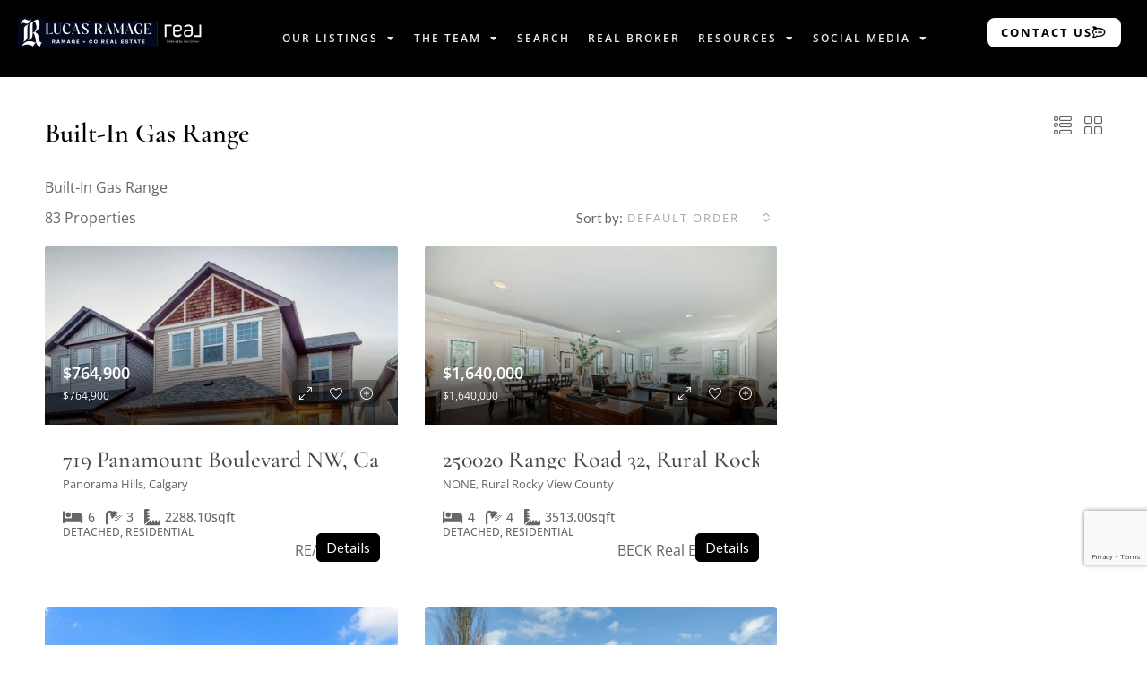

--- FILE ---
content_type: text/html; charset=UTF-8
request_url: https://ramageco.com/feature/built-in-gas-range/
body_size: 56861
content:
<!doctype html>
<html lang="en-US">
<head>
	<meta charset="UTF-8" />
	<meta name="viewport" content="width=device-width, initial-scale=1.0" />
	<link rel="profile" href="https://gmpg.org/xfn/11" />
    <meta name="format-detection" content="telephone=no">
			<style>.houzez-library-modal-btn {margin-left: 5px;background: #35AAE1;vertical-align: top;font-size: 0 !important;}.houzez-library-modal-btn:before {content: '';width: 16px;height: 16px;background-image: url('https://ramageco.com/wp-content/themes/houzez/img/studio-icon.png');background-position: center;background-size: contain;background-repeat: no-repeat;}#houzez-library-modal .houzez-elementor-template-library-template-name {text-align: right;flex: 1 0 0%;}</style>
	<meta name='robots' content='index, follow, max-image-preview:large, max-snippet:-1, max-video-preview:-1' />
	<style>img:is([sizes="auto" i], [sizes^="auto," i]) { contain-intrinsic-size: 3000px 1500px }</style>
	
	<!-- This site is optimized with the Yoast SEO plugin v26.7 - https://yoast.com/wordpress/plugins/seo/ -->
	<title>Built-In Gas Range Archives - Ramage &amp; Co</title>
	<link rel="canonical" href="https://ramageco.com/feature/built-in-gas-range/" />
	<link rel="next" href="https://ramageco.com/feature/built-in-gas-range/page/2/" />
	<meta property="og:locale" content="en_US" />
	<meta property="og:type" content="article" />
	<meta property="og:title" content="Built-In Gas Range Archives - Ramage &amp; Co" />
	<meta property="og:description" content="Built-In Gas Range" />
	<meta property="og:url" content="https://ramageco.com/feature/built-in-gas-range/" />
	<meta property="og:site_name" content="Ramage &amp; Co" />
	<meta name="twitter:card" content="summary_large_image" />
	<script type="application/ld+json" class="yoast-schema-graph">{"@context":"https://schema.org","@graph":[{"@type":"CollectionPage","@id":"https://ramageco.com/feature/built-in-gas-range/","url":"https://ramageco.com/feature/built-in-gas-range/","name":"Built-In Gas Range Archives - Ramage &amp; Co","isPartOf":{"@id":"https://ramageco.com/#website"},"primaryImageOfPage":{"@id":"https://ramageco.com/feature/built-in-gas-range/#primaryimage"},"image":{"@id":"https://ramageco.com/feature/built-in-gas-range/#primaryimage"},"thumbnailUrl":"https://media.ramageco.com/wp-content/uploads/2026/01/A2279976-1.jpg","breadcrumb":{"@id":"https://ramageco.com/feature/built-in-gas-range/#breadcrumb"},"inLanguage":"en-US"},{"@type":"ImageObject","inLanguage":"en-US","@id":"https://ramageco.com/feature/built-in-gas-range/#primaryimage","url":"https://media.ramageco.com/wp-content/uploads/2026/01/A2279976-1.jpg","contentUrl":"https://media.ramageco.com/wp-content/uploads/2026/01/A2279976-1.jpg","width":1006,"height":768},{"@type":"BreadcrumbList","@id":"https://ramageco.com/feature/built-in-gas-range/#breadcrumb","itemListElement":[{"@type":"ListItem","position":1,"name":"Home","item":"https://ramageco.com/"},{"@type":"ListItem","position":2,"name":"Built-In Gas Range"}]},{"@type":"WebSite","@id":"https://ramageco.com/#website","url":"https://ramageco.com/","name":"Ramage &amp; Co","description":"Calgary Real Estate Agents with Real Brokerage","potentialAction":[{"@type":"SearchAction","target":{"@type":"EntryPoint","urlTemplate":"https://ramageco.com/?s={search_term_string}"},"query-input":{"@type":"PropertyValueSpecification","valueRequired":true,"valueName":"search_term_string"}}],"inLanguage":"en-US"}]}</script>
	<!-- / Yoast SEO plugin. -->


<link rel='dns-prefetch' href='//www.google.com' />
<link rel='dns-prefetch' href='//fonts.googleapis.com' />
<link rel='preconnect' href='https://fonts.gstatic.com' crossorigin />
<link rel="alternate" type="application/rss+xml" title="Ramage &amp; Co &raquo; Feed" href="https://ramageco.com/feed/" />
<link rel="alternate" type="application/rss+xml" title="Ramage &amp; Co &raquo; Comments Feed" href="https://ramageco.com/comments/feed/" />
<link rel="alternate" type="application/rss+xml" title="Ramage &amp; Co &raquo; Built-In Gas Range Features Feed" href="https://ramageco.com/feature/built-in-gas-range/feed/" />
<script type="text/javascript">
/* <![CDATA[ */
window._wpemojiSettings = {"baseUrl":"https:\/\/s.w.org\/images\/core\/emoji\/16.0.1\/72x72\/","ext":".png","svgUrl":"https:\/\/s.w.org\/images\/core\/emoji\/16.0.1\/svg\/","svgExt":".svg","source":{"concatemoji":"https:\/\/ramageco.com\/wp-includes\/js\/wp-emoji-release.min.js?ver=6.8.3"}};
/*! This file is auto-generated */
!function(s,n){var o,i,e;function c(e){try{var t={supportTests:e,timestamp:(new Date).valueOf()};sessionStorage.setItem(o,JSON.stringify(t))}catch(e){}}function p(e,t,n){e.clearRect(0,0,e.canvas.width,e.canvas.height),e.fillText(t,0,0);var t=new Uint32Array(e.getImageData(0,0,e.canvas.width,e.canvas.height).data),a=(e.clearRect(0,0,e.canvas.width,e.canvas.height),e.fillText(n,0,0),new Uint32Array(e.getImageData(0,0,e.canvas.width,e.canvas.height).data));return t.every(function(e,t){return e===a[t]})}function u(e,t){e.clearRect(0,0,e.canvas.width,e.canvas.height),e.fillText(t,0,0);for(var n=e.getImageData(16,16,1,1),a=0;a<n.data.length;a++)if(0!==n.data[a])return!1;return!0}function f(e,t,n,a){switch(t){case"flag":return n(e,"\ud83c\udff3\ufe0f\u200d\u26a7\ufe0f","\ud83c\udff3\ufe0f\u200b\u26a7\ufe0f")?!1:!n(e,"\ud83c\udde8\ud83c\uddf6","\ud83c\udde8\u200b\ud83c\uddf6")&&!n(e,"\ud83c\udff4\udb40\udc67\udb40\udc62\udb40\udc65\udb40\udc6e\udb40\udc67\udb40\udc7f","\ud83c\udff4\u200b\udb40\udc67\u200b\udb40\udc62\u200b\udb40\udc65\u200b\udb40\udc6e\u200b\udb40\udc67\u200b\udb40\udc7f");case"emoji":return!a(e,"\ud83e\udedf")}return!1}function g(e,t,n,a){var r="undefined"!=typeof WorkerGlobalScope&&self instanceof WorkerGlobalScope?new OffscreenCanvas(300,150):s.createElement("canvas"),o=r.getContext("2d",{willReadFrequently:!0}),i=(o.textBaseline="top",o.font="600 32px Arial",{});return e.forEach(function(e){i[e]=t(o,e,n,a)}),i}function t(e){var t=s.createElement("script");t.src=e,t.defer=!0,s.head.appendChild(t)}"undefined"!=typeof Promise&&(o="wpEmojiSettingsSupports",i=["flag","emoji"],n.supports={everything:!0,everythingExceptFlag:!0},e=new Promise(function(e){s.addEventListener("DOMContentLoaded",e,{once:!0})}),new Promise(function(t){var n=function(){try{var e=JSON.parse(sessionStorage.getItem(o));if("object"==typeof e&&"number"==typeof e.timestamp&&(new Date).valueOf()<e.timestamp+604800&&"object"==typeof e.supportTests)return e.supportTests}catch(e){}return null}();if(!n){if("undefined"!=typeof Worker&&"undefined"!=typeof OffscreenCanvas&&"undefined"!=typeof URL&&URL.createObjectURL&&"undefined"!=typeof Blob)try{var e="postMessage("+g.toString()+"("+[JSON.stringify(i),f.toString(),p.toString(),u.toString()].join(",")+"));",a=new Blob([e],{type:"text/javascript"}),r=new Worker(URL.createObjectURL(a),{name:"wpTestEmojiSupports"});return void(r.onmessage=function(e){c(n=e.data),r.terminate(),t(n)})}catch(e){}c(n=g(i,f,p,u))}t(n)}).then(function(e){for(var t in e)n.supports[t]=e[t],n.supports.everything=n.supports.everything&&n.supports[t],"flag"!==t&&(n.supports.everythingExceptFlag=n.supports.everythingExceptFlag&&n.supports[t]);n.supports.everythingExceptFlag=n.supports.everythingExceptFlag&&!n.supports.flag,n.DOMReady=!1,n.readyCallback=function(){n.DOMReady=!0}}).then(function(){return e}).then(function(){var e;n.supports.everything||(n.readyCallback(),(e=n.source||{}).concatemoji?t(e.concatemoji):e.wpemoji&&e.twemoji&&(t(e.twemoji),t(e.wpemoji)))}))}((window,document),window._wpemojiSettings);
/* ]]> */
</script>
<link rel='stylesheet' id='sbi_styles-css' href='https://ramageco.com/wp-content/plugins/instagram-feed/css/sbi-styles.min.css?ver=6.10.0' type='text/css' media='all' />
<style id='wp-emoji-styles-inline-css' type='text/css'>

	img.wp-smiley, img.emoji {
		display: inline !important;
		border: none !important;
		box-shadow: none !important;
		height: 1em !important;
		width: 1em !important;
		margin: 0 0.07em !important;
		vertical-align: -0.1em !important;
		background: none !important;
		padding: 0 !important;
	}
</style>
<link rel='stylesheet' id='wp-block-library-css' href='https://ramageco.com/wp-includes/css/dist/block-library/style.min.css?ver=6.8.3' type='text/css' media='all' />
<style id='classic-theme-styles-inline-css' type='text/css'>
/*! This file is auto-generated */
.wp-block-button__link{color:#fff;background-color:#32373c;border-radius:9999px;box-shadow:none;text-decoration:none;padding:calc(.667em + 2px) calc(1.333em + 2px);font-size:1.125em}.wp-block-file__button{background:#32373c;color:#fff;text-decoration:none}
</style>
<style id='global-styles-inline-css' type='text/css'>
:root{--wp--preset--aspect-ratio--square: 1;--wp--preset--aspect-ratio--4-3: 4/3;--wp--preset--aspect-ratio--3-4: 3/4;--wp--preset--aspect-ratio--3-2: 3/2;--wp--preset--aspect-ratio--2-3: 2/3;--wp--preset--aspect-ratio--16-9: 16/9;--wp--preset--aspect-ratio--9-16: 9/16;--wp--preset--color--black: #000000;--wp--preset--color--cyan-bluish-gray: #abb8c3;--wp--preset--color--white: #ffffff;--wp--preset--color--pale-pink: #f78da7;--wp--preset--color--vivid-red: #cf2e2e;--wp--preset--color--luminous-vivid-orange: #ff6900;--wp--preset--color--luminous-vivid-amber: #fcb900;--wp--preset--color--light-green-cyan: #7bdcb5;--wp--preset--color--vivid-green-cyan: #00d084;--wp--preset--color--pale-cyan-blue: #8ed1fc;--wp--preset--color--vivid-cyan-blue: #0693e3;--wp--preset--color--vivid-purple: #9b51e0;--wp--preset--gradient--vivid-cyan-blue-to-vivid-purple: linear-gradient(135deg,rgba(6,147,227,1) 0%,rgb(155,81,224) 100%);--wp--preset--gradient--light-green-cyan-to-vivid-green-cyan: linear-gradient(135deg,rgb(122,220,180) 0%,rgb(0,208,130) 100%);--wp--preset--gradient--luminous-vivid-amber-to-luminous-vivid-orange: linear-gradient(135deg,rgba(252,185,0,1) 0%,rgba(255,105,0,1) 100%);--wp--preset--gradient--luminous-vivid-orange-to-vivid-red: linear-gradient(135deg,rgba(255,105,0,1) 0%,rgb(207,46,46) 100%);--wp--preset--gradient--very-light-gray-to-cyan-bluish-gray: linear-gradient(135deg,rgb(238,238,238) 0%,rgb(169,184,195) 100%);--wp--preset--gradient--cool-to-warm-spectrum: linear-gradient(135deg,rgb(74,234,220) 0%,rgb(151,120,209) 20%,rgb(207,42,186) 40%,rgb(238,44,130) 60%,rgb(251,105,98) 80%,rgb(254,248,76) 100%);--wp--preset--gradient--blush-light-purple: linear-gradient(135deg,rgb(255,206,236) 0%,rgb(152,150,240) 100%);--wp--preset--gradient--blush-bordeaux: linear-gradient(135deg,rgb(254,205,165) 0%,rgb(254,45,45) 50%,rgb(107,0,62) 100%);--wp--preset--gradient--luminous-dusk: linear-gradient(135deg,rgb(255,203,112) 0%,rgb(199,81,192) 50%,rgb(65,88,208) 100%);--wp--preset--gradient--pale-ocean: linear-gradient(135deg,rgb(255,245,203) 0%,rgb(182,227,212) 50%,rgb(51,167,181) 100%);--wp--preset--gradient--electric-grass: linear-gradient(135deg,rgb(202,248,128) 0%,rgb(113,206,126) 100%);--wp--preset--gradient--midnight: linear-gradient(135deg,rgb(2,3,129) 0%,rgb(40,116,252) 100%);--wp--preset--font-size--small: 13px;--wp--preset--font-size--medium: 20px;--wp--preset--font-size--large: 36px;--wp--preset--font-size--x-large: 42px;--wp--preset--spacing--20: 0.44rem;--wp--preset--spacing--30: 0.67rem;--wp--preset--spacing--40: 1rem;--wp--preset--spacing--50: 1.5rem;--wp--preset--spacing--60: 2.25rem;--wp--preset--spacing--70: 3.38rem;--wp--preset--spacing--80: 5.06rem;--wp--preset--shadow--natural: 6px 6px 9px rgba(0, 0, 0, 0.2);--wp--preset--shadow--deep: 12px 12px 50px rgba(0, 0, 0, 0.4);--wp--preset--shadow--sharp: 6px 6px 0px rgba(0, 0, 0, 0.2);--wp--preset--shadow--outlined: 6px 6px 0px -3px rgba(255, 255, 255, 1), 6px 6px rgba(0, 0, 0, 1);--wp--preset--shadow--crisp: 6px 6px 0px rgba(0, 0, 0, 1);}:where(.is-layout-flex){gap: 0.5em;}:where(.is-layout-grid){gap: 0.5em;}body .is-layout-flex{display: flex;}.is-layout-flex{flex-wrap: wrap;align-items: center;}.is-layout-flex > :is(*, div){margin: 0;}body .is-layout-grid{display: grid;}.is-layout-grid > :is(*, div){margin: 0;}:where(.wp-block-columns.is-layout-flex){gap: 2em;}:where(.wp-block-columns.is-layout-grid){gap: 2em;}:where(.wp-block-post-template.is-layout-flex){gap: 1.25em;}:where(.wp-block-post-template.is-layout-grid){gap: 1.25em;}.has-black-color{color: var(--wp--preset--color--black) !important;}.has-cyan-bluish-gray-color{color: var(--wp--preset--color--cyan-bluish-gray) !important;}.has-white-color{color: var(--wp--preset--color--white) !important;}.has-pale-pink-color{color: var(--wp--preset--color--pale-pink) !important;}.has-vivid-red-color{color: var(--wp--preset--color--vivid-red) !important;}.has-luminous-vivid-orange-color{color: var(--wp--preset--color--luminous-vivid-orange) !important;}.has-luminous-vivid-amber-color{color: var(--wp--preset--color--luminous-vivid-amber) !important;}.has-light-green-cyan-color{color: var(--wp--preset--color--light-green-cyan) !important;}.has-vivid-green-cyan-color{color: var(--wp--preset--color--vivid-green-cyan) !important;}.has-pale-cyan-blue-color{color: var(--wp--preset--color--pale-cyan-blue) !important;}.has-vivid-cyan-blue-color{color: var(--wp--preset--color--vivid-cyan-blue) !important;}.has-vivid-purple-color{color: var(--wp--preset--color--vivid-purple) !important;}.has-black-background-color{background-color: var(--wp--preset--color--black) !important;}.has-cyan-bluish-gray-background-color{background-color: var(--wp--preset--color--cyan-bluish-gray) !important;}.has-white-background-color{background-color: var(--wp--preset--color--white) !important;}.has-pale-pink-background-color{background-color: var(--wp--preset--color--pale-pink) !important;}.has-vivid-red-background-color{background-color: var(--wp--preset--color--vivid-red) !important;}.has-luminous-vivid-orange-background-color{background-color: var(--wp--preset--color--luminous-vivid-orange) !important;}.has-luminous-vivid-amber-background-color{background-color: var(--wp--preset--color--luminous-vivid-amber) !important;}.has-light-green-cyan-background-color{background-color: var(--wp--preset--color--light-green-cyan) !important;}.has-vivid-green-cyan-background-color{background-color: var(--wp--preset--color--vivid-green-cyan) !important;}.has-pale-cyan-blue-background-color{background-color: var(--wp--preset--color--pale-cyan-blue) !important;}.has-vivid-cyan-blue-background-color{background-color: var(--wp--preset--color--vivid-cyan-blue) !important;}.has-vivid-purple-background-color{background-color: var(--wp--preset--color--vivid-purple) !important;}.has-black-border-color{border-color: var(--wp--preset--color--black) !important;}.has-cyan-bluish-gray-border-color{border-color: var(--wp--preset--color--cyan-bluish-gray) !important;}.has-white-border-color{border-color: var(--wp--preset--color--white) !important;}.has-pale-pink-border-color{border-color: var(--wp--preset--color--pale-pink) !important;}.has-vivid-red-border-color{border-color: var(--wp--preset--color--vivid-red) !important;}.has-luminous-vivid-orange-border-color{border-color: var(--wp--preset--color--luminous-vivid-orange) !important;}.has-luminous-vivid-amber-border-color{border-color: var(--wp--preset--color--luminous-vivid-amber) !important;}.has-light-green-cyan-border-color{border-color: var(--wp--preset--color--light-green-cyan) !important;}.has-vivid-green-cyan-border-color{border-color: var(--wp--preset--color--vivid-green-cyan) !important;}.has-pale-cyan-blue-border-color{border-color: var(--wp--preset--color--pale-cyan-blue) !important;}.has-vivid-cyan-blue-border-color{border-color: var(--wp--preset--color--vivid-cyan-blue) !important;}.has-vivid-purple-border-color{border-color: var(--wp--preset--color--vivid-purple) !important;}.has-vivid-cyan-blue-to-vivid-purple-gradient-background{background: var(--wp--preset--gradient--vivid-cyan-blue-to-vivid-purple) !important;}.has-light-green-cyan-to-vivid-green-cyan-gradient-background{background: var(--wp--preset--gradient--light-green-cyan-to-vivid-green-cyan) !important;}.has-luminous-vivid-amber-to-luminous-vivid-orange-gradient-background{background: var(--wp--preset--gradient--luminous-vivid-amber-to-luminous-vivid-orange) !important;}.has-luminous-vivid-orange-to-vivid-red-gradient-background{background: var(--wp--preset--gradient--luminous-vivid-orange-to-vivid-red) !important;}.has-very-light-gray-to-cyan-bluish-gray-gradient-background{background: var(--wp--preset--gradient--very-light-gray-to-cyan-bluish-gray) !important;}.has-cool-to-warm-spectrum-gradient-background{background: var(--wp--preset--gradient--cool-to-warm-spectrum) !important;}.has-blush-light-purple-gradient-background{background: var(--wp--preset--gradient--blush-light-purple) !important;}.has-blush-bordeaux-gradient-background{background: var(--wp--preset--gradient--blush-bordeaux) !important;}.has-luminous-dusk-gradient-background{background: var(--wp--preset--gradient--luminous-dusk) !important;}.has-pale-ocean-gradient-background{background: var(--wp--preset--gradient--pale-ocean) !important;}.has-electric-grass-gradient-background{background: var(--wp--preset--gradient--electric-grass) !important;}.has-midnight-gradient-background{background: var(--wp--preset--gradient--midnight) !important;}.has-small-font-size{font-size: var(--wp--preset--font-size--small) !important;}.has-medium-font-size{font-size: var(--wp--preset--font-size--medium) !important;}.has-large-font-size{font-size: var(--wp--preset--font-size--large) !important;}.has-x-large-font-size{font-size: var(--wp--preset--font-size--x-large) !important;}
:where(.wp-block-post-template.is-layout-flex){gap: 1.25em;}:where(.wp-block-post-template.is-layout-grid){gap: 1.25em;}
:where(.wp-block-columns.is-layout-flex){gap: 2em;}:where(.wp-block-columns.is-layout-grid){gap: 2em;}
:root :where(.wp-block-pullquote){font-size: 1.5em;line-height: 1.6;}
</style>
<link rel='stylesheet' id='njt_google_views-css' href='https://ramageco.com/wp-content/plugins/ninja-google-review/assets/frontend/css/google-reviews.css?ver=6.8.3' type='text/css' media='all' />
<link rel='stylesheet' id='njt_google_slick-css' href='https://ramageco.com/wp-content/plugins/ninja-google-review/assets/frontend/slick/slick.css?ver=6.8.3' type='text/css' media='all' />
<link rel='stylesheet' id='buttons-css' href='https://ramageco.com/wp-includes/css/buttons.min.css?ver=6.8.3' type='text/css' media='all' />
<link rel='stylesheet' id='dashicons-css' href='https://ramageco.com/wp-includes/css/dashicons.min.css?ver=6.8.3' type='text/css' media='all' />
<link rel='stylesheet' id='mediaelement-css' href='https://ramageco.com/wp-includes/js/mediaelement/mediaelementplayer-legacy.min.css?ver=4.2.17' type='text/css' media='all' />
<link rel='stylesheet' id='wp-mediaelement-css' href='https://ramageco.com/wp-includes/js/mediaelement/wp-mediaelement.min.css?ver=6.8.3' type='text/css' media='all' />
<link rel='stylesheet' id='media-views-css' href='https://ramageco.com/wp-includes/css/media-views.min.css?ver=6.8.3' type='text/css' media='all' />
<link rel='stylesheet' id='imgareaselect-css' href='https://ramageco.com/wp-includes/js/imgareaselect/imgareaselect.css?ver=0.9.8' type='text/css' media='all' />
<link rel='stylesheet' id='bootstrap-css' href='https://ramageco.com/wp-content/themes/houzez/css/bootstrap.min.css?ver=4.5.0' type='text/css' media='all' />
<link rel='stylesheet' id='bootstrap-select-css' href='https://ramageco.com/wp-content/themes/houzez/css/bootstrap-select.min.css?ver=1.13.18' type='text/css' media='all' />
<link rel='stylesheet' id='font-awesome-5-all-css' href='https://ramageco.com/wp-content/themes/houzez/css/font-awesome/css/all.min.css?ver=5.14.0' type='text/css' media='all' />
<link rel='stylesheet' id='houzez-icons-css' href='https://ramageco.com/wp-content/themes/houzez/css/icons.css?ver=3.4.9' type='text/css' media='all' />
<link rel='stylesheet' id='slick-min-css' href='https://ramageco.com/wp-content/themes/houzez/css/slick-min.css?ver=3.4.9' type='text/css' media='all' />
<link rel='stylesheet' id='slick-theme-min-css' href='https://ramageco.com/wp-content/themes/houzez/css/slick-theme-min.css?ver=3.4.9' type='text/css' media='all' />
<link rel='stylesheet' id='jquery-ui-css' href='https://ramageco.com/wp-content/themes/houzez/css/jquery-ui.min.css?ver=1.12.1' type='text/css' media='all' />
<link rel='stylesheet' id='bootstrap-datepicker-css' href='https://ramageco.com/wp-content/themes/houzez/css/bootstrap-datepicker.min.css?ver=1.8.0' type='text/css' media='all' />
<link rel='stylesheet' id='houzez-main-css' href='https://ramageco.com/wp-content/themes/houzez/css/main.css?ver=3.4.9' type='text/css' media='all' />
<link rel='stylesheet' id='houzez-styling-options-css' href='https://ramageco.com/wp-content/themes/houzez/css/styling-options.css?ver=3.4.9' type='text/css' media='all' />
<link rel='stylesheet' id='houzez-style-css' href='https://ramageco.com/wp-content/themes/houzez-child/style.css?ver=3.4.9' type='text/css' media='all' />
<style id='houzez-style-inline-css' type='text/css'>

        @media (min-width: 1200px) {
          .container {
              max-width: 1210px;
          }
        }
        body {
            font-family: Lato;
            font-size: 15px;
            font-weight: 400;
            line-height: 25px;
            text-transform: none;
        }
        .main-nav,
        .dropdown-menu,
        .login-register,
        .btn.btn-create-listing,
        .logged-in-nav,
        .btn-phone-number {
          font-family: Lato;
          font-size: 14px;
          font-weight: 700;
          text-align: left;
          text-transform: uppercase;
        }

        .btn,
        .ele-btn,
        .houzez-search-button,
        .houzez-submit-button,
        .form-control,
        .bootstrap-select .text,
        .sort-by-title,
        .woocommerce ul.products li.product .button {
          font-family: Lato;
          font-size: 15px; 
        }
        
        h1, h2, h3, h4, h5, h6, .item-title {
          font-family: Cormorant Garamond;
          font-weight: 600;
          text-transform: none;
        }

        .post-content-wrap h1, .post-content-wrap h2, .post-content-wrap h3, .post-content-wrap h4, .post-content-wrap h5, .post-content-wrap h6 {
          font-weight: 600;
          text-transform: none;
          text-align: inherit; 
        }

        .top-bar-wrap {
            font-family: Lato;
            font-size: 15px;
            font-weight: ;
            line-height: 25px;
            text-align: left;
            text-transform: none;   
        }
        .footer-wrap {
            font-family: Lato;
            font-size: 14px;
            font-weight: ;
            line-height: 25px;
            text-align: left;
            text-transform: none;
        }
        
        .header-v1 .header-inner-wrap,
        .header-v1 .navbar-logged-in-wrap {
            line-height: 60px;
            height: 60px; 
        }
        .header-v2 .header-top .navbar {
          height: 110px; 
        }

        .header-v2 .header-bottom .header-inner-wrap,
        .header-v2 .header-bottom .navbar-logged-in-wrap {
          line-height: 54px;
          height: 54px; 
        }

        .header-v3 .header-top .header-inner-wrap,
        .header-v3 .header-top .header-contact-wrap {
          height: 80px;
          line-height: 80px; 
        }
        .header-v3 .header-bottom .header-inner-wrap,
        .header-v3 .header-bottom .navbar-logged-in-wrap {
          line-height: 54px;
          height: 54px; 
        }
        .header-v4 .header-inner-wrap,
        .header-v4 .navbar-logged-in-wrap {
          line-height: 60px;
          height: 60px; 
        }
        .header-v5 .header-top .header-inner-wrap,
        .header-v5 .header-top .navbar-logged-in-wrap {
          line-height: 110px;
          height: 110px; 
        }
        .header-v5 .header-bottom .header-inner-wrap {
          line-height: 54px;
          height: 54px; 
        }
        .header-v6 .header-inner-wrap,
        .header-v6 .navbar-logged-in-wrap {
          height: 60px;
          line-height: 60px; 
        }
        @media (min-width: 1200px) {
            .header-v5 .header-top .container {
                max-width: 1170px;
            }
        }
    
      body,
      .main-wrap,
      .fw-property-documents-wrap h3 span, 
      .fw-property-details-wrap h3 span {
        background-color: #ffffff; 
      }
      .houzez-main-wrap-v2, .main-wrap.agent-detail-page-v2 {
        background-color: #ffffff;
      }

       body,
      .form-control,
      .bootstrap-select .text,
      .item-title a,
      .listing-tabs .nav-tabs .nav-link,
      .item-wrap-v2 .item-amenities li span,
      .item-wrap-v2 .item-amenities li:before,
      .item-parallax-wrap .item-price-wrap,
      .list-view .item-body .item-price-wrap,
      .property-slider-item .item-price-wrap,
      .page-title-wrap .item-price-wrap,
      .agent-information .agent-phone span a,
      .property-overview-wrap ul li strong,
      .mobile-property-title .item-price-wrap .item-price,
      .fw-property-features-left li a,
      .lightbox-content-wrap .item-price-wrap,
      .blog-post-item-v1 .blog-post-title h3 a,
      .blog-post-content-widget h4 a,
      .property-item-widget .right-property-item-widget-wrap .item-price-wrap,
      .login-register-form .modal-header .login-register-tabs .nav-link.active,
      .agent-list-wrap .agent-list-content h2 a,
      .agent-list-wrap .agent-list-contact li a,
      .agent-contacts-wrap li a,
      .menu-edit-property li a,
      .statistic-referrals-list li a,
      .chart-nav .nav-pills .nav-link,
      .dashboard-table-properties td .property-payment-status,
      .dashboard-mobile-edit-menu-wrap .bootstrap-select > .dropdown-toggle.bs-placeholder,
      .payment-method-block .radio-tab .control-text,
      .post-title-wrap h2 a,
      .lead-nav-tab.nav-pills .nav-link,
      .deals-nav-tab.nav-pills .nav-link,
      .btn-light-grey-outlined:hover,
      button:not(.bs-placeholder) .filter-option-inner-inner,
      .fw-property-floor-plans-wrap .floor-plans-tabs a,
      .products > .product > .item-body > a,
      .woocommerce ul.products li.product .price,
      .woocommerce div.product p.price, 
      .woocommerce div.product span.price,
      .woocommerce #reviews #comments ol.commentlist li .meta,
      .woocommerce-MyAccount-navigation ul li a,
      .activitiy-item-close-button a,
      .property-section-wrap li a {
       color: #494949; 
     }


    
      a,
      a:hover,
      a:active,
      a:focus,
      .primary-text,
      .btn-clear,
      .btn-apply,
      .btn-primary-outlined,
      .btn-primary-outlined:before,
      .item-title a:hover,
      .sort-by .bootstrap-select .bs-placeholder,
      .sort-by .bootstrap-select > .btn,
      .sort-by .bootstrap-select > .btn:active,
      .page-link,
      .page-link:hover,
      .accordion-title:before,
      .blog-post-content-widget h4 a:hover,
      .agent-list-wrap .agent-list-content h2 a:hover,
      .agent-list-wrap .agent-list-contact li a:hover,
      .agent-contacts-wrap li a:hover,
      .agent-nav-wrap .nav-pills .nav-link,
      .dashboard-side-menu-wrap .side-menu-dropdown a.active,
      .menu-edit-property li a.active,
      .menu-edit-property li a:hover,
      .dashboard-statistic-block h3 .fa,
      .statistic-referrals-list li a:hover,
      .chart-nav .nav-pills .nav-link.active,
      .board-message-icon-wrap.active,
      .post-title-wrap h2 a:hover,
      .listing-switch-view .switch-btn.active,
      .item-wrap-v6 .item-price-wrap,
      .listing-v6 .list-view .item-body .item-price-wrap,
      .woocommerce nav.woocommerce-pagination ul li a, 
      .woocommerce nav.woocommerce-pagination ul li span,
      .woocommerce-MyAccount-navigation ul li a:hover,
      .property-schedule-tour-form-wrap .control input:checked ~ .control__indicator,
      .property-schedule-tour-form-wrap .control:hover,
      .property-walkscore-wrap-v2 .score-details .houzez-icon,
      .login-register .btn-icon-login-register + .dropdown-menu a,
      .activitiy-item-close-button a:hover,
      .property-section-wrap li a:hover,
      .agent-detail-page-v2 .agent-nav-wrap .nav-link.active,
      .property-lightbox-v2-sections-navigation .slick-prev, 
      .property-lightbox-v2-sections-navigation .slick-next,
      .property-lightbox-v2-sections-navigation .slick-slide.current-section,
      .property-lightbox-v2-sections-navigation .nav-link.active,
      .agent-detail-page-v2 .listing-tabs .nav-link.active {
        color: #000000; 
      }
      
      .agent-list-position a {
        color: #000000; 
      }

      .control input:checked ~ .control__indicator,
      .top-banner-wrap .nav-pills .nav-link,
      .btn-primary-outlined:hover,
      .page-item.active .page-link,
      .slick-prev:hover,
      .slick-prev:focus,
      .slick-next:hover,
      .slick-next:focus,
      .mobile-property-tools .nav-pills .nav-link.active,
      .login-register-form .modal-header,
      .agent-nav-wrap .nav-pills .nav-link.active,
      .board-message-icon-wrap .notification-circle,
      .primary-label,
      .fc-event, .fc-event-dot,
      .compare-table .table-hover > tbody > tr:hover,
      .post-tag,
      .datepicker table tr td.active.active,
      .datepicker table tr td.active.disabled,
      .datepicker table tr td.active.disabled.active,
      .datepicker table tr td.active.disabled.disabled,
      .datepicker table tr td.active.disabled:active,
      .datepicker table tr td.active.disabled:hover,
      .datepicker table tr td.active.disabled:hover.active,
      .datepicker table tr td.active.disabled:hover.disabled,
      .datepicker table tr td.active.disabled:hover:active,
      .datepicker table tr td.active.disabled:hover:hover,
      .datepicker table tr td.active.disabled:hover[disabled],
      .datepicker table tr td.active.disabled[disabled],
      .datepicker table tr td.active:active,
      .datepicker table tr td.active:hover,
      .datepicker table tr td.active:hover.active,
      .datepicker table tr td.active:hover.disabled,
      .datepicker table tr td.active:hover:active,
      .datepicker table tr td.active:hover:hover,
      .datepicker table tr td.active:hover[disabled],
      .datepicker table tr td.active[disabled],
      .ui-slider-horizontal .ui-slider-range,
      .btn-bubble {
        background-color: #000000; 
      }

      .control input:checked ~ .control__indicator,
      .btn-primary-outlined,
      .page-item.active .page-link,
      .mobile-property-tools .nav-pills .nav-link.active,
      .agent-nav-wrap .nav-pills .nav-link,
      .agent-nav-wrap .nav-pills .nav-link.active,
      .chart-nav .nav-pills .nav-link.active,
      .dashaboard-snake-nav .step-block.active,
      .fc-event,
      .fc-event-dot,
      .property-schedule-tour-form-wrap .control input:checked ~ .control__indicator,
      .agent-detail-page-v2 .agent-nav-wrap .nav-link.active {
        border-color: #000000; 
      }

      .slick-arrow:hover {
        background-color: rgba(0,0,0,1); 
      }

      .slick-arrow {
        background-color: #000000; 
      }

      .property-banner .nav-pills .nav-link.active {
        background-color: rgba(0,0,0,1) !important; 
      }

      .property-navigation-wrap a.active {
        color: #000000;
        -webkit-box-shadow: inset 0 -3px #000000;
        box-shadow: inset 0 -3px #000000; 
      }

      .btn-primary,
      .fc-button-primary,
      .woocommerce nav.woocommerce-pagination ul li a:focus, 
      .woocommerce nav.woocommerce-pagination ul li a:hover, 
      .woocommerce nav.woocommerce-pagination ul li span.current {
        color: #fff;
        background-color: #000000;
        border-color: #000000; 
      }
      .btn-primary:focus, .btn-primary:focus:active,
      .fc-button-primary:focus,
      .fc-button-primary:focus:active {
        color: #fff;
        background-color: #000000;
        border-color: #000000; 
      }
      .btn-primary:hover,
      .fc-button-primary:hover {
        color: #fff;
        background-color: #000000;
        border-color: #000000; 
      }
      .btn-primary:active, 
      .btn-primary:not(:disabled):not(:disabled):active,
      .fc-button-primary:active,
      .fc-button-primary:not(:disabled):not(:disabled):active {
        color: #fff;
        background-color: #000000;
        border-color: #000000; 
      }

      .btn-secondary,
      .woocommerce span.onsale,
      .woocommerce ul.products li.product .button,
      .woocommerce #respond input#submit.alt, 
      .woocommerce a.button.alt, 
      .woocommerce button.button.alt, 
      .woocommerce input.button.alt,
      .woocommerce #review_form #respond .form-submit input,
      .woocommerce #respond input#submit, 
      .woocommerce a.button, 
      .woocommerce button.button, 
      .woocommerce input.button {
        color: #fff;
        background-color: #9a7030;
        border-color: #9a7030; 
      }
      .woocommerce ul.products li.product .button:focus,
      .woocommerce ul.products li.product .button:active,
      .woocommerce #respond input#submit.alt:focus, 
      .woocommerce a.button.alt:focus, 
      .woocommerce button.button.alt:focus, 
      .woocommerce input.button.alt:focus,
      .woocommerce #respond input#submit.alt:active, 
      .woocommerce a.button.alt:active, 
      .woocommerce button.button.alt:active, 
      .woocommerce input.button.alt:active,
      .woocommerce #review_form #respond .form-submit input:focus,
      .woocommerce #review_form #respond .form-submit input:active,
      .woocommerce #respond input#submit:active, 
      .woocommerce a.button:active, 
      .woocommerce button.button:active, 
      .woocommerce input.button:active,
      .woocommerce #respond input#submit:focus, 
      .woocommerce a.button:focus, 
      .woocommerce button.button:focus, 
      .woocommerce input.button:focus {
        color: #fff;
        background-color: #9a7030;
        border-color: #9a7030; 
      }
      .btn-secondary:hover,
      .woocommerce ul.products li.product .button:hover,
      .woocommerce #respond input#submit.alt:hover, 
      .woocommerce a.button.alt:hover, 
      .woocommerce button.button.alt:hover, 
      .woocommerce input.button.alt:hover,
      .woocommerce #review_form #respond .form-submit input:hover,
      .woocommerce #respond input#submit:hover, 
      .woocommerce a.button:hover, 
      .woocommerce button.button:hover, 
      .woocommerce input.button:hover {
        color: #fff;
        background-color: #000000;
        border-color: #000000; 
      }
      .btn-secondary:active, 
      .btn-secondary:not(:disabled):not(:disabled):active {
        color: #fff;
        background-color: #000000;
        border-color: #000000; 
      }

      .btn-primary-outlined {
        color: #000000;
        background-color: transparent;
        border-color: #000000; 
      }
      .btn-primary-outlined:focus, .btn-primary-outlined:focus:active {
        color: #000000;
        background-color: transparent;
        border-color: #000000; 
      }
      .btn-primary-outlined:hover {
        color: #fff;
        background-color: #000000;
        border-color: #000000; 
      }
      .btn-primary-outlined:active, .btn-primary-outlined:not(:disabled):not(:disabled):active {
        color: #000000;
        background-color: rgba(26, 26, 26, 0);
        border-color: #000000; 
      }

      .btn-secondary-outlined {
        color: #9a7030;
        background-color: transparent;
        border-color: #9a7030; 
      }
      .btn-secondary-outlined:focus, .btn-secondary-outlined:focus:active {
        color: #9a7030;
        background-color: transparent;
        border-color: #9a7030; 
      }
      .btn-secondary-outlined:hover {
        color: #fff;
        background-color: #000000;
        border-color: #000000; 
      }
      .btn-secondary-outlined:active, .btn-secondary-outlined:not(:disabled):not(:disabled):active {
        color: #9a7030;
        background-color: rgba(26, 26, 26, 0);
        border-color: #000000; 
      }

      .btn-call {
        color: #9a7030;
        background-color: transparent;
        border-color: #9a7030; 
      }
      .btn-call:focus, .btn-call:focus:active {
        color: #9a7030;
        background-color: transparent;
        border-color: #9a7030; 
      }
      .btn-call:hover {
        color: #9a7030;
        background-color: rgba(26, 26, 26, 0);
        border-color: #000000; 
      }
      .btn-call:active, .btn-call:not(:disabled):not(:disabled):active {
        color: #9a7030;
        background-color: rgba(26, 26, 26, 0);
        border-color: #000000; 
      }
      .icon-delete .btn-loader:after{
          border-color: #000000 transparent #000000 transparent
      }
    
      .header-v1 {
        background-color: #004274;
        border-bottom: 1px solid #004274; 
      }

      .header-v1 a.nav-link {
        color: #FFFFFF; 
      }

      .header-v1 a.nav-link:hover,
      .header-v1 a.nav-link:active {
        color: #00aeff;
        background-color: rgba(0, 174, 255, 0.1); 
      }
      .header-desktop .main-nav .nav-link {
          letter-spacing: 0.0px;
      }
    
      .header-v2 .header-top,
      .header-v5 .header-top,
      .header-v2 .header-contact-wrap {
        background-color: #ffffff; 
      }

      .header-v2 .header-bottom, 
      .header-v5 .header-bottom {
        background-color: #004274;
      }

      .header-v2 .header-contact-wrap .header-contact-right, .header-v2 .header-contact-wrap .header-contact-right a, .header-contact-right a:hover, header-contact-right a:active {
        color: #004274; 
      }

      .header-v2 .header-contact-left {
        color: #004274; 
      }

      .header-v2 .header-bottom,
      .header-v2 .navbar-nav > li,
      .header-v2 .navbar-nav > li:first-of-type,
      .header-v5 .header-bottom,
      .header-v5 .navbar-nav > li,
      .header-v5 .navbar-nav > li:first-of-type {
        border-color: rgba(0, 174, 255, 0.2);
      }

      .header-v2 a.nav-link,
      .header-v5 a.nav-link {
        color: #ffffff; 
      }

      .header-v2 a.nav-link:hover,
      .header-v2 a.nav-link:active,
      .header-v5 a.nav-link:hover,
      .header-v5 a.nav-link:active {
        color: #00aeff;
        background-color: rgba(0, 174, 255, 0.1); 
      }

      .header-v2 .header-contact-right a:hover, 
      .header-v2 .header-contact-right a:active,
      .header-v3 .header-contact-right a:hover, 
      .header-v3 .header-contact-right a:active {
        background-color: transparent;
      }

      .header-v2 .header-social-icons a,
      .header-v5 .header-social-icons a {
        color: #004274; 
      }
    
      .header-v3 .header-top {
        background-color: #004274; 
      }

      .header-v3 .header-bottom {
        background-color: #004274; 
      }

      .header-v3 .header-contact,
      .header-v3-mobile {
        background-color: #00aeff;
        color: #ffffff; 
      }

      .header-v3 .header-bottom,
      .header-v3 .login-register,
      .header-v3 .navbar-nav > li,
      .header-v3 .navbar-nav > li:first-of-type {
        border-color: rgba(0, 174, 239, 0.2); 
      }

      .header-v3 a.nav-link, 
      .header-v3 .header-contact-right a:hover, .header-v3 .header-contact-right a:active {
        color: #FFFFFF; 
      }

      .header-v3 a.nav-link:hover,
      .header-v3 a.nav-link:active {
        color: #00aeff;
        background-color: rgba(0, 174, 255, 0.1); 
      }

      .header-v3 .header-social-icons a {
        color: #004274; 
      }
    
      .header-v4 {
        background-color: #ffffff; 
      }

      .header-v4 a.nav-link {
        color: #555555; 
      }

      .header-v4 a.nav-link:hover,
      .header-v4 a.nav-link:active {
        color: #000000;
        background-color: rgba(255,255,255,0); 
      }
    
      .header-v6 .header-top {
        background-color: #004274; 
      }

      .header-v6 a.nav-link {
        color: #FFFFFF; 
      }

      .header-v6 a.nav-link:hover,
      .header-v6 a.nav-link:active {
        color: #00aeff;
        background-color: rgba(0, 174, 255, 0.1); 
      }

      .header-v6 .header-social-icons a {
        color: #FFFFFF; 
      }
    
      .header-mobile {
        background-color: #ffffff; 
      }
      .header-mobile .toggle-button-left,
      .header-mobile .toggle-button-right {
        color: #3f3f3f; 
      }

      .nav-mobile .logged-in-nav a,
      .nav-mobile .main-nav,
      .nav-mobile .navi-login-register {
        background-color: #ffffff; 
      }

      .nav-mobile .logged-in-nav a,
      .nav-mobile .main-nav .nav-item .nav-item a,
      .nav-mobile .main-nav .nav-item a,
      .navi-login-register .main-nav .nav-item a {
        color: #2d2d2d;
        border-bottom: 1px solid #dce0e0;
        background-color: #ffffff;
      }

      .nav-mobile .btn-create-listing,
      .navi-login-register .btn-create-listing {
        color: #fff;
        border: 1px solid #000000;
        background-color: #000000; 
      }

      .nav-mobile .btn-create-listing:hover, .nav-mobile .btn-create-listing:active,
      .navi-login-register .btn-create-listing:hover,
      .navi-login-register .btn-create-listing:active {
        color: #fff;
        border: 1px solid #000000;
        background-color: rgba(0, 174, 255, 0.65); 
      }
    
      .header-transparent-wrap .header-v4 {
        background-color: transparent;
        border-bottom: 0px solid rgba(255,255,255,0); 
      }

      .header-transparent-wrap .header-v4 a {
        color: #f2f2f2; 
      }

      .header-transparent-wrap .header-v4 a:hover,
      .header-transparent-wrap .header-v4 a:active {
        color: #ffffff;
        background-color: rgba(255, 255, 255, 0.1); 
      }
    
      .main-nav .navbar-nav .nav-item .dropdown-menu,
      .login-register .login-register-nav li .dropdown-menu {
        background-color: rgba(255,255,255,0.95); 
      }

      .login-register .login-register-nav li .dropdown-menu:before {
          border-left-color: rgba(255,255,255,0.95);
          border-top-color: rgba(255,255,255,0.95);
      }

      .main-nav .navbar-nav .nav-item .nav-item a,
      .login-register .login-register-nav li .dropdown-menu .nav-item a {
        color: #5b5b5b;
        border-bottom: 1px solid #dce0e0; 
      }

      .main-nav .navbar-nav .nav-item .nav-item a:hover,
      .main-nav .navbar-nav .nav-item .nav-item a:active,
      .login-register .login-register-nav li .dropdown-menu .nav-item a:hover {
        color: #000000; 
      }
      .main-nav .navbar-nav .nav-item .nav-item a:hover,
      .main-nav .navbar-nav .nav-item .nav-item a:active,
      .login-register .login-register-nav li .dropdown-menu .nav-item a:hover {
          background-color: rgba(241,253,255,1);
      }
    
      .header-main-wrap .btn-create-listing {
        color: #ffffff;
        border: 1px solid #9a7030;
        background-color: #9a7030; 
      }

      .header-main-wrap .btn-create-listing:hover,
      .header-main-wrap .btn-create-listing:active {
        color: rgba(255,255,255,0.99);
        border: 1px solid #000000;
        background-color: rgba(0,0,0,1); 
      }
    
      .header-transparent-wrap .header-v4 .btn-create-listing {
        color: #ffffff;
        border: 1px solid #f7f7f7;
        background-color: rgba(255,255,255,0.2); 
      }

      .header-transparent-wrap .header-v4 .btn-create-listing:hover,
      .header-transparent-wrap .header-v4 .btn-create-listing:active {
        color: rgba(255,255,255,1);
        border: 1px solid #f0f5f7;
        background-color: rgba(237,237,237,0.28); 
      }
    
      .header-transparent-wrap .logged-in-nav a,
      .logged-in-nav a {
        color: #2d2d2d;
        border-color: #dce0e0;
        background-color: #FFFFFF; 
      }

      .header-transparent-wrap .logged-in-nav a:hover,
      .header-transparent-wrap .logged-in-nav a:active,
      .logged-in-nav a:hover,
      .logged-in-nav a:active {
        color: #000000;
        background-color: rgba(244,250,248,0.52);
        border-color: #dce0e0; 
      }
    
      .form-control::-webkit-input-placeholder,
      .search-banner-wrap ::-webkit-input-placeholder,
      .advanced-search ::-webkit-input-placeholder,
      .advanced-search-banner-wrap ::-webkit-input-placeholder,
      .overlay-search-advanced-module ::-webkit-input-placeholder {
        color: #a1a7a8; 
      }
      .bootstrap-select > .dropdown-toggle.bs-placeholder, 
      .bootstrap-select > .dropdown-toggle.bs-placeholder:active, 
      .bootstrap-select > .dropdown-toggle.bs-placeholder:focus, 
      .bootstrap-select > .dropdown-toggle.bs-placeholder:hover {
        color: #a1a7a8; 
      }
      .form-control::placeholder,
      .search-banner-wrap ::-webkit-input-placeholder,
      .advanced-search ::-webkit-input-placeholder,
      .advanced-search-banner-wrap ::-webkit-input-placeholder,
      .overlay-search-advanced-module ::-webkit-input-placeholder {
        color: #a1a7a8; 
      }

      .search-banner-wrap ::-moz-placeholder,
      .advanced-search ::-moz-placeholder,
      .advanced-search-banner-wrap ::-moz-placeholder,
      .overlay-search-advanced-module ::-moz-placeholder {
        color: #a1a7a8; 
      }

      .search-banner-wrap :-ms-input-placeholder,
      .advanced-search :-ms-input-placeholder,
      .advanced-search-banner-wrap ::-ms-input-placeholder,
      .overlay-search-advanced-module ::-ms-input-placeholder {
        color: #a1a7a8; 
      }

      .search-banner-wrap :-moz-placeholder,
      .advanced-search :-moz-placeholder,
      .advanced-search-banner-wrap :-moz-placeholder,
      .overlay-search-advanced-module :-moz-placeholder {
        color: #a1a7a8; 
      }

      .advanced-search .form-control,
      .advanced-search .bootstrap-select > .btn,
      .location-trigger,
      .vertical-search-wrap .form-control,
      .vertical-search-wrap .bootstrap-select > .btn,
      .step-search-wrap .form-control,
      .step-search-wrap .bootstrap-select > .btn,
      .advanced-search-banner-wrap .form-control,
      .advanced-search-banner-wrap .bootstrap-select > .btn,
      .search-banner-wrap .form-control,
      .search-banner-wrap .bootstrap-select > .btn,
      .overlay-search-advanced-module .form-control,
      .overlay-search-advanced-module .bootstrap-select > .btn,
      .advanced-search-v2 .advanced-search-btn,
      .advanced-search-v2 .advanced-search-btn:hover {
        border-color: #dce0e0; 
      }

      .advanced-search-nav,
      .search-expandable,
      .overlay-search-advanced-module {
        background-color: #FFFFFF; 
      }
      .btn-search {
        color: #ffffff;
        background-color: #9a7030;
        border-color: #9a7030;
      }
      .btn-search:hover, .btn-search:active  {
        color: #ffffff;
        background-color: #ffffff;
        border-color: #000000;
      }
      .advanced-search-btn {
        color: #ffffff;
        background-color: #9a7030;
        border-color: #9a7030; 
      }
      .advanced-search-btn:hover, .advanced-search-btn:active {
        color: #ffffff;
        background-color: #ffffff;
        border-color: #000000; 
      }
      .advanced-search-btn:focus {
        color: #ffffff;
        background-color: #9a7030;
        border-color: #9a7030; 
      }
      .search-expandable-label {
        color: #ffffff;
        background-color: #9a7030;
      }
      .advanced-search-nav {
        padding-top: 10px;
        padding-bottom: 10px;
      }
      .features-list-wrap .control--checkbox,
      .features-list-wrap .control--radio,
      .range-text, 
      .features-list-wrap .control--checkbox, 
      .features-list-wrap .btn-features-list, 
      .overlay-search-advanced-module .search-title, 
      .overlay-search-advanced-module .overlay-search-module-close {
          color: #2B2B2B;
      }
      .advanced-search-half-map {
        background-color: #FFFFFF; 
      }
      .advanced-search-half-map .range-text, 
      .advanced-search-half-map .features-list-wrap .control--checkbox, 
      .advanced-search-half-map .features-list-wrap .btn-features-list {
          color: transparent;
      }
    
      .save-search-btn {
          border-color: #9a7030 ;
          background-color: #9a7030 ;
          color: #ffffff ;
      }
      .save-search-btn:hover,
      .save-search-btn:active {
          border-color: #000000;
          background-color: #000000 ;
          color: #ffffff ;
      }
    .label-featured {
      background-color: #9a7030;
      color: #ffffff; 
    }
    
    .dashboard-side-wrap {
      background-color: #ffffff; 
    }

    .side-menu a {
      color: #636363; 
    }

    .side-menu a.active,
    .side-menu .side-menu-parent-selected > a,
    .side-menu-dropdown a,
    .side-menu a:hover {
      color: #000000; 
    }
    .dashboard-side-menu-wrap .side-menu-dropdown a.active {
      color: #9a7030
    }
    
      .detail-wrap {
        background-color: rgba(10,118,94,0.1);
        border-color: #9a7030; 
      }
    .top-bar-wrap,
    .top-bar-wrap .dropdown-menu,
    .switcher-wrap .dropdown-menu {
      background-color: #000000;
    }
    .top-bar-wrap a,
    .top-bar-contact,
    .top-bar-slogan,
    .top-bar-wrap .btn,
    .top-bar-wrap .dropdown-menu,
    .switcher-wrap .dropdown-menu,
    .top-bar-wrap .navbar-toggler {
      color: #ffffff;
    }
    .top-bar-wrap a:hover,
    .top-bar-wrap a:active,
    .top-bar-wrap .btn:hover,
    .top-bar-wrap .btn:active,
    .top-bar-wrap .dropdown-menu li:hover,
    .top-bar-wrap .dropdown-menu li:active,
    .switcher-wrap .dropdown-menu li:hover,
    .switcher-wrap .dropdown-menu li:active {
      color: rgba(154,112,48,0.69);
    }
    .class-energy-indicator:nth-child(1) {
        background-color: #33a357;
    }
    .class-energy-indicator:nth-child(2) {
        background-color: #79b752;
    }
    .class-energy-indicator:nth-child(3) {
        background-color: #c3d545;
    }
    .class-energy-indicator:nth-child(4) {
        background-color: #fff12c;
    }
    .class-energy-indicator:nth-child(5) {
        background-color: #edb731;
    }
    .class-energy-indicator:nth-child(6) {
        background-color: #d66f2c;
    }
    .class-energy-indicator:nth-child(7) {
        background-color: #cc232a;
    }
    .class-energy-indicator:nth-child(8) {
        background-color: #cc232a;
    }
    .class-energy-indicator:nth-child(9) {
        background-color: #cc232a;
    }
    .class-energy-indicator:nth-child(10) {
        background-color: #cc232a;
    }
    
      .agent-detail-page-v2 .agent-profile-wrap { background-color:#000000 }
      .agent-detail-page-v2 .agent-list-position a, .agent-detail-page-v2 .agent-profile-header h1, .agent-detail-page-v2 .rating-score-text, .agent-detail-page-v2 .agent-profile-address address, .agent-detail-page-v2 .badge-success { color:#ffffff }

      .agent-detail-page-v2 .all-reviews, .agent-detail-page-v2 .agent-profile-cta a { color:#9a7030 }
    
    .footer-top-wrap {
      background-color: #ffffff; 
    }

    .footer-bottom-wrap {
      background-color: #ffffff; 
    }

    .footer-top-wrap,
    .footer-top-wrap a,
    .footer-bottom-wrap,
    .footer-bottom-wrap a,
    .footer-top-wrap .property-item-widget .right-property-item-widget-wrap .item-amenities,
    .footer-top-wrap .property-item-widget .right-property-item-widget-wrap .item-price-wrap,
    .footer-top-wrap .blog-post-content-widget h4 a,
    .footer-top-wrap .blog-post-content-widget,
    .footer-top-wrap .form-tools .control,
    .footer-top-wrap .slick-dots li.slick-active button:before,
    .footer-top-wrap .slick-dots li button::before,
    .footer-top-wrap .widget ul:not(.item-amenities):not(.item-price-wrap):not(.contact-list):not(.dropdown-menu):not(.nav-tabs) li span {
      color: #494949; 
    }
    
          .footer-top-wrap a:hover,
          .footer-bottom-wrap a:hover,
          .footer-top-wrap .blog-post-content-widget h4 a:hover {
            color: rgba(0,0,0,1); 
          }
        .houzez-osm-cluster {
            background-image: url(https://ramageco.com/wp-content/uploads/2025/05/cluster-icon-black.png);
            text-align: center;
            color: #fff;
            width: 48px;
            height: 48px;
            line-height: 48px;
        }
    
</style>
<link rel='stylesheet' id='elementor-frontend-css' href='https://ramageco.com/wp-content/uploads/elementor/css/custom-frontend.min.css?ver=1767859516' type='text/css' media='all' />
<link rel='stylesheet' id='widget-image-css' href='https://ramageco.com/wp-content/plugins/elementor/assets/css/widget-image.min.css?ver=3.32.2' type='text/css' media='all' />
<link rel='stylesheet' id='widget-nav-menu-css' href='https://ramageco.com/wp-content/uploads/elementor/css/custom-pro-widget-nav-menu.min.css?ver=1767859516' type='text/css' media='all' />
<link rel='stylesheet' id='e-sticky-css' href='https://ramageco.com/wp-content/plugins/elementor-pro/assets/css/modules/sticky.min.css?ver=3.34.0' type='text/css' media='all' />
<link rel='stylesheet' id='widget-icon-list-css' href='https://ramageco.com/wp-content/uploads/elementor/css/custom-widget-icon-list.min.css?ver=1767859516' type='text/css' media='all' />
<link rel='stylesheet' id='widget-spacer-css' href='https://ramageco.com/wp-content/plugins/elementor/assets/css/widget-spacer.min.css?ver=3.32.2' type='text/css' media='all' />
<link rel='stylesheet' id='widget-form-css' href='https://ramageco.com/wp-content/plugins/elementor-pro/assets/css/widget-form.min.css?ver=3.34.0' type='text/css' media='all' />
<link rel='stylesheet' id='elementor-icons-css' href='https://ramageco.com/wp-content/plugins/elementor/assets/lib/eicons/css/elementor-icons.min.css?ver=5.44.0' type='text/css' media='all' />
<link rel='stylesheet' id='elementor-post-14464-css' href='https://ramageco.com/wp-content/uploads/elementor/css/post-14464.css?ver=1767859516' type='text/css' media='all' />
<link rel='stylesheet' id='font-awesome-4-shim-css' href='https://ramageco.com/wp-content/plugins/elementor/assets/lib/font-awesome/css/v4-shims.min.css?ver=3.32.2' type='text/css' media='all' />
<link rel='stylesheet' id='sbistyles-css' href='https://ramageco.com/wp-content/plugins/instagram-feed/css/sbi-styles.min.css?ver=6.10.0' type='text/css' media='all' />
<link rel='stylesheet' id='elementor-post-57299-css' href='https://ramageco.com/wp-content/uploads/elementor/css/post-57299.css?ver=1767859517' type='text/css' media='all' />
<link rel='stylesheet' id='elementor-post-40994-css' href='https://ramageco.com/wp-content/uploads/elementor/css/post-40994.css?ver=1767859517' type='text/css' media='all' />
<link rel="preload" as="style" href="https://fonts.googleapis.com/css?family=Lato:100,300,400,700,900,100italic,300italic,400italic,700italic,900italic%7CCormorant%20Garamond:600&#038;display=swap&#038;ver=1761482755" /><link rel="stylesheet" href="https://fonts.googleapis.com/css?family=Lato:100,300,400,700,900,100italic,300italic,400italic,700italic,900italic%7CCormorant%20Garamond:600&#038;display=swap&#038;ver=1761482755" media="print" onload="this.media='all'"><noscript><link rel="stylesheet" href="https://fonts.googleapis.com/css?family=Lato:100,300,400,700,900,100italic,300italic,400italic,700italic,900italic%7CCormorant%20Garamond:600&#038;display=swap&#038;ver=1761482755" /></noscript><link rel='stylesheet' id='elementor-gf-local-cormorantgaramond-css' href='https://ramageco.com/wp-content/uploads/elementor/google-fonts/css/cormorantgaramond.css?ver=1744637657' type='text/css' media='all' />
<link rel='stylesheet' id='elementor-gf-local-opensans-css' href='https://ramageco.com/wp-content/uploads/elementor/google-fonts/css/opensans.css?ver=1744637664' type='text/css' media='all' />
<link rel='stylesheet' id='elementor-gf-local-jost-css' href='https://ramageco.com/wp-content/uploads/elementor/google-fonts/css/jost.css?ver=1744637687' type='text/css' media='all' />
<link rel='stylesheet' id='elementor-icons-shared-0-css' href='https://ramageco.com/wp-content/plugins/elementor/assets/lib/font-awesome/css/fontawesome.min.css?ver=5.15.3' type='text/css' media='all' />
<link rel='stylesheet' id='elementor-icons-fa-solid-css' href='https://ramageco.com/wp-content/plugins/elementor/assets/lib/font-awesome/css/solid.min.css?ver=5.15.3' type='text/css' media='all' />
<link rel='stylesheet' id='elementor-icons-fa-brands-css' href='https://ramageco.com/wp-content/plugins/elementor/assets/lib/font-awesome/css/brands.min.css?ver=5.15.3' type='text/css' media='all' />
<link rel='stylesheet' id='elementor-icons-fa-regular-css' href='https://ramageco.com/wp-content/plugins/elementor/assets/lib/font-awesome/css/regular.min.css?ver=5.15.3' type='text/css' media='all' />
<script type="text/javascript" src="https://ramageco.com/wp-includes/js/jquery/jquery.min.js?ver=3.7.1" id="jquery-core-js"></script>
<script type="text/javascript" src="https://ramageco.com/wp-includes/js/jquery/jquery-migrate.min.js?ver=3.4.1" id="jquery-migrate-js"></script>
<script type="text/javascript" src="https://ramageco.com/wp-content/plugins/ninja-google-review/assets/frontend/slick/slick.min.js?ver=6.8.3" id="njt_google_rv_slick-js"></script>
<script type="text/javascript" id="njt_google_rv-js-extra">
/* <![CDATA[ */
var njt_ggreviews = {"read_more":"Read more","read_less":"Read less"};
/* ]]> */
</script>
<script type="text/javascript" src="https://ramageco.com/wp-content/plugins/ninja-google-review/assets/frontend/js/google-review.js?ver=6.8.3" id="njt_google_rv-js"></script>
<script type="text/javascript" src="https://ramageco.com/wp-content/plugins/phase1newproject/assets/js/priority-nav-scroller.js?ver=1.0" id="pnm-js"></script>
<script type="text/javascript" id="utils-js-extra">
/* <![CDATA[ */
var userSettings = {"url":"\/","uid":"0","time":"1768662133","secure":"1"};
/* ]]> */
</script>
<script type="text/javascript" src="https://ramageco.com/wp-includes/js/utils.min.js?ver=6.8.3" id="utils-js"></script>
<script type="text/javascript" src="https://ramageco.com/wp-includes/js/plupload/moxie.min.js?ver=1.3.5.1" id="moxiejs-js"></script>
<script type="text/javascript" src="https://ramageco.com/wp-includes/js/plupload/plupload.min.js?ver=2.1.9" id="plupload-js"></script>
<!--[if lt IE 8]>
<script type="text/javascript" src="https://ramageco.com/wp-includes/js/json2.min.js?ver=2015-05-03" id="json2-js"></script>
<![endif]-->
<script type="text/javascript" src="https://ramageco.com/wp-content/plugins/elementor/assets/lib/font-awesome/js/v4-shims.min.js?ver=3.32.2" id="font-awesome-4-shim-js"></script>
<link rel="https://api.w.org/" href="https://ramageco.com/wp-json/" /><link rel="alternate" title="JSON" type="application/json" href="https://ramageco.com/wp-json/wp/v2/property_feature/1264" /><link rel="EditURI" type="application/rsd+xml" title="RSD" href="https://ramageco.com/xmlrpc.php?rsd" />
<meta name="generator" content="WordPress 6.8.3" />
<meta name="generator" content="Redux 4.5.10" />	<link rel='stylesheet' type='text/css' href='https://api.tomtom.com/maps-sdk-for-web/cdn/6.x/6.14.0/maps/maps.css'><style>
						        .marker-icon {
            background-position: center;
            background-size: 22px 22px;
            border-radius: 50%;
            height: 22px;
            left: 4px;
            position: absolute;
            text-align: center;
            top: 3px; 
            width: 22px;
        }
        .marker {
            height: 30px;
            width: 30px;
        }
        .marker-content {
            background: #008489;    
            border-radius: 50% ;
		    height: 30px;
		    left: 50%;
		    margin: -15px 0 0 -15px;
		    position: absolute;
		    top: 50%;
		    display: flex;
		    align-items: center;
		    justify-content: center; 
		    width: 30px;
        } 
        .marker-content .white i{
        	color: #008489; 
		    z-index: 10;
		    margin: 0;
		    font-size: 12px; 
		    display: block; 
		    text-align: center;
        }
        .marker-content .white { 
		    border-radius: 50%;
		    content: "";
		    height: 24px;
		    display: flex;
		    width: 24px; 
		    align-items: center;
		    justify-content: center;
        }

 .pulsating-circle { 
	 transform: translateX(-50%) translateY(-50%);
	 width: 30px;
	 height: 30px;
}

 @keyframes pulse-ring {
	 0% {
		 transform: scale(0.20);
	}
	 80%, 100% {
		 opacity: 0;
	}
}
 @keyframes pulse-dot {
	 0% {
		 transform: scale(0.8);
	}
	 50% {
		 transform: scale(1);
	}
	 100% {
		 transform: scale(0.8);
	}
}
 
 .map-wrapper{
 	position: relative;
 	display: flex;
 	align-items: flex-start;
 	justify-content: flex-start;
 }

 .map-wrapper .ammenities{
 	width:306px;
 	height: 450px;
 	background: #f1f1f8;
    overflow-y: scroll;
    overflow-x: hidden;
 }
 .map-wrapper .mapitself{
    width: 100%;
 }

 .category_results, .category_pagination{
 	display: none;
 }

 .category-item.checked .category_results{
 	width: 100%;
 	display: block;

 }

 .results-paginated{
 	display: none;
 }
 .results-paginated.active{
 	display: block;
 }

 i.fas.fa-arrow-left,
 i.fas.fa-arrow-right{
 	cursor: pointer;
 	color:#000 !important;
 }

 i.disabled{
 	opacity: .5;
 	cursor:default;
 }

 .category-item.checked .category_pagination{
 	    display: flex;
    align-items: center;
    justify-content: center;
    width: 100%;
    margin-top: 5px;
 } 

 .category-item  .category_results,
 .category-item .category_pagination{
 	display: none;
 }

 .category-item{
 	width: calc(100% - 28px);
    flex-wrap: wrap;
    padding: 1em 2em;
    display: flex;
    align-items: center;
    justify-content: space-between;
    /* border-bottom: 1px solid #bbb; */
    /* border-left: 4px solid #bbb; */
    margin: 14px 14px 0 14px;
    background: #fff;
    height: 80px;
    position: relative;
    padding-top: 22px;
    padding-bottom: 22px;
    box-shadow: 0 1px 2px rgb(0 0 0 / 10%);
    -webkit-border-radius: 4px;
    -moz-border-radius: 4px;
    border-radius: 4px;
    min-width: 120px;
    max-width: 100%;
 }
 
 .category-item i{
 	display: flex;
 	align-items: center;
 	justify-content: center;
 	width: 30px;
 	height: 30px;
 	font-size: 1.25em;
 }

 .category_pagination_label{
 	text-align: center;
 }

.category-label {
font: 11pt Jost;
font-weight: 500;
padding-top: 8px;
    width: calc(100% - 72px);
    margin-left: 10px;
}



 .category-item input{ 
    visibility: hidden;
    width: 0;
    height: 0;
    margin: 0;
    padding: 0;
 }

 

.category-item i {
display: flex;
align-items: center;
justify-content: center;
width: 25px;
height: 25px;
font-size: .8em;
background-color: #eee;
padding: 16px;
border-radius: 50px;
}

 .category-item.checked{ 
 	height: auto  !important;
 	padding: 2.5em 2em 1em 2em
 }

.category-item.checked i, .category-item.checked .category-label {
    color: #008489 !important;
}

 .amount-circle{ 
 	font: 11pt Arial;
 	display: flex;
 	align-items: center;
 	justify-content: center;
 	width: 30px;
 	text-align: center;
 	height: 30px;
 	font-weight: bold;
 	border-radius: 100px;
 	color:white;
 }

.ammenities::-webkit-scrollbar{
width: 5px;
height: 5px;
}
.ammenities::-webkit-scrollbar-thumb{
background: #A8A8A8;
border-radius: 10px;
}
.ammenities::-webkit-scrollbar-thumb:hover{
background: linear-gradient(13deg, #C7CEFF 14%,#F9D4FF 64%);
}
.ammenities::-webkit-scrollbar-track{
background: #FFFFFF;
border-radius: 10px;
box-shadow: inset 7px 10px 12px 0px #F0F0F0;
}


 @keyframes close-before {
	 0% {
		 margin-top: 0;
	}
	 100% {
		 margin-top: -10px;
	}
}
 @keyframes close-after {
	 0% {
		 margin-top: -10px;
	}
	 100% {
		 margin-top: 0px;
	}
}
 :root {
	 box-sizing: border-box;
	 font-family: 'Oswald', Arial, sans-serif;
	 font-size: 20px;
}
 :root * {
	 box-sizing: border-box;
}
 :root *:before, :root *:after {
	 box-sizing: inherit;
}
 .vimeo-launch {
    color: #FFFFFF;
    background-color: #01777B;
    border-radius: 6px 6px 6px 6px;
    padding: 8px 12px 8px 12px;
    font-size: 12px;
    letter-spacing: 0px;
} 
 #vimeo-pop-container {
	 position: fixed;
	 top: 0;
	 right: 0;
	 bottom: 0;
	 left: 0;
	 z-index: 9999999;
	 background: rgba(0, 0, 0, .75);
}
 #vimeo-pop-container div {
	 height: 450px;
	 width: 800px;
	 position: absolute;
	 left: 50%;
	 top: 50%;
	 transform: translate(-50%, -50%);
}
 #vimeo-pop-container .vimeo-close {
	 background-color: transparent;
	 border: 3px solid white;
	 cursor: pointer;
	 margin-bottom: 10px;
	 height: 30px;
	 width: 30px;
	 position: absolute;
	 bottom: 100%;
	 right: 0;
	 transition: 200ms background-color;
}
 #vimeo-pop-container .vimeo-close:before, #vimeo-pop-container .vimeo-close:after {
	 content: '';
	 background: white;
	 border-radius: 3px;
	 position: absolute;
	 left: 50%;
	 top: 50%;
	 transform: rotate(45deg);
	 transition: 500ms all;
}
 #vimeo-pop-container .vimeo-close:before {
	 height: 20px;
	 width: 2px;
	 margin-left: -1px;
	 margin-top: -10px;
}
 #vimeo-pop-container .vimeo-close:after {
	 height: 2px;
	 width: 20px;
	 margin-left: -10px;
	 margin-top: -1px;
}
 #vimeo-pop-container .vimeo-close:hover {
	 background-color: rgba(0, 0, 0, .25);
}
 #vimeo-pop-container .vimeo-close.closing:before {
	 transform: rotate(450deg);
	 margin-left: -2px;
	 margin-top: 0;
	 animation: close-before 500ms ease 500ms 1 forwards;
}
 #vimeo-pop-container .vimeo-close.closing:after {
	 transform: rotate(540deg);
	 margin-left: -11px;
	 margin-top: -10px;
	 animation: close-after 500ms ease 500ms 1 forwards;
}
 #vimeo-pop-container iframe {
	 border: 6px solid white;
	 height: 100%;
	 width: 100%;
}
.n-name{
	color: #666666;
    font-family: "Jost", Sans-serif;
    font-size: 14px;
    font-weight: 500;
    letter-spacing: 3.2px;
    margin:2em 0;
}

 .n-title{
    color: #030614;
    font-family: "Jost", Sans-serif;
    font-size: 42px;
    font-weight: 600;
    line-height: 1.1em;
    letter-spacing: -1px;
}

.n-sub{
        color: #484848;
    font-family: "Jost", Sans-serif;
    font-size: 22px;
    font-weight: 500;
    line-height: 1.2em;
    letter-spacing: 0.1px;
}

.n-excerpt{  
    color: #555;
    font-size: 17px;
}

.neighbourhood h4{
	margin:1em 0;
}

.neighbourhood .map-wrapper{
	margin-bottom: 2em;
}

.neighbourhood-modal{
	display: none; 
	position: fixed;
	top: 0;
	left: 0;
	width: 100%;
	height: 100vh;
	z-index: 1000;
	background-color: rgba(255,255,255,.5);
}



.neighbourhood-modal .modal-form{
	box-sizing: border-box;
    margin: 0 auto;
    width: 600px;
    max-width: calc(100% - 0.01px) !important;
    background: #fff;
    opacity: 0;
    transform: translateY(-100px);
    transition: .3s linear;
    padding: 2em;
    transition-property: opacity,transform;
    border-radius: 3px;
}

.neighbourhood-modal.active{
	display: block;
}

.neighbourhood-modal.active .modal-form{

    opacity: 1;
    transform: translateY(0);
}

.modalTrigger{
    color: #01777B;
    background-color: #000;
    border:1px solid black;
    border-radius: 6px 6px 6px 6px;
    padding: 8px 12px 8px 12px;
    font-size: 12pt;
    letter-spacing: 0px;
    transition:all 1s ease;
}

.modalTrigger:hover{
    color: #FFFFFF;
    border:1px solid transparent;
    background-color: #01777B;
    border-radius: 6px 6px 6px 6px;
    padding: 8px 12px 8px 12px; 
}

.mapPaginationMobile{
	display: none;
}

.halfdiv{
	position: relative;
	width: calc(100% - 306px);
}

@media screen and (max-width: 768px){
.halfdiv{
	width: 100%;
}
	.category-item{
		position: relative;
	}
	 .category-item.checked .category_results{
 	width: 100%;
 	display: none  !important;

 }
	.category-item > div > i{
		    position: absolute;
    top: 1em;
    left: 1.75em;
	}
	.mapPaginationMobile{  
		width: 100%;
		display: flex;
		align-items: center;
		justify-content: space-around;
	}
 
	.mapPaginationMobile.inactive{
		display: none;
	}  

	.mapPaginationMobile i{
		background-color: #fff;
		border-radius: 100px;
		color: #000;
		font-size: 1.25em;
		padding: 10px;
	}

	.mapPaginationMobile .category_pagination_label{

		background-color: #fff;
		border-radius: 4px;
		color: #000;
		font-size: .9em;
		padding: 10px 20px;
	}
	.neighbourhood .map-wrapper{
		flex-direction: column;
		position: relative;
	}
	.map-wrapper .ammenities{	
    width: 100%;
    height: 100px;
    display: flex;
    flex-direction: row;
    overflow-y: hidden;
    overflow-x: scroll;
	}
	.category-item {
    	width: 150px; 
    justify-content: center;
    position: relative;
	}
.category-item.checked .category_results ,
	.category-item.checked .category_pagination{
		display: none !important;
	}
	.results-paginated{
		    width: 100%; 
    margin: 1em 0;
	}
	.results-mobile{
		width:100%;
		margin: 0 auto;
	}
	.results-mobile .placeinlist{
		width:100%;
    box-sizing: border-box;
    padding: 20px 10px;
	}
	.category-label{
		display: initial; 
		    width: 100%;
    position: absolute;
    bottom: 0;
    left: 0;
    text-align: center;
    margin-left: 0;
	}
	.amount-circle{

    position: absolute; 
    top: 1em;
    right: 1.75em;
	}

	.map-wrapper .mapitself{
		width: 100%;
	}

	.results-mobile .category_results{
		display: block;
	}

	.results-mobile .results-paginated.active{
		width: 100%; 
    margin: 1em 0;
	}

.category-item.checked  {
	background: #333 !important;
	color: #fff !important;
	height: 80px !important;
}
.category-item.checked div span.category-label { 
	color: #fff !important;
}
.results-page{
	min-height: 360px;
}

.category-item.checked i{
	background: transparent !important;
}
.category-item{
	margin: 7px 7px 0 7px;
}
}

.placeinlist{
	    background: #f1f1f8;
	    padding: 4px 14px 8px 14px;
	    margin: 3px 0 0;
	    height: 19px;
	    border-radius: 4px;
	    -moz-background-clip: padding;
	    -webkit-background-clip: padding-box;
	    background-clip: padding-box;
	    border: 1px solid #f1f1f8;
	    font-size: .8em;
	    color: #333;
    box-sizing: content-box;
    display: flex;
    align-items: center;
    justify-content: space-between;
}

.placeinlist:hover{ 
	    border: 1px solid #000;
}

.category-item.checked .placeinlist i.fas{
    background: transparent;
    padding: 0;
    color: #333 !important;
}

.onebeingshown{
	background: #909095 !important;
}

.onebeingshown .category-item:not(.checked){
	display: none;
}

.category-item .fa.fa-close.closeIcon{
	position: absolute;
    right: 2em;
    top: .5em;
    display: none;
    background: transparent;
}

.category-item.checked .fa.fa-close.closeIcon{
	display: block;
}

.floatingmodal{
	    position: absolute;
    background: #fff;
    width: 300px; 
    top: 10px;
    left: 10px;
    z-index: 10;
    background-color: #fff;
    max-width: 264px;
    min-width: 175px;
    box-shadow: 0 0 10px rgb(0 0 0 / 40%);
    line-height: 1.7em;
    padding: 14px;
    /* position: relative; */
    z-index: 4000;
    -webkit-border-radius: 4px;
    -moz-border-radius: 4px;
    border-radius: 4px;
    -moz-background-clip: padding;
    display: none;
}

.floatingmodal.visible{
	display: block;
}

.floatingmodal .placetitle{
	font-size: 11pt;
    display: block;
    line-height: 1.25;
}

.floatingmodal .fa.fa-close{
	font-size: .8em;
	opacity: .4;
	display: block;
	float: right;
}

.floatingmodal div{ 
    font-size: 9.9pt;
}

.floatingmodal p{
	font-size: 9.9pt;
	margin-bottom: 3px;
}

.floatingmodal hr{
	margin-bottom: 8px;
}

.floatingmodal div strong{
	    opacity: .4;
    display: inline-block;
    width: 48%;
    font-size: 9.9pt;
    line-height: 1.25;
}

[data-name] span{
	text-overflow: ellipsis;
	overflow: hidden;
	white-space: nowrap;
}

.hiddenInfo{
	display: none;
}

.hiddenInfo.show{
	display: block;
}

/*HERE STARTS THE SCROLLER CODE*/

.nav-scroller-btn--right,
.nav-scroller-btn--left{
	display:none;
}

@media screen and (max-width:768px){

.ammenities{

    position: relative;
}

.nav-scroller, .nav-scroller-wrapper {
  display: flex;
  background-color: #f9f9f9;
}

.nav-scroller {
  position: relative;
  width: 100%;
  overflow: hidden;
}

.nave {
  position: relative;
  overflow-x: auto;
  overflow-y: hidden;
  -webkit-overflow-scrolling: touch;
  z-index: 1;
  align-self: center;
  padding-bottom: 30px;
  margin-bottom: -30px;
  -ms-overflow-style: -ms-autohiding-scrollbar;
}

.ammenities .content, .ammenities .category-items {
  display: inline-flex;
  align-items: center;
  white-space: nowrap;
}

.ammenities .content {
  min-height: 44px;
  will-change: transform;
}

.ammenities .content:not(.no-transition) {
  transition: transform 0.25s cubic-bezier(0.645, 0.045, 0.355, 1);
}

ul.ammenities-content {
  margin: 0;
  padding: 0;
  list-style: none;
}

.ammenities .category-item, .nav-scroller-group-title {
  padding: .25rem 1rem;
  margin: .25rem 0;
}

.ammenities .category-item {
  flex: 1 0 auto;
  display: block;
  font-size: 1.125rem;
  text-align: center;
  border-left: 1px solid transparent;
  border-right: 1px solid #ddd;
}

.ammenities .category-item:last-child {
  border-right-color: transparent;
}

.nav-scroller-btn {
  position: absolute;
  top: 50%;
  transform: translateY(-50%);
  z-index: 10;
  width: 44px;
  min-height: 44px;
  height: 100%;
  padding: .5rem;
  font-size: 1.25rem;
  color: #000;
  background: #fff;
  border: 1px solid #ddd;
  transition: color .3s, opacity .3s;
  cursor: pointer;
}

.nav-scroller-btn:hover {
  color: #666;
}

.nav-scroller-btn:focus {
  outline: 0;
}

.nav-scroller-btn:not(.active) {
  opacity: 0;
  pointer-events: none;
}

.nav-scroller-icon {
  display: inline-block;
  position: relative;
  top: -0.1em;
  width: 1em;
  height: 1em;
  fill: currentColor;
  vertical-align: middle;
}

.nav-scroller-btn--left {
  left: 0;
}

.nav-scroller-btn--right {
  right: 0;
}

.nav-scroller-logo {
  display: inline-block;
  padding: .5rem;
  margin-right: 1rem;
  font-size: 1.75rem;
  font-weight: bold;
}

.nav-scroller--controls-inline .ammenities .content {
  padding: 0 44px;
}

.nav-scroller--controls-inline .nav-scroller-btn:not(.active) {
  color: #ddd;
  opacity: 1;
}

.nav-scroller--expand .nave, .nav-scroller--expand .ammenities .content {
  width: 100%;
}

.nav-scroller--right .nave {
  margin-left: auto;
}

.nav-scroller--snap .nave {
  -ms-scroll-snap-type: x proximity;
      scroll-snap-type: x proximity;
  scroll-padding: 0 44px;
}

.nav-scroller--snap .ammenities .content:not(.no-transition) .ammenities .category-item {
  scroll-snap-align: start;
}

.nav-scroller--snap .ammenities .content:not(.no-transition).snap-align-end .ammenities .category-item {
  scroll-snap-align: end;
}

.nav-scroller-group {
  flex-direction: column;
  align-items: flex-start;
}

.nav-scroller-group:not(:first-child) {
  border-left: 1px solid #ddd;
  margin-left: -1px;
}

.nav-scroller-group-title {
  font-weight: bold;
}

.ammenities .category-items .ammenities .category-item {
  text-align: center;
  min-width: 80px;
}

/*# sourceMappingURL=[data-uri] */
.nav-scroller-btn--right, .nav-scroller-btn--left{ 
	opacity: .5;
	background: gray;
	color:000;
	border:none;
	border-radius: 4px;
	left: 0;
    position: absolute;
    top: 1px;
    z-index: 10;
    height: 100%;
}

.nav-scroller-btn--right{
	left: unset;
	right: 0;
}

.nav-scroller-btn--right.active{
	display: block;
	opacity: .5;
	background: #fff;
}
.nav-scroller-btn--left.active{
	display: block;
	opacity: .5;
	background: #fff;
}
.nav-scroller-btn--right.active:hover{
	opacity: 1;
	background: #fff;
}
.nav-scroller-btn--left.active:hover{
	opacity: 1;
	background: #fff;
}

}        .marker-content {
            background: #ffffff;     
        } 
        .marker-content .white i{
        	color: #000000;  
        }
        .marker.highlighted,.marker.hovered{
        	z-index:3000;
    	}
        .marker.highlighted .marker-content, .marker:hover .marker-content, .marker.hovered .marker-content {
            background: #000000;     
        } 
        .marker.highlighted .marker-content .white i, .marker:hover .marker-content .white i, .marker.hovered .marker-content .white i{
        	color: #ffffff;  
        }

        .placeinlist.hovered,placeinlist:hover{
        border:1px solid #000;
    }

    .placeinlist.highlighted{
    background: #000;
    color:#fff;
}

        .marker.highlighted:before {
	 content: '';
	 position: relative;
	 display: block;
	 width: 300%;
	 height: 300%;
	 box-sizing: border-box;
	 margin-left: -100%;
	 margin-top: -100%;
	 border-radius: 45px;
	 background-color: #000000;
	 animation: pulse-ring 1.25s cubic-bezier(0.215, 0.61, 0.355, 1) infinite;
}
.marker.highlighted:after {
	 content: '';
	 position: absolute;
	 left: 0;
	 top: 0;
	 display: block;
	 width: 100%;
	 height: 100%;
	 background-color: #000000;
	 border-radius: 15px;
	 box-shadow: 0 0 8px rgba(0, 0, 0, .3);
	 animation: pulse-dot 1.25s cubic-bezier(0.455, 0.03, 0.515, 0.955) -0.4s infinite;
}
 

 .pulsating-circle:before {
	 content: '';
    position: relative;
    display: block;
    width: 800%;
    height: 800%;
    box-sizing: border-box;
    margin-left: -325%;
    margin-top: -325%;
    border-radius: 100%;
    background-color: #333333;
    animation: pulse-ring 1.25s cubic-bezier(0.215, 0.61, 0.355, 1) infinite;
}
 .pulsating-circle:after {
	 content: "\f015";
    font-family: "Font Awesome 5 Free";
    font-size: 1.2em;
    position: absolute;
    left: 0;
    color: #fff;
    top: 0;
    display: flex;
    width: 150%;
    height: 150%;
    background-color: #333333;
    border-radius: 100%;
    box-shadow: 0 0 8px rgb(0 0 0 / 30%);
    animation: pulse-dot 1.25s cubic-bezier(0.455, 0.03, 0.515, 0.955) -0.4s infinite;
    font-weight: 900;
    text-align: center;
    justify-content: center;
    align-items: center;
}

.bg-good{
	background-color: #93c622;
}

.bg-passable{
	background-color: #f7cb14;
}

.bg-bad{
	background-color: #e87528;
}


@media screen and (max-width: 768px){
	.category-item.checked i, .category-item.checked .category-label{
	color:#fff !important;
}
}

.row-containing-1,.row-containing-2{
    	display: flex;
    	flex-direction: row;
    	width:100%;
    	align-items: center;
    	justify-content: space-between;
    }
    .row-containing-2 .pseudotd, .row-containing-1 .pseudotd{
    	width: calc(100% - 1em);
    	margin: .25em;
	    box-sizing: border-box;
	    min-height: 150px;
	    height: auto;
	    display: flex;
	    flex-direction: row;
	    align-items: stretch;
	    flex-wrap: wrap;
    }
    .row-containing-2 .pseudotd {
    	width: calc(50% - 1em);


    } 

    .pseudotd li{
        margin: 0;
    list-style: none;
    width: 100% !important;
    height: auto !important;
    background: transparent;
    border: none;
    height:auto;
}

.pseudotd iframe{
	width: 100%;
    height: inherit;
}


    .pseudogallery{
    	display: grid;
    	grid-template-columns: repeat(3, 33.3%);
    	grid-template-rows: repeat(1, 100%);
    	grid-row-gap: 1px;
    	grid-column-gap: 1px;
    }

    .pseudogallery a{
    	display: block;
    }

    .pseudogallery a .galler-item{
    	width: 100% !important;
    	min-height: 250px;
    	background-size: cover;
    	background-position: center center;
    }

    .pseudovideo{
    height:100%;
    min-height:300px;
}


.pseudocard .card{
  background: rgba(0,0,0,.4);
  width: 100%;
  height: 100%;
    padding: 9em 2em 3em 2em;
}

.pseudocard span{
      display: block;
    width: 100%;
    color: #fff;
    margin: 4px 0px;
    font-family: 'Jost';
}

.pseudocard .subheadline,.pseudocard .slogan{
  text-transform: uppercase;
  letter-spacing: 2px;
}

.pseudocard .slogan{
    font-size: 14px;
    letter-spacing: 6px;
}

.pseudocard .headline{
    font-size: 80px;
    text-transform: uppercase;
    font-weight: 600;
}

.pseudocard .subheadline{
    letter-spacing: 4px;
    font-size: 20px;
    font-weight: 400;
}

.pseudocard .content{

    font-size: 14pt;
    max-width: 600px;
}

textarea.content{
  width: 100%;
  resize: none;
}

.row-containing-2 .fa-trash,
.row-containing-1 .fa-trash{
  display: none;
  position: absolute;
  right: 0;
  top: 0;
  background-color: orange;
  color:white;
  padding:5px;
  z-index: 10000;
}
.row-containing-2:hover .fa-trash,
.row-containing-1:hover .fa-trash{
  display: block;
}

.newgal {
display: grid; 
grid-template-columns: repeat(4, 1fr);
grid-template-rows: repeat(2, 120px);
grid-column-gap: 3px;
grid-row-gap: 3px;
}

.row-containing-1 .newgal{

grid-template-rows: repeat(2, 240px);
}

.newgal > a{
  background-size: cover;
  display: none;
}

.newgal :nth-child(1) {display: block; grid-area: 1 / 1 / 3 / 3; }
.newgal :nth-child(2) {display: block; grid-area: 1 / 3 / 2 / 4; }
.newgal :nth-child(3) {display: block; grid-area: 1 / 4 / 2 / 5; }
.newgal :nth-child(4) {display: block; grid-area: 2 / 3 / 3 / 4; }
.newgal :nth-child(5) {display: block; grid-area: 2 / 4 / 3 / 5; }
#neighbourhood .pseudoactions{
	display:none;
}

#neighbourhood  .pseudocard .headline{
	
    line-height: 1em;
}


@media screen and (max-width: 768px){ 

.newgal {
display: flex;
flex-direction:column;  
}
 

.newgal > a{
  background-size: cover;
  display: none;
  width:100%;
  height:200px;
}
.row-containing-2{
	flex-direction:column;
}
    .row-containing-2 .pseudotd {
    	width: calc(100% - 1em);


    } 
  

}
		</style><meta name="generator" content="Elementor 3.32.2; features: additional_custom_breakpoints; settings: css_print_method-external, google_font-enabled, font_display-auto">
<link rel="icon" href="https://ramageco.com/wp-content/uploads/2025/05/Ramageco-favicon.webp" sizes="32x32" />
<link rel="icon" href="https://ramageco.com/wp-content/uploads/2025/05/Ramageco-favicon.webp" sizes="192x192" />
<link rel="apple-touch-icon" href="https://ramageco.com/wp-content/uploads/2025/05/Ramageco-favicon.webp" />
<meta name="msapplication-TileImage" content="https://ramageco.com/wp-content/uploads/2025/05/Ramageco-favicon.webp" />
		<style type="text/css" id="wp-custom-css">
			.item-title a {
	font-size: 26px;
}

.agent-phone.agent-phone-hidden, .grid-view .item-footer .item-author, .item-title {
    white-space: wrap;
    overflow: none;
    -o-text-overflow: clip;
    text-overflow: clip;
	line-height: 24px;
}

.advanced-search-v2 .advanced-search-btn {
	font-family: lato !important;
	text-transform: uppercase;
	font-size: 13px;
	font-weight: 600;
}

.advanced-search-v2 .advanced-search-btn a:hover {
	color: #fff;
}

.listing-thumb {
	height: 200px;
}		</style>
		</head>

<body class="archive tax-property_feature term-built-in-gas-range term-1264 wp-theme-houzez wp-child-theme-houzez-child houzez-theme houzez-footer-position elementor-default elementor-kit-14464">


	<div class="nav-mobile nav-mobile-js">
    <div class="main-nav navbar slideout-menu slideout-menu-left" id="nav-mobile">
        <ul id="mobile-main-nav" class="navbar-nav mobile-navbar-nav"><li  class="nav-item menu-item menu-item-type-custom menu-item-object-custom menu-item-has-children dropdown"><a  class="nav-link " href="https://ramageco.com/our-listings/">Our Listings</a> <span class="nav-mobile-trigger dropdown-toggle" data-toggle="dropdown">
                <i class="houzez-icon arrow-down-1"></i>
            </span>
<ul class="dropdown-menu">
<li  class="nav-item menu-item menu-item-type-post_type menu-item-object-page "><a  class="dropdown-item " href="https://ramageco.com/our-listings/">Featured Listings</a> </li>
</ul>
</li>
<li  class="nav-item menu-item menu-item-type-post_type menu-item-object-page menu-item-has-children dropdown"><a  class="nav-link " href="https://ramageco.com/meet-the-team/">The Team</a> <span class="nav-mobile-trigger dropdown-toggle" data-toggle="dropdown">
                <i class="houzez-icon arrow-down-1"></i>
            </span>
<ul class="dropdown-menu">
<li  class="nav-item menu-item menu-item-type-custom menu-item-object-custom "><a  class="dropdown-item " href="https://ramageco.com/meet-the-team/">About Us</a> </li>
<li  class="nav-item menu-item menu-item-type-post_type menu-item-object-page "><a  class="dropdown-item " href="https://ramageco.com/guiding-principles/">Guiding Principles</a> </li>
<li  class="nav-item menu-item menu-item-type-post_type menu-item-object-page "><a  class="dropdown-item " href="https://ramageco.com/reviews/">Reviews</a> </li>
</ul>
</li>
<li  class="nav-item menu-item menu-item-type-custom menu-item-object-custom "><a  class="nav-link " href="https://ramageco.com/search-results/">Search</a> </li>
<li  class="nav-item menu-item menu-item-type-post_type menu-item-object-page "><a  class="nav-link " href="https://ramageco.com/real-broker/">Real Broker</a> </li>
<li  class="nav-item menu-item menu-item-type-custom menu-item-object-custom menu-item-has-children dropdown"><a  class="nav-link " href="#">Resources</a> <span class="nav-mobile-trigger dropdown-toggle" data-toggle="dropdown">
                <i class="houzez-icon arrow-down-1"></i>
            </span>
<ul class="dropdown-menu">
<li  class="nav-item menu-item menu-item-type-post_type menu-item-object-page "><a  class="dropdown-item " href="https://ramageco.com/buying-guide/">Buying Guide</a> </li>
<li  class="nav-item menu-item menu-item-type-post_type menu-item-object-page "><a  class="dropdown-item " href="https://ramageco.com/selling-guide/">Selling Guide</a> </li>
<li  class="nav-item menu-item menu-item-type-post_type menu-item-object-page "><a  class="dropdown-item " href="https://ramageco.com/calgary-neighbourhoods/">Calgary Neighbourhoods</a> </li>
<li  class="nav-item menu-item menu-item-type-post_type menu-item-object-page "><a  class="dropdown-item " href="https://ramageco.com/calgary-neighbourhoods/kensington-village/kensington-condo-buildings/">Kensington Condo Buildings</a> </li>
<li  class="nav-item menu-item menu-item-type-custom menu-item-object-custom "><a  class="dropdown-item " href="https://ramageco.com/directory/">Business Directory</a> </li>
</ul>
</li>
<li  class="nav-item menu-item menu-item-type-post_type menu-item-object-page menu-item-has-children dropdown"><a  class="nav-link " href="https://ramageco.com/social-media/">Social Media</a> <span class="nav-mobile-trigger dropdown-toggle" data-toggle="dropdown">
                <i class="houzez-icon arrow-down-1"></i>
            </span>
<ul class="dropdown-menu">
<li  class="nav-item menu-item menu-item-type-custom menu-item-object-custom "><a  class="dropdown-item " target="_blank" href="https://www.instagram.com/ramage.co/">Instagram</a> </li>
<li  class="nav-item menu-item menu-item-type-custom menu-item-object-custom "><a  class="dropdown-item " target="_blank" href="https://www.youtube.com/user/LucasRamageRemax">YouTube</a> </li>
<li  class="nav-item menu-item menu-item-type-custom menu-item-object-custom "><a  class="dropdown-item " target="_blank" href="https://www.facebook.com/Ramage.Co/?eid=ARAzOwhoQjRNdYd2TugKecnXvGhmbG0FqdvM7HmT-CxRCbryEaxyzlGfUT9XCwpibm7_rnhgYgLLcc-l">Facebook</a> </li>
</ul>
</li>
</ul>	            </div><!-- main-nav -->
    <nav class="navi-login-register slideout-menu slideout-menu-right" id="navi-user">
	
	

    </nav><!-- .navi -->


  
</div><!-- nav-mobile -->
	<main id="main-wrap" class="main-wrap main-wrap-js">

			<header data-elementor-type="header" data-elementor-id="57299" class="elementor elementor-57299 elementor-location-header" data-elementor-post-type="elementor_library">
			<div class="elementor-element elementor-element-dcdee0c e-con-full e-flex e-con e-parent" data-id="dcdee0c" data-element_type="container" data-settings="{&quot;background_background&quot;:&quot;classic&quot;,&quot;sticky&quot;:&quot;top&quot;,&quot;sticky_on&quot;:[&quot;desktop&quot;,&quot;tablet&quot;],&quot;sticky_offset&quot;:0,&quot;sticky_effects_offset&quot;:0,&quot;sticky_anchor_link_offset&quot;:0}">
		<div class="elementor-element elementor-element-99bad73 e-con-full e-flex e-con e-child" data-id="99bad73" data-element_type="container">
				<div class="elementor-element elementor-element-4dffea1 elementor-widget elementor-widget-image" data-id="4dffea1" data-element_type="widget" data-widget_type="image.default">
																<a href="https://ramageco.com/">
							<img fetchpriority="high" width="700" height="110" src="https://ramageco.com/wp-content/uploads/2022/07/Ramageco-logo-new.webp" class="attachment-large size-large wp-image-550846" alt="" srcset="" />								</a>
															</div>
				</div>
		<div class="elementor-element elementor-element-e7828e6 e-con-full e-flex e-con e-child" data-id="e7828e6" data-element_type="container">
				<div class="elementor-element elementor-element-c8f6dac elementor-nav-menu__align-end elementor-nav-menu--stretch elementor-nav-menu--dropdown-tablet_extra elementor-nav-menu__text-align-aside elementor-nav-menu--toggle elementor-nav-menu--burger elementor-widget elementor-widget-nav-menu" data-id="c8f6dac" data-element_type="widget" data-settings="{&quot;full_width&quot;:&quot;stretch&quot;,&quot;layout&quot;:&quot;horizontal&quot;,&quot;submenu_icon&quot;:{&quot;value&quot;:&quot;&lt;i class=\&quot;fas fa-caret-down\&quot; aria-hidden=\&quot;true\&quot;&gt;&lt;\/i&gt;&quot;,&quot;library&quot;:&quot;fa-solid&quot;},&quot;toggle&quot;:&quot;burger&quot;}" data-widget_type="nav-menu.default">
								<nav aria-label="Menu" class="elementor-nav-menu--main elementor-nav-menu__container elementor-nav-menu--layout-horizontal e--pointer-underline e--animation-fade">
				<ul id="menu-1-c8f6dac" class="elementor-nav-menu"><li class="menu-item menu-item-type-custom menu-item-object-custom menu-item-has-children menu-item-101522"><a href="https://ramageco.com/our-listings/" class="elementor-item">Our Listings</a>
<ul class="sub-menu elementor-nav-menu--dropdown">
	<li class="menu-item menu-item-type-post_type menu-item-object-page menu-item-57372"><a href="https://ramageco.com/our-listings/" class="elementor-sub-item">Featured Listings</a></li>
</ul>
</li>
<li class="menu-item menu-item-type-post_type menu-item-object-page menu-item-has-children menu-item-57371"><a href="https://ramageco.com/meet-the-team/" class="elementor-item">The Team</a>
<ul class="sub-menu elementor-nav-menu--dropdown">
	<li class="menu-item menu-item-type-custom menu-item-object-custom menu-item-78750"><a href="https://ramageco.com/meet-the-team/" class="elementor-sub-item">About Us</a></li>
	<li class="menu-item menu-item-type-post_type menu-item-object-page menu-item-81837"><a href="https://ramageco.com/guiding-principles/" class="elementor-sub-item">Guiding Principles</a></li>
	<li class="menu-item menu-item-type-post_type menu-item-object-page menu-item-57366"><a href="https://ramageco.com/reviews/" class="elementor-sub-item">Reviews</a></li>
</ul>
</li>
<li class="menu-item menu-item-type-custom menu-item-object-custom menu-item-216551"><a href="https://ramageco.com/search-results/" class="elementor-item">Search</a></li>
<li class="menu-item menu-item-type-post_type menu-item-object-page menu-item-57872"><a href="https://ramageco.com/real-broker/" class="elementor-item">Real Broker</a></li>
<li class="menu-item menu-item-type-custom menu-item-object-custom menu-item-has-children menu-item-62825"><a href="#" class="elementor-item elementor-item-anchor">Resources</a>
<ul class="sub-menu elementor-nav-menu--dropdown">
	<li class="menu-item menu-item-type-post_type menu-item-object-page menu-item-57369"><a href="https://ramageco.com/buying-guide/" class="elementor-sub-item">Buying Guide</a></li>
	<li class="menu-item menu-item-type-post_type menu-item-object-page menu-item-57368"><a href="https://ramageco.com/selling-guide/" class="elementor-sub-item">Selling Guide</a></li>
	<li class="menu-item menu-item-type-post_type menu-item-object-page menu-item-62827"><a href="https://ramageco.com/calgary-neighbourhoods/" class="elementor-sub-item">Calgary Neighbourhoods</a></li>
	<li class="menu-item menu-item-type-post_type menu-item-object-page menu-item-497246"><a href="https://ramageco.com/calgary-neighbourhoods/kensington-village/kensington-condo-buildings/" class="elementor-sub-item">Kensington Condo Buildings</a></li>
	<li class="menu-item menu-item-type-custom menu-item-object-custom menu-item-592083"><a href="https://ramageco.com/directory/" class="elementor-sub-item">Business Directory</a></li>
</ul>
</li>
<li class="menu-item menu-item-type-post_type menu-item-object-page menu-item-has-children menu-item-57365"><a href="https://ramageco.com/social-media/" class="elementor-item">Social Media</a>
<ul class="sub-menu elementor-nav-menu--dropdown">
	<li class="menu-item menu-item-type-custom menu-item-object-custom menu-item-78753"><a target="_blank" href="https://www.instagram.com/ramage.co/" class="elementor-sub-item">Instagram</a></li>
	<li class="menu-item menu-item-type-custom menu-item-object-custom menu-item-78755"><a target="_blank" href="https://www.youtube.com/user/LucasRamageRemax" class="elementor-sub-item">YouTube</a></li>
	<li class="menu-item menu-item-type-custom menu-item-object-custom menu-item-78754"><a target="_blank" href="https://www.facebook.com/Ramage.Co/?eid=ARAzOwhoQjRNdYd2TugKecnXvGhmbG0FqdvM7HmT-CxRCbryEaxyzlGfUT9XCwpibm7_rnhgYgLLcc-l" class="elementor-sub-item">Facebook</a></li>
</ul>
</li>
</ul>			</nav>
					<div class="elementor-menu-toggle" role="button" tabindex="0" aria-label="Menu Toggle" aria-expanded="false">
			<i aria-hidden="true" role="presentation" class="elementor-menu-toggle__icon--open eicon-menu-bar"></i><i aria-hidden="true" role="presentation" class="elementor-menu-toggle__icon--close eicon-close"></i>		</div>
					<nav class="elementor-nav-menu--dropdown elementor-nav-menu__container" aria-hidden="true">
				<ul id="menu-2-c8f6dac" class="elementor-nav-menu"><li class="menu-item menu-item-type-custom menu-item-object-custom menu-item-has-children menu-item-101522"><a href="https://ramageco.com/our-listings/" class="elementor-item" tabindex="-1">Our Listings</a>
<ul class="sub-menu elementor-nav-menu--dropdown">
	<li class="menu-item menu-item-type-post_type menu-item-object-page menu-item-57372"><a href="https://ramageco.com/our-listings/" class="elementor-sub-item" tabindex="-1">Featured Listings</a></li>
</ul>
</li>
<li class="menu-item menu-item-type-post_type menu-item-object-page menu-item-has-children menu-item-57371"><a href="https://ramageco.com/meet-the-team/" class="elementor-item" tabindex="-1">The Team</a>
<ul class="sub-menu elementor-nav-menu--dropdown">
	<li class="menu-item menu-item-type-custom menu-item-object-custom menu-item-78750"><a href="https://ramageco.com/meet-the-team/" class="elementor-sub-item" tabindex="-1">About Us</a></li>
	<li class="menu-item menu-item-type-post_type menu-item-object-page menu-item-81837"><a href="https://ramageco.com/guiding-principles/" class="elementor-sub-item" tabindex="-1">Guiding Principles</a></li>
	<li class="menu-item menu-item-type-post_type menu-item-object-page menu-item-57366"><a href="https://ramageco.com/reviews/" class="elementor-sub-item" tabindex="-1">Reviews</a></li>
</ul>
</li>
<li class="menu-item menu-item-type-custom menu-item-object-custom menu-item-216551"><a href="https://ramageco.com/search-results/" class="elementor-item" tabindex="-1">Search</a></li>
<li class="menu-item menu-item-type-post_type menu-item-object-page menu-item-57872"><a href="https://ramageco.com/real-broker/" class="elementor-item" tabindex="-1">Real Broker</a></li>
<li class="menu-item menu-item-type-custom menu-item-object-custom menu-item-has-children menu-item-62825"><a href="#" class="elementor-item elementor-item-anchor" tabindex="-1">Resources</a>
<ul class="sub-menu elementor-nav-menu--dropdown">
	<li class="menu-item menu-item-type-post_type menu-item-object-page menu-item-57369"><a href="https://ramageco.com/buying-guide/" class="elementor-sub-item" tabindex="-1">Buying Guide</a></li>
	<li class="menu-item menu-item-type-post_type menu-item-object-page menu-item-57368"><a href="https://ramageco.com/selling-guide/" class="elementor-sub-item" tabindex="-1">Selling Guide</a></li>
	<li class="menu-item menu-item-type-post_type menu-item-object-page menu-item-62827"><a href="https://ramageco.com/calgary-neighbourhoods/" class="elementor-sub-item" tabindex="-1">Calgary Neighbourhoods</a></li>
	<li class="menu-item menu-item-type-post_type menu-item-object-page menu-item-497246"><a href="https://ramageco.com/calgary-neighbourhoods/kensington-village/kensington-condo-buildings/" class="elementor-sub-item" tabindex="-1">Kensington Condo Buildings</a></li>
	<li class="menu-item menu-item-type-custom menu-item-object-custom menu-item-592083"><a href="https://ramageco.com/directory/" class="elementor-sub-item" tabindex="-1">Business Directory</a></li>
</ul>
</li>
<li class="menu-item menu-item-type-post_type menu-item-object-page menu-item-has-children menu-item-57365"><a href="https://ramageco.com/social-media/" class="elementor-item" tabindex="-1">Social Media</a>
<ul class="sub-menu elementor-nav-menu--dropdown">
	<li class="menu-item menu-item-type-custom menu-item-object-custom menu-item-78753"><a target="_blank" href="https://www.instagram.com/ramage.co/" class="elementor-sub-item" tabindex="-1">Instagram</a></li>
	<li class="menu-item menu-item-type-custom menu-item-object-custom menu-item-78755"><a target="_blank" href="https://www.youtube.com/user/LucasRamageRemax" class="elementor-sub-item" tabindex="-1">YouTube</a></li>
	<li class="menu-item menu-item-type-custom menu-item-object-custom menu-item-78754"><a target="_blank" href="https://www.facebook.com/Ramage.Co/?eid=ARAzOwhoQjRNdYd2TugKecnXvGhmbG0FqdvM7HmT-CxRCbryEaxyzlGfUT9XCwpibm7_rnhgYgLLcc-l" class="elementor-sub-item" tabindex="-1">Facebook</a></li>
</ul>
</li>
</ul>			</nav>
						</div>
				</div>
		<div class="elementor-element elementor-element-2229a01 e-con-full e-flex e-con e-child" data-id="2229a01" data-element_type="container">
				<div class="elementor-element elementor-element-6164dd1 elementor-align-right elementor-widget elementor-widget-button" data-id="6164dd1" data-element_type="widget" data-widget_type="button.default">
										<a class="elementor-button elementor-button-link elementor-size-sm" href="https://ramageco.com/contact-us/">
						<span class="elementor-button-content-wrapper">
						<span class="elementor-button-icon">
				<i aria-hidden="true" class="fab fa-rocketchat"></i>			</span>
									<span class="elementor-button-text">Contact Us</span>
					</span>
					</a>
								</div>
				</div>
				</div>
				</header>
		
	
<section class="listing-wrap listing-v1">
    <div class="container">

        <div class="page-title-wrap">

            
<div class="breadcrumb-wrap">
</div><!-- breadcrumb-wrap --> 
            <div class="d-flex align-items-center">
                <div class="page-title flex-grow-1">
                    <h1>Built-In Gas Range</h1>
                </div><!-- page-title -->
                <div class="listing-switch-view">
	<ul class="list-inline">
		<li class="list-inline-item">
			<a class="switch-btn btn-list">
				<i class="houzez-icon icon-layout-bullets"></i>
			</a>
		</li>
		<li class="list-inline-item">
			<a class="switch-btn btn-grid">
				<i class="houzez-icon icon-layout-module-1"></i>
			</a>
		</li>
	</ul>
</div><!-- listing-switch-view --> 
            </div><!-- d-flex -->  

        </div><!-- page-title-wrap -->

        <div class="row">
            <div class="col-lg-8 col-md-12 bt-content-wrap">

                                    <article>
                        <p>Built-In Gas Range</p>
                    </article>
                
                <div class="listing-tools-wrap">
                    <div class="d-flex align-items-center mb-2">
                        <div class="listing-tabs flex-grow-1">83 Properties</div>  
                        <div class="sort-by">
	<div class="d-flex align-items-center">
		<div class="sort-by-title">
			Sort by:		</div><!-- sort-by-title -->  
		<select id="sort_properties" class="selectpicker form-control bs-select-hidden" title="Default Order" data-live-search="false" data-dropdown-align-right="auto">
			<option value="">Default Order</option>
			<option  value="a_price">Price - Low to High</option>
            <option  value="d_price">Price - High to Low</option>
            
            <option  value="featured_first">Featured Listings First</option>
            
            <option  value="a_date">Date - Old to New</option>
            <option  value="d_date">Date - New to Old</option>

            <option  value="a_title">Title - ASC</option>
            <option  value="d_title">Title - DESC</option>
		</select><!-- selectpicker -->
	</div><!-- d-flex -->
</div><!-- sort-by -->    
                    </div><!-- d-flex -->
                </div><!-- listing-tools-wrap -->

                <div class="listing-view grid-view  card-deck">
                    <div class="item-listing-wrap hz-item-gallery-js card" >
	<div class="item-wrap item-wrap-v1 item-wrap-no-frame h-100">
		<div class="d-flex align-items-center h-100">
			<div class="item-header">
												<ul class="item-price-wrap hide-on-list">
	<li class="item-price"> $764,900</li><li class="item-sub-price">$764,900</li></ul>				<ul class="item-tools">

        <li class="item-tool item-preview">
        <span class="hz-show-lightbox-js" data-listid="681898" data-toggle="tooltip" data-placement="top" title="Preview">
                <i class="houzez-icon icon-expand-3"></i>   
        </span><!-- item-tool-favorite -->
    </li><!-- item-tool -->
        
        <li class="item-tool item-favorite">
        <span class="add-favorite-js item-tool-favorite" data-toggle="tooltip" data-placement="top" title="Favourite" data-listid="681898">
            <i class="houzez-icon icon-love-it "></i> 
        </span><!-- item-tool-favorite -->
    </li><!-- item-tool -->
    
        <li class="item-tool item-compare">
        <span class="houzez_compare compare-681898 item-tool-compare show-compare-panel" data-toggle="tooltip" data-placement="top" title="Add to Compare" data-listing_id="681898" data-listing_image="https://media.ramageco.com/wp-content/uploads/2026/01/A2279976-1.jpg">
            <i class="houzez-icon icon-add-circle"></i>
        </span><!-- item-tool-compare -->
    </li><!-- item-tool -->
    </ul><!-- item-tools -->
				<div class="listing-image-wrap">
	<div class="listing-thumb">
		<a target="_self" href="https://ramageco.com/property/719-panamount-boulevard-nw-calgary-alberta-t3k-0p7-a2279976/" class="listing-featured-thumb hover-effect">
			<img width="1006" height="768" src="https://media.ramageco.com/wp-content/uploads/2026/01/A2279976-1.jpg" class="img-fluid wp-post-image" alt="" decoding="async" srcset="https://media.ramageco.com/wp-content/uploads/2026/01/A2279976-1.jpg 1006w, https://media.ramageco.com/wp-content/uploads/2026/01/A2279976-1-786x600.jpg 786w" sizes="(max-width: 1006px) 100vw, 1006px" />		</a><!-- hover-effect -->
	</div>
</div>
				<div class="preview_loader"></div>
			</div><!-- item-header -->	
			<div class="item-body flex-grow-1">
								<h2 class="item-title">
	<a target="_self" href="https://ramageco.com/property/719-panamount-boulevard-nw-calgary-alberta-t3k-0p7-a2279976/">719 Panamount Boulevard NW, Calgary, Alberta, T3K 0P7</a>
</h2><!-- item-title -->				<ul class="item-price-wrap hide-on-list">
	<li class="item-price"> $764,900</li><li class="item-sub-price">$764,900</li></ul>				<address class="item-address">Panorama Hills, Calgary</address>				<ul class="item-amenities item-amenities-with-icons">
	<li class="h-beds"><i class="fas fa-bed mr-1"></i><span class="item-amenities-text">Beds:</span> <span class="hz-figure">6</span></li><li class="h-baths"><i class="fas fa-shower mr-1"></i><span class="item-amenities-text">Baths:</span> <span class="hz-figure">3</span></li><li class="h-area"><i class="fas fa-ruler-combined mr-1"></i><span class="hz-figure">2288.10</span> <span class="hz-figure area_postfix">sqft</span></li><li class="h-type"><span>Detached, Residential</span></li></ul>				<a class="btn btn-primary btn-item item-no-footer" target="_self" href="https://ramageco.com/property/719-panamount-boulevard-nw-calgary-alberta-t3k-0p7-a2279976/">
	Details</a><!-- btn-item -->
				<div style='float:right;'>RE/MAX First</div>											</div><!-- item-body -->

					</div><!-- d-flex -->
	</div><!-- item-wrap -->
</div><!-- item-listing-wrap --><div class="item-listing-wrap hz-item-gallery-js card" >
	<div class="item-wrap item-wrap-v1 item-wrap-no-frame h-100">
		<div class="d-flex align-items-center h-100">
			<div class="item-header">
												<ul class="item-price-wrap hide-on-list">
	<li class="item-price"> $1,640,000</li><li class="item-sub-price">$1,640,000</li></ul>				<ul class="item-tools">

        <li class="item-tool item-preview">
        <span class="hz-show-lightbox-js" data-listid="681775" data-toggle="tooltip" data-placement="top" title="Preview">
                <i class="houzez-icon icon-expand-3"></i>   
        </span><!-- item-tool-favorite -->
    </li><!-- item-tool -->
        
        <li class="item-tool item-favorite">
        <span class="add-favorite-js item-tool-favorite" data-toggle="tooltip" data-placement="top" title="Favourite" data-listid="681775">
            <i class="houzez-icon icon-love-it "></i> 
        </span><!-- item-tool-favorite -->
    </li><!-- item-tool -->
    
        <li class="item-tool item-compare">
        <span class="houzez_compare compare-681775 item-tool-compare show-compare-panel" data-toggle="tooltip" data-placement="top" title="Add to Compare" data-listing_id="681775" data-listing_image="https://media.ramageco.com/wp-content/uploads/2026/01/A2279609-1.jpg">
            <i class="houzez-icon icon-add-circle"></i>
        </span><!-- item-tool-compare -->
    </li><!-- item-tool -->
    </ul><!-- item-tools -->
				<div class="listing-image-wrap">
	<div class="listing-thumb">
		<a target="_self" href="https://ramageco.com/property/250020-range-road-32-rural-rocky-view-county-alberta-t3z-1h1-a2279609/" class="listing-featured-thumb hover-effect">
			<img width="1024" height="683" src="https://media.ramageco.com/wp-content/uploads/2026/01/A2279609-1.jpg" class="img-fluid wp-post-image" alt="" decoding="async" srcset="https://media.ramageco.com/wp-content/uploads/2026/01/A2279609-1.jpg 1024w, https://media.ramageco.com/wp-content/uploads/2026/01/A2279609-1-900x600.jpg 900w" sizes="(max-width: 1024px) 100vw, 1024px" />		</a><!-- hover-effect -->
	</div>
</div>
				<div class="preview_loader"></div>
			</div><!-- item-header -->	
			<div class="item-body flex-grow-1">
								<h2 class="item-title">
	<a target="_self" href="https://ramageco.com/property/250020-range-road-32-rural-rocky-view-county-alberta-t3z-1h1-a2279609/">250020 Range Road 32, Rural Rocky View County, Alberta, T3Z 1H1</a>
</h2><!-- item-title -->				<ul class="item-price-wrap hide-on-list">
	<li class="item-price"> $1,640,000</li><li class="item-sub-price">$1,640,000</li></ul>				<address class="item-address">NONE, Rural Rocky View County</address>				<ul class="item-amenities item-amenities-with-icons">
	<li class="h-beds"><i class="fas fa-bed mr-1"></i><span class="item-amenities-text">Beds:</span> <span class="hz-figure">4</span></li><li class="h-baths"><i class="fas fa-shower mr-1"></i><span class="item-amenities-text">Baths:</span> <span class="hz-figure">4</span></li><li class="h-area"><i class="fas fa-ruler-combined mr-1"></i><span class="hz-figure">3513.00</span> <span class="hz-figure area_postfix">sqft</span></li><li class="h-type"><span>Detached, Residential</span></li></ul>				<a class="btn btn-primary btn-item item-no-footer" target="_self" href="https://ramageco.com/property/250020-range-road-32-rural-rocky-view-county-alberta-t3z-1h1-a2279609/">
	Details</a><!-- btn-item -->
				<div style='float:right;'>BECK Real Estate Ltd.</div>											</div><!-- item-body -->

					</div><!-- d-flex -->
	</div><!-- item-wrap -->
</div><!-- item-listing-wrap --><div class="item-listing-wrap hz-item-gallery-js card" >
	<div class="item-wrap item-wrap-v1 item-wrap-no-frame h-100">
		<div class="d-flex align-items-center h-100">
			<div class="item-header">
												<ul class="item-price-wrap hide-on-list">
	<li class="item-price"> $1,999,999</li><li class="item-sub-price">$1,999,999</li></ul>				<ul class="item-tools">

        <li class="item-tool item-preview">
        <span class="hz-show-lightbox-js" data-listid="681784" data-toggle="tooltip" data-placement="top" title="Preview">
                <i class="houzez-icon icon-expand-3"></i>   
        </span><!-- item-tool-favorite -->
    </li><!-- item-tool -->
        
        <li class="item-tool item-favorite">
        <span class="add-favorite-js item-tool-favorite" data-toggle="tooltip" data-placement="top" title="Favourite" data-listid="681784">
            <i class="houzez-icon icon-love-it "></i> 
        </span><!-- item-tool-favorite -->
    </li><!-- item-tool -->
    
        <li class="item-tool item-compare">
        <span class="houzez_compare compare-681784 item-tool-compare show-compare-panel" data-toggle="tooltip" data-placement="top" title="Add to Compare" data-listing_id="681784" data-listing_image="https://media.ramageco.com/wp-content/uploads/2026/01/A2278570-1.jpg">
            <i class="houzez-icon icon-add-circle"></i>
        </span><!-- item-tool-compare -->
    </li><!-- item-tool -->
    </ul><!-- item-tools -->
				<div class="listing-image-wrap">
	<div class="listing-thumb">
		<a target="_self" href="https://ramageco.com/property/210-alexandria-green-sw-calgary-alberta-t3e-8g8-a2278570/" class="listing-featured-thumb hover-effect">
			<img loading="lazy" width="1024" height="682" src="https://media.ramageco.com/wp-content/uploads/2026/01/A2278570-1.jpg" class="img-fluid wp-post-image" alt="" decoding="async" srcset="https://media.ramageco.com/wp-content/uploads/2026/01/A2278570-1.jpg 1024w, https://media.ramageco.com/wp-content/uploads/2026/01/A2278570-1-901x600.jpg 901w" sizes="(max-width: 1024px) 100vw, 1024px" />		</a><!-- hover-effect -->
	</div>
</div>
				<div class="preview_loader"></div>
			</div><!-- item-header -->	
			<div class="item-body flex-grow-1">
								<h2 class="item-title">
	<a target="_self" href="https://ramageco.com/property/210-alexandria-green-sw-calgary-alberta-t3e-8g8-a2278570/">210 Alexandria Green SW, Calgary, Alberta, T3E 8G8</a>
</h2><!-- item-title -->				<ul class="item-price-wrap hide-on-list">
	<li class="item-price"> $1,999,999</li><li class="item-sub-price">$1,999,999</li></ul>				<address class="item-address">Currie Barracks, Calgary</address>				<ul class="item-amenities item-amenities-with-icons">
	<li class="h-beds"><i class="fas fa-bed mr-1"></i><span class="item-amenities-text">Beds:</span> <span class="hz-figure">4</span></li><li class="h-baths"><i class="fas fa-shower mr-1"></i><span class="item-amenities-text">Baths:</span> <span class="hz-figure">4</span></li><li class="h-area"><i class="fas fa-ruler-combined mr-1"></i><span class="hz-figure">3384.40</span> <span class="hz-figure area_postfix">sqft</span></li><li class="h-type"><span>Detached, Residential</span></li></ul>				<a class="btn btn-primary btn-item item-no-footer" target="_self" href="https://ramageco.com/property/210-alexandria-green-sw-calgary-alberta-t3e-8g8-a2278570/">
	Details</a><!-- btn-item -->
				<div style='float:right;'>Real Broker</div>											</div><!-- item-body -->

					</div><!-- d-flex -->
	</div><!-- item-wrap -->
</div><!-- item-listing-wrap --><div class="item-listing-wrap hz-item-gallery-js card" >
	<div class="item-wrap item-wrap-v1 item-wrap-no-frame h-100">
		<div class="d-flex align-items-center h-100">
			<div class="item-header">
												<ul class="item-price-wrap hide-on-list">
	<li class="item-price"> $1,380,000</li><li class="item-sub-price">$1,380,000</li></ul>				<ul class="item-tools">

        <li class="item-tool item-preview">
        <span class="hz-show-lightbox-js" data-listid="681475" data-toggle="tooltip" data-placement="top" title="Preview">
                <i class="houzez-icon icon-expand-3"></i>   
        </span><!-- item-tool-favorite -->
    </li><!-- item-tool -->
        
        <li class="item-tool item-favorite">
        <span class="add-favorite-js item-tool-favorite" data-toggle="tooltip" data-placement="top" title="Favourite" data-listid="681475">
            <i class="houzez-icon icon-love-it "></i> 
        </span><!-- item-tool-favorite -->
    </li><!-- item-tool -->
    
        <li class="item-tool item-compare">
        <span class="houzez_compare compare-681475 item-tool-compare show-compare-panel" data-toggle="tooltip" data-placement="top" title="Add to Compare" data-listing_id="681475" data-listing_image="https://media.ramageco.com/wp-content/uploads/2026/01/A2278238-1.jpg">
            <i class="houzez-icon icon-add-circle"></i>
        </span><!-- item-tool-compare -->
    </li><!-- item-tool -->
    </ul><!-- item-tools -->
				<div class="listing-image-wrap">
	<div class="listing-thumb">
		<a target="_self" href="https://ramageco.com/property/19-signal-hill-terrace-sw-calgary-alberta-t3h-3k9-a2278238/" class="listing-featured-thumb hover-effect">
			<img loading="lazy" width="1024" height="682" src="https://media.ramageco.com/wp-content/uploads/2026/01/A2278238-1.jpg" class="img-fluid wp-post-image" alt="" decoding="async" srcset="https://media.ramageco.com/wp-content/uploads/2026/01/A2278238-1.jpg 1024w, https://media.ramageco.com/wp-content/uploads/2026/01/A2278238-1-901x600.jpg 901w" sizes="(max-width: 1024px) 100vw, 1024px" />		</a><!-- hover-effect -->
	</div>
</div>
				<div class="preview_loader"></div>
			</div><!-- item-header -->	
			<div class="item-body flex-grow-1">
								<h2 class="item-title">
	<a target="_self" href="https://ramageco.com/property/19-signal-hill-terrace-sw-calgary-alberta-t3h-3k9-a2278238/">19 Signal Hill Terrace SW, Calgary, Alberta, T3H 3K9</a>
</h2><!-- item-title -->				<ul class="item-price-wrap hide-on-list">
	<li class="item-price"> $1,380,000</li><li class="item-sub-price">$1,380,000</li></ul>				<address class="item-address">Signal Hill, Calgary</address>				<ul class="item-amenities item-amenities-with-icons">
	<li class="h-beds"><i class="fas fa-bed mr-1"></i><span class="item-amenities-text">Beds:</span> <span class="hz-figure">4</span></li><li class="h-baths"><i class="fas fa-shower mr-1"></i><span class="item-amenities-text">Baths:</span> <span class="hz-figure">4</span></li><li class="h-area"><i class="fas fa-ruler-combined mr-1"></i><span class="hz-figure">2734.78</span> <span class="hz-figure area_postfix">sqft</span></li><li class="h-type"><span>Detached, Residential</span></li></ul>				<a class="btn btn-primary btn-item item-no-footer" target="_self" href="https://ramageco.com/property/19-signal-hill-terrace-sw-calgary-alberta-t3h-3k9-a2278238/">
	Details</a><!-- btn-item -->
				<div style='float:right;'>RE/MAX Realty Professionals</div>											</div><!-- item-body -->

					</div><!-- d-flex -->
	</div><!-- item-wrap -->
</div><!-- item-listing-wrap --><div class="item-listing-wrap hz-item-gallery-js card" >
	<div class="item-wrap item-wrap-v1 item-wrap-no-frame h-100">
		<div class="d-flex align-items-center h-100">
			<div class="item-header">
												<ul class="item-price-wrap hide-on-list">
	<li class="item-price"> $454,000</li><li class="item-sub-price">$454,000</li></ul>				<ul class="item-tools">

        <li class="item-tool item-preview">
        <span class="hz-show-lightbox-js" data-listid="681485" data-toggle="tooltip" data-placement="top" title="Preview">
                <i class="houzez-icon icon-expand-3"></i>   
        </span><!-- item-tool-favorite -->
    </li><!-- item-tool -->
        
        <li class="item-tool item-favorite">
        <span class="add-favorite-js item-tool-favorite" data-toggle="tooltip" data-placement="top" title="Favourite" data-listid="681485">
            <i class="houzez-icon icon-love-it "></i> 
        </span><!-- item-tool-favorite -->
    </li><!-- item-tool -->
    
        <li class="item-tool item-compare">
        <span class="houzez_compare compare-681485 item-tool-compare show-compare-panel" data-toggle="tooltip" data-placement="top" title="Add to Compare" data-listing_id="681485" data-listing_image="https://media.ramageco.com/wp-content/uploads/2026/01/A2276359-1.jpg">
            <i class="houzez-icon icon-add-circle"></i>
        </span><!-- item-tool-compare -->
    </li><!-- item-tool -->
    </ul><!-- item-tools -->
				<div class="listing-image-wrap">
	<div class="listing-thumb">
		<a target="_self" href="https://ramageco.com/property/615-8505-broadcast-avenue-sw-calgary-alberta-t3h-6b5-a2276359/" class="listing-featured-thumb hover-effect">
			<img loading="lazy" width="1024" height="576" src="https://media.ramageco.com/wp-content/uploads/2026/01/A2276359-1.jpg" class="img-fluid wp-post-image" alt="" decoding="async" srcset="" />		</a><!-- hover-effect -->
	</div>
</div>
				<div class="preview_loader"></div>
			</div><!-- item-header -->	
			<div class="item-body flex-grow-1">
								<h2 class="item-title">
	<a target="_self" href="https://ramageco.com/property/615-8505-broadcast-avenue-sw-calgary-alberta-t3h-6b5-a2276359/">#615 8505 Broadcast Avenue SW, Calgary, Alberta, T3H 6B5</a>
</h2><!-- item-title -->				<ul class="item-price-wrap hide-on-list">
	<li class="item-price"> $454,000</li><li class="item-sub-price">$454,000</li></ul>				<address class="item-address">West Springs, Calgary</address>				<ul class="item-amenities item-amenities-with-icons">
	<li class="h-beds"><i class="fas fa-bed mr-1"></i><span class="item-amenities-text">Beds:</span> <span class="hz-figure">2</span></li><li class="h-baths"><i class="fas fa-shower mr-1"></i><span class="item-amenities-text">Baths:</span> <span class="hz-figure">2</span></li><li class="h-area"><i class="fas fa-ruler-combined mr-1"></i><span class="hz-figure">756.39</span> <span class="hz-figure area_postfix">sqft</span></li><li class="h-type"><span>Apartment, Residential</span></li></ul>				<a class="btn btn-primary btn-item item-no-footer" target="_self" href="https://ramageco.com/property/615-8505-broadcast-avenue-sw-calgary-alberta-t3h-6b5-a2276359/">
	Details</a><!-- btn-item -->
				<div style='float:right;'>CIR Realty</div>											</div><!-- item-body -->

					</div><!-- d-flex -->
	</div><!-- item-wrap -->
</div><!-- item-listing-wrap --><div class="item-listing-wrap hz-item-gallery-js card" >
	<div class="item-wrap item-wrap-v1 item-wrap-no-frame h-100">
		<div class="d-flex align-items-center h-100">
			<div class="item-header">
												<ul class="item-price-wrap hide-on-list">
	<li class="item-price"> $889,000</li><li class="item-sub-price">$889,000</li></ul>				<ul class="item-tools">

        <li class="item-tool item-preview">
        <span class="hz-show-lightbox-js" data-listid="681230" data-toggle="tooltip" data-placement="top" title="Preview">
                <i class="houzez-icon icon-expand-3"></i>   
        </span><!-- item-tool-favorite -->
    </li><!-- item-tool -->
        
        <li class="item-tool item-favorite">
        <span class="add-favorite-js item-tool-favorite" data-toggle="tooltip" data-placement="top" title="Favourite" data-listid="681230">
            <i class="houzez-icon icon-love-it "></i> 
        </span><!-- item-tool-favorite -->
    </li><!-- item-tool -->
    
        <li class="item-tool item-compare">
        <span class="houzez_compare compare-681230 item-tool-compare show-compare-panel" data-toggle="tooltip" data-placement="top" title="Add to Compare" data-listing_id="681230" data-listing_image="https://media.ramageco.com/wp-content/uploads/2026/01/A2279688-1.jpg">
            <i class="houzez-icon icon-add-circle"></i>
        </span><!-- item-tool-compare -->
    </li><!-- item-tool -->
    </ul><!-- item-tools -->
				<div class="listing-image-wrap">
	<div class="listing-thumb">
		<a target="_self" href="https://ramageco.com/property/660-reynolds-crescent-sw-airdrie-alberta-t4b5g1-a2279688/" class="listing-featured-thumb hover-effect">
			<img loading="lazy" width="1024" height="682" src="https://media.ramageco.com/wp-content/uploads/2026/01/A2279688-1.jpg" class="img-fluid wp-post-image" alt="" decoding="async" srcset="https://media.ramageco.com/wp-content/uploads/2026/01/A2279688-1.jpg 1024w, https://media.ramageco.com/wp-content/uploads/2026/01/A2279688-1-901x600.jpg 901w" sizes="(max-width: 1024px) 100vw, 1024px" />		</a><!-- hover-effect -->
	</div>
</div>
				<div class="preview_loader"></div>
			</div><!-- item-header -->	
			<div class="item-body flex-grow-1">
								<h2 class="item-title">
	<a target="_self" href="https://ramageco.com/property/660-reynolds-crescent-sw-airdrie-alberta-t4b5g1-a2279688/">660 Reynolds Crescent SW, Airdrie, Alberta, T4B5G1</a>
</h2><!-- item-title -->				<ul class="item-price-wrap hide-on-list">
	<li class="item-price"> $889,000</li><li class="item-sub-price">$889,000</li></ul>				<address class="item-address">Coopers Crossing, Airdrie</address>				<ul class="item-amenities item-amenities-with-icons">
	<li class="h-beds"><i class="fas fa-bed mr-1"></i><span class="item-amenities-text">Beds:</span> <span class="hz-figure">5</span></li><li class="h-baths"><i class="fas fa-shower mr-1"></i><span class="item-amenities-text">Baths:</span> <span class="hz-figure">4</span></li><li class="h-area"><i class="fas fa-ruler-combined mr-1"></i><span class="hz-figure">2635.48</span> <span class="hz-figure area_postfix">sqft</span></li><li class="h-type"><span>Detached, Residential</span></li></ul>				<a class="btn btn-primary btn-item item-no-footer" target="_self" href="https://ramageco.com/property/660-reynolds-crescent-sw-airdrie-alberta-t4b5g1-a2279688/">
	Details</a><!-- btn-item -->
				<div style='float:right;'>Real Broker</div>											</div><!-- item-body -->

					</div><!-- d-flex -->
	</div><!-- item-wrap -->
</div><!-- item-listing-wrap --><div class="item-listing-wrap hz-item-gallery-js card" >
	<div class="item-wrap item-wrap-v1 item-wrap-no-frame h-100">
		<div class="d-flex align-items-center h-100">
			<div class="item-header">
												<ul class="item-price-wrap hide-on-list">
	<li class="item-price"> $759,900</li><li class="item-sub-price">$759,900</li></ul>				<ul class="item-tools">

        <li class="item-tool item-preview">
        <span class="hz-show-lightbox-js" data-listid="680063" data-toggle="tooltip" data-placement="top" title="Preview">
                <i class="houzez-icon icon-expand-3"></i>   
        </span><!-- item-tool-favorite -->
    </li><!-- item-tool -->
        
        <li class="item-tool item-favorite">
        <span class="add-favorite-js item-tool-favorite" data-toggle="tooltip" data-placement="top" title="Favourite" data-listid="680063">
            <i class="houzez-icon icon-love-it "></i> 
        </span><!-- item-tool-favorite -->
    </li><!-- item-tool -->
    
        <li class="item-tool item-compare">
        <span class="houzez_compare compare-680063 item-tool-compare show-compare-panel" data-toggle="tooltip" data-placement="top" title="Add to Compare" data-listing_id="680063" data-listing_image="https://media.ramageco.com/wp-content/uploads/2026/01/A2275681-1.jpg">
            <i class="houzez-icon icon-add-circle"></i>
        </span><!-- item-tool-compare -->
    </li><!-- item-tool -->
    </ul><!-- item-tools -->
				<div class="listing-image-wrap">
	<div class="listing-thumb">
		<a target="_self" href="https://ramageco.com/property/196-emberside-hollow-cochrane-alberta-t4c-2a3-a2275681/" class="listing-featured-thumb hover-effect">
			<img loading="lazy" width="1024" height="682" src="https://media.ramageco.com/wp-content/uploads/2026/01/A2275681-1.jpg" class="img-fluid wp-post-image" alt="" decoding="async" srcset="https://media.ramageco.com/wp-content/uploads/2026/01/A2275681-1.jpg 1024w, https://media.ramageco.com/wp-content/uploads/2026/01/A2275681-1-901x600.jpg 901w" sizes="(max-width: 1024px) 100vw, 1024px" />		</a><!-- hover-effect -->
	</div>
</div>
				<div class="preview_loader"></div>
			</div><!-- item-header -->	
			<div class="item-body flex-grow-1">
								<h2 class="item-title">
	<a target="_self" href="https://ramageco.com/property/196-emberside-hollow-cochrane-alberta-t4c-2a3-a2275681/">196 Emberside Hollow, Cochrane, Alberta, T4C 2A3</a>
</h2><!-- item-title -->				<ul class="item-price-wrap hide-on-list">
	<li class="item-price"> $759,900</li><li class="item-sub-price">$759,900</li></ul>				<address class="item-address">Fireside, Cochrane</address>				<ul class="item-amenities item-amenities-with-icons">
	<li class="h-beds"><i class="fas fa-bed mr-1"></i><span class="item-amenities-text">Beds:</span> <span class="hz-figure">3</span></li><li class="h-baths"><i class="fas fa-shower mr-1"></i><span class="item-amenities-text">Baths:</span> <span class="hz-figure">3</span></li><li class="h-area"><i class="fas fa-ruler-combined mr-1"></i><span class="hz-figure">1222.22</span> <span class="hz-figure area_postfix">sqft</span></li><li class="h-type"><span>Detached, Residential</span></li></ul>				<a class="btn btn-primary btn-item item-no-footer" target="_self" href="https://ramageco.com/property/196-emberside-hollow-cochrane-alberta-t4c-2a3-a2275681/">
	Details</a><!-- btn-item -->
				<div style='float:right;'>eXp Realty</div>											</div><!-- item-body -->

					</div><!-- d-flex -->
	</div><!-- item-wrap -->
</div><!-- item-listing-wrap --><div class="item-listing-wrap hz-item-gallery-js card" >
	<div class="item-wrap item-wrap-v1 item-wrap-no-frame h-100">
		<div class="d-flex align-items-center h-100">
			<div class="item-header">
												<ul class="item-price-wrap hide-on-list">
	<li class="item-price"> $635,000</li><li class="item-sub-price">$635,000</li></ul>				<ul class="item-tools">

        <li class="item-tool item-preview">
        <span class="hz-show-lightbox-js" data-listid="680219" data-toggle="tooltip" data-placement="top" title="Preview">
                <i class="houzez-icon icon-expand-3"></i>   
        </span><!-- item-tool-favorite -->
    </li><!-- item-tool -->
        
        <li class="item-tool item-favorite">
        <span class="add-favorite-js item-tool-favorite" data-toggle="tooltip" data-placement="top" title="Favourite" data-listid="680219">
            <i class="houzez-icon icon-love-it "></i> 
        </span><!-- item-tool-favorite -->
    </li><!-- item-tool -->
    
        <li class="item-tool item-compare">
        <span class="houzez_compare compare-680219 item-tool-compare show-compare-panel" data-toggle="tooltip" data-placement="top" title="Add to Compare" data-listing_id="680219" data-listing_image="https://media.ramageco.com/wp-content/uploads/2026/01/A2277705-1.jpg">
            <i class="houzez-icon icon-add-circle"></i>
        </span><!-- item-tool-compare -->
    </li><!-- item-tool -->
    </ul><!-- item-tools -->
				<div class="listing-image-wrap">
	<div class="listing-thumb">
		<a target="_self" href="https://ramageco.com/property/12-vandoos-villas-nw-calgary-alberta-t3a-4w3-a2277705/" class="listing-featured-thumb hover-effect">
			<img loading="lazy" width="1024" height="682" src="https://media.ramageco.com/wp-content/uploads/2026/01/A2277705-1.jpg" class="img-fluid wp-post-image" alt="" decoding="async" srcset="https://media.ramageco.com/wp-content/uploads/2026/01/A2277705-1.jpg 1024w, https://media.ramageco.com/wp-content/uploads/2026/01/A2277705-1-901x600.jpg 901w" sizes="(max-width: 1024px) 100vw, 1024px" />		</a><!-- hover-effect -->
	</div>
</div>
				<div class="preview_loader"></div>
			</div><!-- item-header -->	
			<div class="item-body flex-grow-1">
								<h2 class="item-title">
	<a target="_self" href="https://ramageco.com/property/12-vandoos-villas-nw-calgary-alberta-t3a-4w3-a2277705/">12 Vandoos Villas NW, Calgary, Alberta, T3A 4W3</a>
</h2><!-- item-title -->				<ul class="item-price-wrap hide-on-list">
	<li class="item-price"> $635,000</li><li class="item-sub-price">$635,000</li></ul>				<address class="item-address">Varsity, Calgary</address>				<ul class="item-amenities item-amenities-with-icons">
	<li class="h-beds"><i class="fas fa-bed mr-1"></i><span class="item-amenities-text">Beds:</span> <span class="hz-figure">3</span></li><li class="h-baths"><i class="fas fa-shower mr-1"></i><span class="item-amenities-text">Baths:</span> <span class="hz-figure">3</span></li><li class="h-area"><i class="fas fa-ruler-combined mr-1"></i><span class="hz-figure">1345.01</span> <span class="hz-figure area_postfix">sqft</span></li><li class="h-type"><span>Semi Detached (Half Duplex), Residential</span></li></ul>				<a class="btn btn-primary btn-item item-no-footer" target="_self" href="https://ramageco.com/property/12-vandoos-villas-nw-calgary-alberta-t3a-4w3-a2277705/">
	Details</a><!-- btn-item -->
				<div style='float:right;'>RE/MAX First</div>											</div><!-- item-body -->

					</div><!-- d-flex -->
	</div><!-- item-wrap -->
</div><!-- item-listing-wrap --><div class="item-listing-wrap hz-item-gallery-js card" >
	<div class="item-wrap item-wrap-v1 item-wrap-no-frame h-100">
		<div class="d-flex align-items-center h-100">
			<div class="item-header">
												<ul class="item-price-wrap hide-on-list">
	<li class="item-price"> $499,900</li><li class="item-sub-price">$499,900</li></ul>				<ul class="item-tools">

        <li class="item-tool item-preview">
        <span class="hz-show-lightbox-js" data-listid="680021" data-toggle="tooltip" data-placement="top" title="Preview">
                <i class="houzez-icon icon-expand-3"></i>   
        </span><!-- item-tool-favorite -->
    </li><!-- item-tool -->
        
        <li class="item-tool item-favorite">
        <span class="add-favorite-js item-tool-favorite" data-toggle="tooltip" data-placement="top" title="Favourite" data-listid="680021">
            <i class="houzez-icon icon-love-it "></i> 
        </span><!-- item-tool-favorite -->
    </li><!-- item-tool -->
    
        <li class="item-tool item-compare">
        <span class="houzez_compare compare-680021 item-tool-compare show-compare-panel" data-toggle="tooltip" data-placement="top" title="Add to Compare" data-listing_id="680021" data-listing_image="https://media.ramageco.com/wp-content/uploads/2026/01/A2277988-1.jpg">
            <i class="houzez-icon icon-add-circle"></i>
        </span><!-- item-tool-compare -->
    </li><!-- item-tool -->
    </ul><!-- item-tools -->
				<div class="listing-image-wrap">
	<div class="listing-thumb">
		<a target="_self" href="https://ramageco.com/property/2901-1111-10-street-sw-calgary-alberta-t2r-1e3-a2277988/" class="listing-featured-thumb hover-effect">
			<img loading="lazy" width="1024" height="682" src="https://media.ramageco.com/wp-content/uploads/2026/01/A2277988-1.jpg" class="img-fluid wp-post-image" alt="" decoding="async" srcset="https://media.ramageco.com/wp-content/uploads/2026/01/A2277988-1.jpg 1024w, https://media.ramageco.com/wp-content/uploads/2026/01/A2277988-1-901x600.jpg 901w" sizes="(max-width: 1024px) 100vw, 1024px" />		</a><!-- hover-effect -->
	</div>
</div>
				<div class="preview_loader"></div>
			</div><!-- item-header -->	
			<div class="item-body flex-grow-1">
								<h2 class="item-title">
	<a target="_self" href="https://ramageco.com/property/2901-1111-10-street-sw-calgary-alberta-t2r-1e3-a2277988/">#2901 1111 10 Street SW, Calgary, Alberta, T2R 1E3</a>
</h2><!-- item-title -->				<ul class="item-price-wrap hide-on-list">
	<li class="item-price"> $499,900</li><li class="item-sub-price">$499,900</li></ul>				<address class="item-address">Beltline, Calgary</address>				<ul class="item-amenities item-amenities-with-icons">
	<li class="h-beds"><i class="fas fa-bed mr-1"></i><span class="item-amenities-text">Beds:</span> <span class="hz-figure">2</span></li><li class="h-baths"><i class="fas fa-shower mr-1"></i><span class="item-amenities-text">Baths:</span> <span class="hz-figure">2</span></li><li class="h-area"><i class="fas fa-ruler-combined mr-1"></i><span class="hz-figure">936.04</span> <span class="hz-figure area_postfix">sqft</span></li><li class="h-type"><span>Apartment, Residential</span></li></ul>				<a class="btn btn-primary btn-item item-no-footer" target="_self" href="https://ramageco.com/property/2901-1111-10-street-sw-calgary-alberta-t2r-1e3-a2277988/">
	Details</a><!-- btn-item -->
				<div style='float:right;'>RE/MAX House of Real Estate</div>											</div><!-- item-body -->

					</div><!-- d-flex -->
	</div><!-- item-wrap -->
</div><!-- item-listing-wrap --><div class="item-listing-wrap hz-item-gallery-js card" >
	<div class="item-wrap item-wrap-v1 item-wrap-no-frame h-100">
		<div class="d-flex align-items-center h-100">
			<div class="item-header">
												<ul class="item-price-wrap hide-on-list">
	<li class="item-price"> $599,000</li><li class="item-sub-price">$599,000</li></ul>				<ul class="item-tools">

        <li class="item-tool item-preview">
        <span class="hz-show-lightbox-js" data-listid="679875" data-toggle="tooltip" data-placement="top" title="Preview">
                <i class="houzez-icon icon-expand-3"></i>   
        </span><!-- item-tool-favorite -->
    </li><!-- item-tool -->
        
        <li class="item-tool item-favorite">
        <span class="add-favorite-js item-tool-favorite" data-toggle="tooltip" data-placement="top" title="Favourite" data-listid="679875">
            <i class="houzez-icon icon-love-it "></i> 
        </span><!-- item-tool-favorite -->
    </li><!-- item-tool -->
    
        <li class="item-tool item-compare">
        <span class="houzez_compare compare-679875 item-tool-compare show-compare-panel" data-toggle="tooltip" data-placement="top" title="Add to Compare" data-listing_id="679875" data-listing_image="https://media.ramageco.com/wp-content/uploads/2026/01/A2278283-1.jpg">
            <i class="houzez-icon icon-add-circle"></i>
        </span><!-- item-tool-compare -->
    </li><!-- item-tool -->
    </ul><!-- item-tools -->
				<div class="listing-image-wrap">
	<div class="listing-thumb">
		<a target="_self" href="https://ramageco.com/property/128-heritage-heights-cochrane-alberta-t4c-2r5-a2278283/" class="listing-featured-thumb hover-effect">
			<img loading="lazy" width="1024" height="682" src="https://media.ramageco.com/wp-content/uploads/2026/01/A2278283-1.jpg" class="img-fluid wp-post-image" alt="" decoding="async" srcset="https://media.ramageco.com/wp-content/uploads/2026/01/A2278283-1.jpg 1024w, https://media.ramageco.com/wp-content/uploads/2026/01/A2278283-1-901x600.jpg 901w" sizes="(max-width: 1024px) 100vw, 1024px" />		</a><!-- hover-effect -->
	</div>
</div>
				<div class="preview_loader"></div>
			</div><!-- item-header -->	
			<div class="item-body flex-grow-1">
								<h2 class="item-title">
	<a target="_self" href="https://ramageco.com/property/128-heritage-heights-cochrane-alberta-t4c-2r5-a2278283/">128 Heritage Heights, Cochrane, Alberta, T4C 2R5</a>
</h2><!-- item-title -->				<ul class="item-price-wrap hide-on-list">
	<li class="item-price"> $599,000</li><li class="item-sub-price">$599,000</li></ul>				<address class="item-address">Heritage Hills, Cochrane</address>				<ul class="item-amenities item-amenities-with-icons">
	<li class="h-beds"><i class="fas fa-bed mr-1"></i><span class="item-amenities-text">Beds:</span> <span class="hz-figure">3</span></li><li class="h-baths"><i class="fas fa-shower mr-1"></i><span class="item-amenities-text">Baths:</span> <span class="hz-figure">3</span></li><li class="h-area"><i class="fas fa-ruler-combined mr-1"></i><span class="hz-figure">1472.66</span> <span class="hz-figure area_postfix">sqft</span></li><li class="h-type"><span>Detached, Residential</span></li></ul>				<a class="btn btn-primary btn-item item-no-footer" target="_self" href="https://ramageco.com/property/128-heritage-heights-cochrane-alberta-t4c-2r5-a2278283/">
	Details</a><!-- btn-item -->
				<div style='float:right;'>Sotheby's International Realty Canada</div>											</div><!-- item-body -->

					</div><!-- d-flex -->
	</div><!-- item-wrap -->
</div><!-- item-listing-wrap --> 
                </div><!-- listing-view -->

                <div class="pagination-wrap"><nav><ul class="pagination justify-content-center"><li class="page-item disabled"><a class="page-link" aria-label="Previous"><i class="houzez-icon icon-arrow-left-1"></i></a></li><li class="page-item active"><a class="page-link" href="https://ramageco.com/feature/built-in-gas-range/">1 <span class="sr-only"></span></a></li><li class="page-item"><a class="page-link" href="https://ramageco.com/feature/built-in-gas-range/page/2/">2</a></li><li class="page-item"><a class="page-link" href="https://ramageco.com/feature/built-in-gas-range/page/3/">3</a></li><li class="page-item"><a class="page-link" href="https://ramageco.com/feature/built-in-gas-range/page/2/" aria-label="Next"><i class="houzez-icon icon-arrow-right-1"></i></a></li><li class="page-item"><a class="page-link" href="https://ramageco.com/feature/built-in-gas-range/page/9/" aria-label="Next"><i class="houzez-icon icon-arrow-button-right-1"></i></a></li></ul></nav></div>
            </div><!-- bt-content-wrap -->

                        <div class="col-lg-4 col-md-12 bt-sidebar-wrap houzez_sticky">
                
<aside id="sidebar" class="sidebar-wrap">
    </aside>            </div><!-- bt-sidebar-wrap -->
            
        </div><!-- row -->

        
    </div><!-- container -->
</section><!-- listing-wrap --></main><!-- .main-wrap start in header.php-->

		<footer data-elementor-type="footer" data-elementor-id="40994" class="elementor elementor-40994 elementor-location-footer" data-elementor-post-type="elementor_library">
					<section class="elementor-section elementor-top-section elementor-element elementor-element-7a44f0c elementor-section-boxed elementor-section-height-default elementor-section-height-default" data-id="7a44f0c" data-element_type="section" data-settings="{&quot;background_background&quot;:&quot;classic&quot;}">
						<div class="elementor-container elementor-column-gap-default">
					<div class="elementor-column elementor-col-50 elementor-top-column elementor-element elementor-element-9259446" data-id="9259446" data-element_type="column">
			<div class="elementor-widget-wrap elementor-element-populated">
						<div class="elementor-element elementor-element-cbf73dd elementor-widget elementor-widget-image" data-id="cbf73dd" data-element_type="widget" data-widget_type="image.default">
															<img loading="lazy" width="700" height="110" src="https://ramageco.com/wp-content/uploads/2022/07/Ramageco-logo-new-footer.webp" class="attachment-medium_large size-medium_large wp-image-550845" alt="" srcset="" />															</div>
					</div>
		</div>
				<div class="elementor-column elementor-col-50 elementor-top-column elementor-element elementor-element-bae324f" data-id="bae324f" data-element_type="column">
			<div class="elementor-widget-wrap">
							</div>
		</div>
					</div>
		</section>
				<section class="elementor-section elementor-top-section elementor-element elementor-element-6e76671 elementor-section-boxed elementor-section-height-default elementor-section-height-default" data-id="6e76671" data-element_type="section" data-settings="{&quot;background_background&quot;:&quot;classic&quot;}">
						<div class="elementor-container elementor-column-gap-default">
					<div class="elementor-column elementor-col-25 elementor-top-column elementor-element elementor-element-648d32a" data-id="648d32a" data-element_type="column">
			<div class="elementor-widget-wrap elementor-element-populated">
						<div class="elementor-element elementor-element-1f1af13 elementor-mobile-align-center elementor-align-left elementor-icon-list--layout-traditional elementor-list-item-link-full_width elementor-widget elementor-widget-icon-list" data-id="1f1af13" data-element_type="widget" data-widget_type="icon-list.default">
							<ul class="elementor-icon-list-items">
							<li class="elementor-icon-list-item">
											<a href="tel:%20403-270-7007" target="_blank">

												<span class="elementor-icon-list-icon">
							<i aria-hidden="true" class="fas fa-phone-alt"></i>						</span>
										<span class="elementor-icon-list-text">403-270-7007</span>
											</a>
									</li>
								<li class="elementor-icon-list-item">
											<a href="/cdn-cgi/l/email-protection#93b6a1a3dfe6f0f2e0d3e1f2fef2f4f6f4e1fce6e3bdfdf6e7" target="_blank">

												<span class="elementor-icon-list-icon">
							<i aria-hidden="true" class="far fa-envelope"></i>						</span>
										<span class="elementor-icon-list-text"><span class="__cf_email__" data-cfemail="571b223436241725363a363032302538222779393223">[email&#160;protected]</span></span>
											</a>
									</li>
						</ul>
						</div>
				<div class="elementor-element elementor-element-3cdf1cb elementor-widget elementor-widget-spacer" data-id="3cdf1cb" data-element_type="widget" data-widget_type="spacer.default">
							<div class="elementor-spacer">
			<div class="elementor-spacer-inner"></div>
		</div>
						</div>
				<div class="elementor-element elementor-element-d12aac9 elementor-icon-list--layout-inline elementor-mobile-align-center elementor-align-left elementor-list-item-link-full_width elementor-widget elementor-widget-icon-list" data-id="d12aac9" data-element_type="widget" data-widget_type="icon-list.default">
							<ul class="elementor-icon-list-items elementor-inline-items">
							<li class="elementor-icon-list-item elementor-inline-item">
											<a href="https://www.instagram.com/ramage.co/" target="_blank">

												<span class="elementor-icon-list-icon">
							<i aria-hidden="true" class="fab fa-instagram"></i>						</span>
										<span class="elementor-icon-list-text"></span>
											</a>
									</li>
								<li class="elementor-icon-list-item elementor-inline-item">
											<a href="https://www.facebook.com/Ramage.Co/?eid=ARAzOwhoQjRNdYd2TugKecnXvGhmbG0FqdvM7HmT-CxRCbryEaxyzlGfUT9XCwpibm7_rnhgYgLLcc-l" target="_blank">

												<span class="elementor-icon-list-icon">
							<i aria-hidden="true" class="fab fa-facebook-f"></i>						</span>
										<span class="elementor-icon-list-text"></span>
											</a>
									</li>
								<li class="elementor-icon-list-item elementor-inline-item">
											<a href="https://www.youtube.com/user/LucasRamageRemax" target="_blank">

												<span class="elementor-icon-list-icon">
							<i aria-hidden="true" class="fab fa-youtube"></i>						</span>
										<span class="elementor-icon-list-text"></span>
											</a>
									</li>
						</ul>
						</div>
					</div>
		</div>
				<div class="elementor-column elementor-col-25 elementor-top-column elementor-element elementor-element-1b5b957" data-id="1b5b957" data-element_type="column">
			<div class="elementor-widget-wrap elementor-element-populated">
						<div class="elementor-element elementor-element-12dc672 elementor-mobile-align-center elementor-icon-list--layout-traditional elementor-list-item-link-full_width elementor-widget elementor-widget-icon-list" data-id="12dc672" data-element_type="widget" data-widget_type="icon-list.default">
							<ul class="elementor-icon-list-items">
							<li class="elementor-icon-list-item">
											<a href="https://ramageco.com/our-listings/">

											<span class="elementor-icon-list-text">Featured Listings</span>
											</a>
									</li>
								<li class="elementor-icon-list-item">
											<a href="https://ramageco.com/search-results/">

											<span class="elementor-icon-list-text">Search For Homes</span>
											</a>
									</li>
								<li class="elementor-icon-list-item">
											<a href="https://ramageco.com/calgary-neighbourhoods/">

											<span class="elementor-icon-list-text">Neighbourhoods</span>
											</a>
									</li>
								<li class="elementor-icon-list-item">
											<a href="https://ramageco.com/calgary-neighbourhoods/kensington-village/kensington-condo-buildings/">

											<span class="elementor-icon-list-text">Condo Buildings</span>
											</a>
									</li>
								<li class="elementor-icon-list-item">
											<a href="https://ramageco.com/directory/">

											<span class="elementor-icon-list-text">Business Directory</span>
											</a>
									</li>
								<li class="elementor-icon-list-item">
											<a href="https://ramageco.com/buy/">

											<span class="elementor-icon-list-text">Buyers</span>
											</a>
									</li>
								<li class="elementor-icon-list-item">
											<a href="https://ramageco.com/sell/">

											<span class="elementor-icon-list-text">Sellers</span>
											</a>
									</li>
						</ul>
						</div>
					</div>
		</div>
				<div class="elementor-column elementor-col-25 elementor-top-column elementor-element elementor-element-a5f54e4" data-id="a5f54e4" data-element_type="column">
			<div class="elementor-widget-wrap elementor-element-populated">
						<div class="elementor-element elementor-element-495383c elementor-mobile-align-center elementor-icon-list--layout-traditional elementor-list-item-link-full_width elementor-widget elementor-widget-icon-list" data-id="495383c" data-element_type="widget" data-widget_type="icon-list.default">
							<ul class="elementor-icon-list-items">
							<li class="elementor-icon-list-item">
											<a href="https://ramageco.com/meet-the-team/">

											<span class="elementor-icon-list-text">The Team</span>
											</a>
									</li>
								<li class="elementor-icon-list-item">
											<a href="https://ramageco.com/guiding-principles/">

											<span class="elementor-icon-list-text">Guiding Principles</span>
											</a>
									</li>
								<li class="elementor-icon-list-item">
											<a href="https://ramageco.com/reviews/">

											<span class="elementor-icon-list-text">Reviews</span>
											</a>
									</li>
								<li class="elementor-icon-list-item">
											<a href="https://ramageco.com/real-broker/">

											<span class="elementor-icon-list-text">Real Broker</span>
											</a>
									</li>
								<li class="elementor-icon-list-item">
											<a href="https://ramageco.com/contact-us/">

											<span class="elementor-icon-list-text">Connect</span>
											</a>
									</li>
						</ul>
						</div>
					</div>
		</div>
				<div class="elementor-column elementor-col-25 elementor-top-column elementor-element elementor-element-ea9703a" data-id="ea9703a" data-element_type="column">
			<div class="elementor-widget-wrap elementor-element-populated">
						<div class="elementor-element elementor-element-10da56b elementor-widget elementor-widget-text-editor" data-id="10da56b" data-element_type="widget" data-widget_type="text-editor.default">
									<p><em>Join our email list</em></p>								</div>
				<div class="elementor-element elementor-element-6049f48 elementor-button-align-stretch elementor-widget elementor-widget-form" data-id="6049f48" data-element_type="widget" data-settings="{&quot;button_width&quot;:&quot;20&quot;,&quot;step_next_label&quot;:&quot;Next&quot;,&quot;step_previous_label&quot;:&quot;Previous&quot;,&quot;step_type&quot;:&quot;number_text&quot;,&quot;step_icon_shape&quot;:&quot;circle&quot;}" data-widget_type="form.default">
							<form class="elementor-form" method="post" name="New Form" aria-label="New Form">
			<input type="hidden" name="post_id" value="40994"/>
			<input type="hidden" name="form_id" value="6049f48"/>
			<input type="hidden" name="referer_title" value="19 Cranbrook Crescent SE, Calgary, Alberta, T3M 2C3 - Ramage &amp; Co" />

							<input type="hidden" name="queried_id" value="622281"/>
			
			<div class="elementor-form-fields-wrapper elementor-labels-above">
								<div class="elementor-field-type-recaptcha_v3 elementor-field-group elementor-column elementor-field-group-field_b8390a0 elementor-col-100 recaptcha_v3-bottomright">
					<div class="elementor-field" id="form-field-field_b8390a0"><div class="elementor-g-recaptcha" data-sitekey="6LeMzPcrAAAAAEIb9WVUPWaaYPLOv-U2PlwTKieO" data-type="v3" data-action="Form" data-badge="bottomright" data-size="invisible"></div></div>				</div>
								<div class="elementor-field-type-email elementor-field-group elementor-column elementor-field-group-email elementor-col-80 elementor-field-required">
													<input size="1" type="email" name="form_fields[email]" id="form-field-email" class="elementor-field elementor-size-sm  elementor-field-textual" placeholder="Enter your email" required="required">
											</div>
								<div class="elementor-field-group elementor-column elementor-field-type-submit elementor-col-20 e-form__buttons">
					<button class="elementor-button elementor-size-sm" type="submit">
						<span class="elementor-button-content-wrapper">
																						<span class="elementor-button-text">Subscribe</span>
													</span>
					</button>
				</div>
			</div>
		</form>
						</div>
				<div class="elementor-element elementor-element-fa360bd elementor-widget elementor-widget-text-editor" data-id="fa360bd" data-element_type="widget" data-widget_type="text-editor.default">
									We respect your inbox. We only send interesting and relevant emails.								</div>
					</div>
		</div>
					</div>
		</section>
				<section class="elementor-section elementor-top-section elementor-element elementor-element-95111a7 elementor-section-boxed elementor-section-height-default elementor-section-height-default" data-id="95111a7" data-element_type="section" data-settings="{&quot;background_background&quot;:&quot;classic&quot;}">
						<div class="elementor-container elementor-column-gap-default">
					<div class="elementor-column elementor-col-100 elementor-top-column elementor-element elementor-element-1cd3ce0" data-id="1cd3ce0" data-element_type="column" data-settings="{&quot;background_background&quot;:&quot;classic&quot;}">
			<div class="elementor-widget-wrap elementor-element-populated">
						<section class="elementor-section elementor-inner-section elementor-element elementor-element-e734da6 elementor-section-boxed elementor-section-height-default elementor-section-height-default" data-id="e734da6" data-element_type="section">
						<div class="elementor-container elementor-column-gap-default">
					<div class="elementor-column elementor-col-100 elementor-inner-column elementor-element elementor-element-9e616cc" data-id="9e616cc" data-element_type="column">
			<div class="elementor-widget-wrap elementor-element-populated">
						<div class="elementor-element elementor-element-11f610f elementor-widget elementor-widget-text-editor" data-id="11f610f" data-element_type="widget" data-widget_type="text-editor.default">
									<p>Data is supplied by Pillar 9™ MLS® System. Pillar 9™ is the owner of the copyright in its MLS® System. Data is deemed reliable but is not guaranteed accurate by Pillar 9™. The trademarks MLS®, Multiple Listing Service® and the associated logos are owned by The Canadian Real Estate Association (CREA) and identify the quality of services provided by real estate professionals who are members of CREA. Used under license.</p>								</div>
					</div>
		</div>
					</div>
		</section>
				<section class="elementor-section elementor-inner-section elementor-element elementor-element-5dde518 elementor-section-boxed elementor-section-height-default elementor-section-height-default" data-id="5dde518" data-element_type="section">
						<div class="elementor-container elementor-column-gap-default">
					<div class="elementor-column elementor-col-100 elementor-inner-column elementor-element elementor-element-35db460" data-id="35db460" data-element_type="column">
			<div class="elementor-widget-wrap elementor-element-populated">
						<div class="elementor-element elementor-element-9db473e elementor-widget elementor-widget-text-editor" data-id="9db473e" data-element_type="widget" data-widget_type="text-editor.default">
									<p>Copyright © 2025 &#8211; Ramage &amp; Co. Carefully crafted and powered by <a href="https://inthehood.io">InTheHood.io</a></p>								</div>
					</div>
		</div>
					</div>
		</section>
					</div>
		</div>
					</div>
		</section>
				</footer>
		<div class="back-to-top-wrap">
	<a href="#top" id="scroll-top" class="btn btn-primary btn-back-to-top">
		<i class="houzez-icon icon-arrow-up-1"></i> 
	</a>
</div><div id="compare-property-panel" class="compare-property-panel compare-property-panel-vertical compare-property-panel-right">
	
	<button class="compare-property-label" style="display: none;">
		<span class="compare-count compare-label"></span>
		<i class="houzez-icon icon-move-left-right"></i>
	</button>

	<p><strong>Compare listings</strong></p>
	
	<div class="compare-wrap"></div>


	<a href="" class="compare-btn btn btn-primary btn-full-width mb-2">Compare</a>
	<button class="btn btn-grey-outlined btn-full-width close-compare-panel">Close</button>
</div><div class="modal fade login-register-form" id="login-register-form" tabindex="-1" role="dialog">
    <div class="modal-dialog" role="document">
        <div class="modal-content">
            <div class="modal-header">
                <div class="login-register-tabs">
                    <ul class="nav nav-tabs">
                        <li class="nav-item">
                            <a class="modal-toggle-1 nav-link" data-toggle="tab" href="#login-form-tab" role="tab">Login</a>
                        </li>

                                            </ul>    
                </div><!-- login-register-tabs -->
                <button type="button" class="close" data-dismiss="modal" aria-label="Close">
                    <span aria-hidden="true">&times;</span>
                </button>
            </div><!-- modal-header -->
            <div class="modal-body">
                <div class="tab-content">
                    <div class="tab-pane fade login-form-tab" id="login-form-tab" role="tabpanel">
                        <div id="hz-login-messages" class="hz-social-messages"></div>
<form>
    <div class="login-form-wrap">
        <div class="form-group">
            <div class="form-group-field username-field">
                <input class="form-control" name="username" placeholder="Username or Email" type="text" />
            </div><!-- input-group -->
        </div><!-- form-group -->
        <div class="form-group">
            <div class="form-group-field password-field">
                <input class="form-control" name="password" placeholder="Password" type="password" />
            </div><!-- input-group -->
        </div><!-- form-group -->
    </div><!-- login-form-wrap -->

    <div class="form-tools">
        <div class="d-flex">
            <label class="control control--checkbox flex-grow-1">
                <input name="remember" type="checkbox">Remember me                <span class="control__indicator"></span>
            </label>
            <a href="#" data-toggle="modal" data-target="#reset-password-form" data-dismiss="modal">Lost your password?</a>
        </div><!-- d-flex -->    
    </div><!-- form-tools -->

    <div class="form-group captcha_wrapper houzez-grecaptcha-v3">
    <div class="houzez_google_reCaptcha"></div>
</div>

    <input type="hidden" id="houzez_login_security" name="houzez_login_security" value="d1147aa5ff" /><input type="hidden" name="_wp_http_referer" value="/feature/built-in-gas-range/" />    <input type="hidden" name="action" id="login_action" value="houzez_login">
    <input type="hidden" name="redirect_to" value="">
    <button id="houzez-login-btn" type="submit" class="btn btn-primary btn-full-width">
        <span class="btn-loader houzez-loader-js"></span>        Login        
    </button>
</form>

                    </div><!-- login-form-tab -->
                    <div class="tab-pane fade register-form-tab" id="register-form-tab" role="tabpanel">
                         <div id="hz-register-messages" class="hz-social-messages"></div>
User registration is disabled for demo purpose.                    </div><!-- register-form-tab -->
                </div><!-- tab-content -->
            </div><!-- modal-body -->
        </div><!-- modal-content -->
    </div><!-- modal-dialog -->
</div><!-- login-register-form --><div class="modal fade reset-password-form" id="reset-password-form" tabindex="-1" role="dialog">
    <div class="modal-dialog" role="document">
        <div class="modal-content">
            <div class="modal-header">
                <div class="modal-title">Reset Password</div>
                <button type="button" class="close" data-dismiss="modal" aria-label="Close">
                    <span aria-hidden="true">&times;</span>
                </button>
            </div><!-- modal-header -->
            <div class="modal-body">
                <div id="reset_pass_msg"></div>
                <p>Please enter your username or email address. You will receive a link to create a new password via email.</p>
                <form>
                    <div class="form-group">
                        <input type="text" class="form-control forgot-password" name="user_login_forgot" id="user_login_forgot" placeholder="Enter your username or email" class="form-control">
                    </div>
                    <input type="hidden" id="fave_resetpassword_security" name="fave_resetpassword_security" value="2301de7720" /><input type="hidden" name="_wp_http_referer" value="/feature/built-in-gas-range/" />                    <button type="button" id="houzez_forgetpass" class="btn btn-primary btn-block">
                        <span class="btn-loader houzez-loader-js"></span>                        Get new password                    </button>
                </form>
            </div><!-- modal-body -->
        </div><!-- modal-content -->
    </div><!-- modal-dialog -->
</div><!-- login-register-form --><div class="property-lightbox">
	<div class="modal fade" id="houzez-listing-lightbox" tabindex="-1" role="dialog">
		<div class="modal-dialog modal-dialog-centered" role="document">
			<div id="hz-listing-model-content" class="modal-content">
				
			</div><!-- modal-content -->
		</div><!-- modal-dialog -->
	</div><!-- modal -->
</div><!-- property-lightbox --><script data-cfasync="false" src="/cdn-cgi/scripts/5c5dd728/cloudflare-static/email-decode.min.js"></script><script type="speculationrules">
{"prefetch":[{"source":"document","where":{"and":[{"href_matches":"\/*"},{"not":{"href_matches":["\/wp-*.php","\/wp-admin\/*","\/wp-content\/uploads\/*","\/wp-content\/*","\/wp-content\/plugins\/*","\/wp-content\/themes\/houzez-child\/*","\/wp-content\/themes\/houzez\/*","\/*\\?(.+)"]}},{"not":{"selector_matches":"a[rel~=\"nofollow\"]"}},{"not":{"selector_matches":".no-prefetch, .no-prefetch a"}}]},"eagerness":"conservative"}]}
</script>
<div class="njt-review-badge-modal">
    <div class="njt-review-badge-modal__header">
        <div class="njt-review-badge-modal__header-image">
        </div>

        <div class="njt-review-badge-modal__header-info">
            <div class="njt-review-badge-modal__header-title njt-ellipsis"></div>
        </div>

        <span class="njt-review-badge-modal__close-btn">&times;</span>

    </div>

    <div class="njt-review-badge-modal__content">
     
    </div>

    <div class="njt-review-badge-modal__footer">
        <img title="powered by google" alt="powered by google" src='https://ramageco.com/wp-content/plugins/ninja-google-review/assets/frontend/img/powered-by-google-on-white.svg' />
    </div>
</div>            <script type="text/javascript">
                var reCaptchaIDs = [];
                var siteKey = '6LeMzPcrAAAAAEIb9WVUPWaaYPLOv-U2PlwTKieO';
                var reCaptchaType = 'v3';

                var houzezReCaptchaLoad = function() {
                    jQuery( '.houzez_google_reCaptcha' ).each( function( index, el ) {
                        var tempID;

                        if ( reCaptchaType === 'v3' ) {

                            tempID = grecaptcha.ready(function () {
                                grecaptcha.execute(siteKey, {action: 'homepage'}).then(function (token) {
                                    el.insertAdjacentHTML('beforeend', '<input type="hidden" class="g-recaptcha-response" name="g-recaptcha-response" value="' + token + '">');
                                });
                            });

                        } else {

                        tempID = grecaptcha.render( el, {
                                'sitekey' : siteKey
                            } );
                        }

                        reCaptchaIDs.push( tempID );
                    } );
                };

                //reCAPTCHA reset
                var houzezReCaptchaReset = function() {
                    if ( reCaptchaType === 'v2' ) {
                        if( typeof reCaptchaIDs != 'undefined' ) {
                            var arrayLength = reCaptchaIDs.length;
                            for( var i = 0; i < arrayLength; i++ ) {
                                grecaptcha.reset( reCaptchaIDs[i] );
                            }
                        }
                    } else {
                        houzezReCaptchaLoad();
                    }
                };
            </script>
            <!-- Instagram Feed JS -->
<script type="text/javascript">
var sbiajaxurl = "https://ramageco.com/wp-admin/admin-ajax.php";
</script>

		<script type="text/html" id="tmpl-media-frame">
		<div class="media-frame-title" id="media-frame-title"></div>
		<h2 class="media-frame-menu-heading">Actions</h2>
		<button type="button" class="button button-link media-frame-menu-toggle" aria-expanded="false">
			Menu			<span class="dashicons dashicons-arrow-down" aria-hidden="true"></span>
		</button>
		<div class="media-frame-menu"></div>
		<div class="media-frame-tab-panel">
			<div class="media-frame-router"></div>
			<div class="media-frame-content"></div>
		</div>
		<h2 class="media-frame-actions-heading screen-reader-text">
		Selected media actions		</h2>
		<div class="media-frame-toolbar"></div>
		<div class="media-frame-uploader"></div>
	</script>

		<script type="text/html" id="tmpl-media-modal">
		<div tabindex="0" class="media-modal wp-core-ui" role="dialog" aria-labelledby="media-frame-title">
			<# if ( data.hasCloseButton ) { #>
				<button type="button" class="media-modal-close"><span class="media-modal-icon"><span class="screen-reader-text">
					Close dialog				</span></span></button>
			<# } #>
			<div class="media-modal-content" role="document"></div>
		</div>
		<div class="media-modal-backdrop"></div>
	</script>

		<script type="text/html" id="tmpl-uploader-window">
		<div class="uploader-window-content">
			<div class="uploader-editor-title">Drop files to upload</div>
		</div>
	</script>

		<script type="text/html" id="tmpl-uploader-editor">
		<div class="uploader-editor-content">
			<div class="uploader-editor-title">Drop files to upload</div>
		</div>
	</script>

		<script type="text/html" id="tmpl-uploader-inline">
		<# var messageClass = data.message ? 'has-upload-message' : 'no-upload-message'; #>
		<# if ( data.canClose ) { #>
		<button class="close dashicons dashicons-no"><span class="screen-reader-text">
			Close uploader		</span></button>
		<# } #>
		<div class="uploader-inline-content {{ messageClass }}">
		<# if ( data.message ) { #>
			<h2 class="upload-message">{{ data.message }}</h2>
		<# } #>
					<div class="upload-ui">
				<h2 class="upload-instructions drop-instructions">Drop files to upload</h2>
				<p class="upload-instructions drop-instructions">or</p>
				<button type="button" class="browser button button-hero" aria-labelledby="post-upload-info">Select Files</button>
			</div>

			<div class="upload-inline-status"></div>

			<div class="post-upload-ui" id="post-upload-info">
				
				<p class="max-upload-size">
				Maximum upload file size: 2 GB.				</p>

				<# if ( data.suggestedWidth && data.suggestedHeight ) { #>
					<p class="suggested-dimensions">
						Suggested image dimensions: {{data.suggestedWidth}} by {{data.suggestedHeight}} pixels.					</p>
				<# } #>

							</div>
				</div>
	</script>

		<script type="text/html" id="tmpl-media-library-view-switcher">
		<a href="https://ramageco.com/wp-admin/upload.php?mode=list" class="view-list">
			<span class="screen-reader-text">
				List view			</span>
		</a>
		<a href="https://ramageco.com/wp-admin/upload.php?mode=grid" class="view-grid current" aria-current="page">
			<span class="screen-reader-text">
				Grid view			</span>
		</a>
	</script>

		<script type="text/html" id="tmpl-uploader-status">
		<h2>Uploading</h2>

		<div class="media-progress-bar"><div></div></div>
		<div class="upload-details">
			<span class="upload-count">
				<span class="upload-index"></span> / <span class="upload-total"></span>
			</span>
			<span class="upload-detail-separator">&ndash;</span>
			<span class="upload-filename"></span>
		</div>
		<div class="upload-errors"></div>
		<button type="button" class="button upload-dismiss-errors">Dismiss errors</button>
	</script>

		<script type="text/html" id="tmpl-uploader-status-error">
		<span class="upload-error-filename word-wrap-break-word">{{{ data.filename }}}</span>
		<span class="upload-error-message">{{ data.message }}</span>
	</script>

		<script type="text/html" id="tmpl-edit-attachment-frame">
		<div class="edit-media-header">
			<button class="left dashicons"<# if ( ! data.hasPrevious ) { #> disabled<# } #>><span class="screen-reader-text">Edit previous media item</span></button>
			<button class="right dashicons"<# if ( ! data.hasNext ) { #> disabled<# } #>><span class="screen-reader-text">Edit next media item</span></button>
			<button type="button" class="media-modal-close"><span class="media-modal-icon"><span class="screen-reader-text">Close dialog</span></span></button>
		</div>
		<div class="media-frame-title"></div>
		<div class="media-frame-content"></div>
	</script>

		<script type="text/html" id="tmpl-attachment-details-two-column">
		<div class="attachment-media-view {{ data.orientation }}">
						<h2 class="screen-reader-text">Attachment Preview</h2>
			<div class="thumbnail thumbnail-{{ data.type }}">
				<# if ( data.uploading ) { #>
					<div class="media-progress-bar"><div></div></div>
				<# } else if ( data.sizes && data.sizes.full ) { #>
					<img class="details-image" src="{{ data.sizes.full.url }}" draggable="false" alt="" />
				<# } else if ( data.sizes && data.sizes.large ) { #>
					<img class="details-image" src="{{ data.sizes.large.url }}" draggable="false" alt="" />
				<# } else if ( -1 === jQuery.inArray( data.type, [ 'audio', 'video' ] ) ) { #>
					<img class="details-image icon" src="{{ data.icon }}" draggable="false" alt="" />
				<# } #>

				<# if ( 'audio' === data.type ) { #>
				<div class="wp-media-wrapper wp-audio">
					<audio style="visibility: hidden" controls class="wp-audio-shortcode" width="100%" preload="none">
						<source type="{{ data.mime }}" src="{{ data.url }}" />
					</audio>
				</div>
				<# } else if ( 'video' === data.type ) {
					var w_rule = '';
					if ( data.width ) {
						w_rule = 'width: ' + data.width + 'px;';
					} else if ( wp.media.view.settings.contentWidth ) {
						w_rule = 'width: ' + wp.media.view.settings.contentWidth + 'px;';
					}
				#>
				<div style="{{ w_rule }}" class="wp-media-wrapper wp-video">
					<video controls="controls" class="wp-video-shortcode" preload="metadata"
						<# if ( data.width ) { #>width="{{ data.width }}"<# } #>
						<# if ( data.height ) { #>height="{{ data.height }}"<# } #>
						<# if ( data.image && data.image.src !== data.icon ) { #>poster="{{ data.image.src }}"<# } #>>
						<source type="{{ data.mime }}" src="{{ data.url }}" />
					</video>
				</div>
				<# } #>

				<div class="attachment-actions">
					<# if ( 'image' === data.type && ! data.uploading && data.sizes && data.can.save ) { #>
					<button type="button" class="button edit-attachment">Edit Image</button>
					<# } else if ( 'pdf' === data.subtype && data.sizes ) { #>
					<p>Document Preview</p>
					<# } #>
				</div>
			</div>
		</div>
		<div class="attachment-info">
			<span class="settings-save-status" role="status">
				<span class="spinner"></span>
				<span class="saved">Saved.</span>
			</span>
			<div class="details">
				<h2 class="screen-reader-text">
					Details				</h2>
				<div class="uploaded"><strong>Uploaded on:</strong> {{ data.dateFormatted }}</div>
				<div class="uploaded-by">
					<strong>Uploaded by:</strong>
						<# if ( data.authorLink ) { #>
							<a href="{{ data.authorLink }}">{{ data.authorName }}</a>
						<# } else { #>
							{{ data.authorName }}
						<# } #>
				</div>
				<# if ( data.uploadedToTitle ) { #>
					<div class="uploaded-to">
						<strong>Uploaded to:</strong>
						<# if ( data.uploadedToLink ) { #>
							<a href="{{ data.uploadedToLink }}">{{ data.uploadedToTitle }}</a>
						<# } else { #>
							{{ data.uploadedToTitle }}
						<# } #>
					</div>
				<# } #>
				<div class="filename"><strong>File name:</strong> {{ data.filename }}</div>
				<div class="file-type"><strong>File type:</strong> {{ data.mime }}</div>
				<div class="file-size"><strong>File size:</strong> {{ data.filesizeHumanReadable }}</div>
				<# if ( 'image' === data.type && ! data.uploading ) { #>
					<# if ( data.width && data.height ) { #>
						<div class="dimensions"><strong>Dimensions:</strong>
							{{ data.width }} by {{ data.height }} pixels						</div>
					<# } #>

					<# if ( data.originalImageURL && data.originalImageName ) { #>
						<div class="word-wrap-break-word">
							<strong>Original image:</strong>
							<a href="{{ data.originalImageURL }}">{{data.originalImageName}}</a>
						</div>
					<# } #>
				<# } #>

				<# if ( data.fileLength && data.fileLengthHumanReadable ) { #>
					<div class="file-length"><strong>Length:</strong>
						<span aria-hidden="true">{{ data.fileLengthHumanReadable }}</span>
						<span class="screen-reader-text">{{ data.fileLengthHumanReadable }}</span>
					</div>
				<# } #>

				<# if ( 'audio' === data.type && data.meta.bitrate ) { #>
					<div class="bitrate">
						<strong>Bitrate:</strong> {{ Math.round( data.meta.bitrate / 1000 ) }}kb/s
						<# if ( data.meta.bitrate_mode ) { #>
						{{ ' ' + data.meta.bitrate_mode.toUpperCase() }}
						<# } #>
					</div>
				<# } #>

				<# if ( data.mediaStates ) { #>
					<div class="media-states"><strong>Used as:</strong> {{ data.mediaStates }}</div>
				<# } #>

				<div class="compat-meta">
					<# if ( data.compat && data.compat.meta ) { #>
						{{{ data.compat.meta }}}
					<# } #>
				</div>
			</div>

			<div class="settings">
				<# var maybeReadOnly = data.can.save || data.allowLocalEdits ? '' : 'readonly'; #>
				<# if ( 'image' === data.type ) { #>
					<span class="setting alt-text has-description" data-setting="alt">
						<label for="attachment-details-two-column-alt-text" class="name">Alternative Text</label>
						<textarea id="attachment-details-two-column-alt-text" aria-describedby="alt-text-description" {{ maybeReadOnly }}>{{ data.alt }}</textarea>
					</span>
					<p class="description" id="alt-text-description"><a href="https://www.w3.org/WAI/tutorials/images/decision-tree/" target="_blank">Learn how to describe the purpose of the image<span class="screen-reader-text"> (opens in a new tab)</span></a>. Leave empty if the image is purely decorative.</p>
				<# } #>
								<span class="setting" data-setting="title">
					<label for="attachment-details-two-column-title" class="name">Title</label>
					<input type="text" id="attachment-details-two-column-title" value="{{ data.title }}" {{ maybeReadOnly }} />
				</span>
								<# if ( 'audio' === data.type ) { #>
								<span class="setting" data-setting="artist">
					<label for="attachment-details-two-column-artist" class="name">Artist</label>
					<input type="text" id="attachment-details-two-column-artist" value="{{ data.artist || data.meta.artist || '' }}" />
				</span>
								<span class="setting" data-setting="album">
					<label for="attachment-details-two-column-album" class="name">Album</label>
					<input type="text" id="attachment-details-two-column-album" value="{{ data.album || data.meta.album || '' }}" />
				</span>
								<# } #>
				<span class="setting" data-setting="caption">
					<label for="attachment-details-two-column-caption" class="name">Caption</label>
					<textarea id="attachment-details-two-column-caption" {{ maybeReadOnly }}>{{ data.caption }}</textarea>
				</span>
				<span class="setting" data-setting="description">
					<label for="attachment-details-two-column-description" class="name">Description</label>
					<textarea id="attachment-details-two-column-description" {{ maybeReadOnly }}>{{ data.description }}</textarea>
				</span>
				<span class="setting" data-setting="url">
					<label for="attachment-details-two-column-copy-link" class="name">File URL:</label>
					<input type="text" class="attachment-details-copy-link" id="attachment-details-two-column-copy-link" value="{{ data.url }}" readonly />
					<span class="copy-to-clipboard-container">
						<button type="button" class="button button-small copy-attachment-url" data-clipboard-target="#attachment-details-two-column-copy-link">Copy URL to clipboard</button>
						<span class="success hidden" aria-hidden="true">Copied!</span>
					</span>
				</span>
				<div class="attachment-compat"></div>
			</div>

			<div class="actions">
				<# if ( data.link ) { #>
										<a class="view-attachment" href="{{ data.link }}">View attachment page</a>
				<# } #>
				<# if ( data.can.save ) { #>
					<# if ( data.link ) { #>
						<span class="links-separator">|</span>
					<# } #>
					<a href="{{ data.editLink }}">Edit more details</a>
				<# } #>
				<# if ( data.can.save && data.link ) { #>
					<span class="links-separator">|</span>
					<a href="{{ data.url }}" download>Download file</a>
				<# } #>
				<# if ( ! data.uploading && data.can.remove ) { #>
					<# if ( data.link || data.can.save ) { #>
						<span class="links-separator">|</span>
					<# } #>
											<button type="button" class="button-link delete-attachment">Delete permanently</button>
									<# } #>
			</div>
		</div>
	</script>

		<script type="text/html" id="tmpl-attachment">
		<div class="attachment-preview js--select-attachment type-{{ data.type }} subtype-{{ data.subtype }} {{ data.orientation }}">
			<div class="thumbnail">
				<# if ( data.uploading ) { #>
					<div class="media-progress-bar"><div style="width: {{ data.percent }}%"></div></div>
				<# } else if ( 'image' === data.type && data.size && data.size.url ) { #>
					<div class="centered">
						<img src="{{ data.size.url }}" draggable="false" alt="" />
					</div>
				<# } else { #>
					<div class="centered">
						<# if ( data.image && data.image.src && data.image.src !== data.icon ) { #>
							<img src="{{ data.image.src }}" class="thumbnail" draggable="false" alt="" />
						<# } else if ( data.sizes ) { 
								if ( data.sizes.medium ) { #>
									<img src="{{ data.sizes.medium.url }}" class="thumbnail" draggable="false" alt="" />
								<# } else { #>
									<img src="{{ data.sizes.full.url }}" class="thumbnail" draggable="false" alt="" />
								<# } #>
						<# } else { #>
							<img src="{{ data.icon }}" class="icon" draggable="false" alt="" />
						<# } #>
					</div>
					<div class="filename">
						<div>{{ data.filename }}</div>
					</div>
				<# } #>
			</div>
			<# if ( data.buttons.close ) { #>
				<button type="button" class="button-link attachment-close media-modal-icon"><span class="screen-reader-text">
					Remove				</span></button>
			<# } #>
		</div>
		<# if ( data.buttons.check ) { #>
			<button type="button" class="check" tabindex="-1"><span class="media-modal-icon"></span><span class="screen-reader-text">
				Deselect			</span></button>
		<# } #>
		<#
		var maybeReadOnly = data.can.save || data.allowLocalEdits ? '' : 'readonly';
		if ( data.describe ) {
			if ( 'image' === data.type ) { #>
				<input type="text" value="{{ data.caption }}" class="describe" data-setting="caption"
					aria-label="Caption"
					placeholder="Caption&hellip;" {{ maybeReadOnly }} />
			<# } else { #>
				<input type="text" value="{{ data.title }}" class="describe" data-setting="title"
					<# if ( 'video' === data.type ) { #>
						aria-label="Video title"
						placeholder="Video title&hellip;"
					<# } else if ( 'audio' === data.type ) { #>
						aria-label="Audio title"
						placeholder="Audio title&hellip;"
					<# } else { #>
						aria-label="Media title"
						placeholder="Media title&hellip;"
					<# } #> {{ maybeReadOnly }} />
			<# }
		} #>
	</script>

		<script type="text/html" id="tmpl-attachment-details">
		<h2>
			Attachment Details			<span class="settings-save-status" role="status">
				<span class="spinner"></span>
				<span class="saved">Saved.</span>
			</span>
		</h2>
		<div class="attachment-info">

			<# if ( 'audio' === data.type ) { #>
				<div class="wp-media-wrapper wp-audio">
					<audio style="visibility: hidden" controls class="wp-audio-shortcode" width="100%" preload="none">
						<source type="{{ data.mime }}" src="{{ data.url }}" />
					</audio>
				</div>
			<# } else if ( 'video' === data.type ) {
				var w_rule = '';
				if ( data.width ) {
					w_rule = 'width: ' + data.width + 'px;';
				} else if ( wp.media.view.settings.contentWidth ) {
					w_rule = 'width: ' + wp.media.view.settings.contentWidth + 'px;';
				}
			#>
				<div style="{{ w_rule }}" class="wp-media-wrapper wp-video">
					<video controls="controls" class="wp-video-shortcode" preload="metadata"
						<# if ( data.width ) { #>width="{{ data.width }}"<# } #>
						<# if ( data.height ) { #>height="{{ data.height }}"<# } #>
						<# if ( data.image && data.image.src !== data.icon ) { #>poster="{{ data.image.src }}"<# } #>>
						<source type="{{ data.mime }}" src="{{ data.url }}" />
					</video>
				</div>
			<# } else { #>
				<div class="thumbnail thumbnail-{{ data.type }}">
					<# if ( data.uploading ) { #>
						<div class="media-progress-bar"><div></div></div>
					<# } else if ( 'image' === data.type && data.size && data.size.url ) { #>
						<img src="{{ data.size.url }}" draggable="false" alt="" />
					<# } else { #>
						<img src="{{ data.icon }}" class="icon" draggable="false" alt="" />
					<# } #>
				</div>
			<# } #>

			<div class="details">
				<div class="filename">{{ data.filename }}</div>
				<div class="uploaded">{{ data.dateFormatted }}</div>

				<div class="file-size">{{ data.filesizeHumanReadable }}</div>
				<# if ( 'image' === data.type && ! data.uploading ) { #>
					<# if ( data.width && data.height ) { #>
						<div class="dimensions">
							{{ data.width }} by {{ data.height }} pixels						</div>
					<# } #>

					<# if ( data.originalImageURL && data.originalImageName ) { #>
						<div class="word-wrap-break-word">
							Original image:							<a href="{{ data.originalImageURL }}">{{data.originalImageName}}</a>
						</div>
					<# } #>

					<# if ( data.can.save && data.sizes ) { #>
						<a class="edit-attachment" href="{{ data.editLink }}&amp;image-editor" target="_blank">Edit Image</a>
					<# } #>
				<# } #>

				<# if ( data.fileLength && data.fileLengthHumanReadable ) { #>
					<div class="file-length">Length:						<span aria-hidden="true">{{ data.fileLengthHumanReadable }}</span>
						<span class="screen-reader-text">{{ data.fileLengthHumanReadable }}</span>
					</div>
				<# } #>

				<# if ( data.mediaStates ) { #>
					<div class="media-states"><strong>Used as:</strong> {{ data.mediaStates }}</div>
				<# } #>

				<# if ( ! data.uploading && data.can.remove ) { #>
											<button type="button" class="button-link delete-attachment">Delete permanently</button>
									<# } #>

				<div class="compat-meta">
					<# if ( data.compat && data.compat.meta ) { #>
						{{{ data.compat.meta }}}
					<# } #>
				</div>
			</div>
		</div>
		<# var maybeReadOnly = data.can.save || data.allowLocalEdits ? '' : 'readonly'; #>
		<# if ( 'image' === data.type ) { #>
			<span class="setting alt-text has-description" data-setting="alt">
				<label for="attachment-details-alt-text" class="name">Alt Text</label>
				<textarea id="attachment-details-alt-text" aria-describedby="alt-text-description" {{ maybeReadOnly }}>{{ data.alt }}</textarea>
			</span>
			<p class="description" id="alt-text-description"><a href="https://www.w3.org/WAI/tutorials/images/decision-tree/" target="_blank">Learn how to describe the purpose of the image<span class="screen-reader-text"> (opens in a new tab)</span></a>. Leave empty if the image is purely decorative.</p>
		<# } #>
				<span class="setting" data-setting="title">
			<label for="attachment-details-title" class="name">Title</label>
			<input type="text" id="attachment-details-title" value="{{ data.title }}" {{ maybeReadOnly }} />
		</span>
				<# if ( 'audio' === data.type ) { #>
				<span class="setting" data-setting="artist">
			<label for="attachment-details-artist" class="name">Artist</label>
			<input type="text" id="attachment-details-artist" value="{{ data.artist || data.meta.artist || '' }}" />
		</span>
				<span class="setting" data-setting="album">
			<label for="attachment-details-album" class="name">Album</label>
			<input type="text" id="attachment-details-album" value="{{ data.album || data.meta.album || '' }}" />
		</span>
				<# } #>
		<span class="setting" data-setting="caption">
			<label for="attachment-details-caption" class="name">Caption</label>
			<textarea id="attachment-details-caption" {{ maybeReadOnly }}>{{ data.caption }}</textarea>
		</span>
		<span class="setting" data-setting="description">
			<label for="attachment-details-description" class="name">Description</label>
			<textarea id="attachment-details-description" {{ maybeReadOnly }}>{{ data.description }}</textarea>
		</span>
		<span class="setting" data-setting="url">
			<label for="attachment-details-copy-link" class="name">File URL:</label>
			<input type="text" class="attachment-details-copy-link" id="attachment-details-copy-link" value="{{ data.url }}" readonly />
			<div class="copy-to-clipboard-container">
				<button type="button" class="button button-small copy-attachment-url" data-clipboard-target="#attachment-details-copy-link">Copy URL to clipboard</button>
				<span class="success hidden" aria-hidden="true">Copied!</span>
			</div>
		</span>
	</script>

		<script type="text/html" id="tmpl-media-selection">
		<div class="selection-info">
			<span class="count"></span>
			<# if ( data.editable ) { #>
				<button type="button" class="button-link edit-selection">Edit Selection</button>
			<# } #>
			<# if ( data.clearable ) { #>
				<button type="button" class="button-link clear-selection">Clear</button>
			<# } #>
		</div>
		<div class="selection-view"></div>
	</script>

		<script type="text/html" id="tmpl-attachment-display-settings">
		<h2>Attachment Display Settings</h2>

		<# if ( 'image' === data.type ) { #>
			<span class="setting align">
				<label for="attachment-display-settings-alignment" class="name">Alignment</label>
				<select id="attachment-display-settings-alignment" class="alignment"
					data-setting="align"
					<# if ( data.userSettings ) { #>
						data-user-setting="align"
					<# } #>>

					<option value="left">
						Left					</option>
					<option value="center">
						Center					</option>
					<option value="right">
						Right					</option>
					<option value="none" selected>
						None					</option>
				</select>
			</span>
		<# } #>

		<span class="setting">
			<label for="attachment-display-settings-link-to" class="name">
				<# if ( data.model.canEmbed ) { #>
					Embed or Link				<# } else { #>
					Link To				<# } #>
			</label>
			<select id="attachment-display-settings-link-to" class="link-to"
				data-setting="link"
				<# if ( data.userSettings && ! data.model.canEmbed ) { #>
					data-user-setting="urlbutton"
				<# } #>>

			<# if ( data.model.canEmbed ) { #>
				<option value="embed" selected>
					Embed Media Player				</option>
				<option value="file">
			<# } else { #>
				<option value="none" selected>
					None				</option>
				<option value="file">
			<# } #>
				<# if ( data.model.canEmbed ) { #>
					Link to Media File				<# } else { #>
					Media File				<# } #>
				</option>
				<option value="post">
				<# if ( data.model.canEmbed ) { #>
					Link to Attachment Page				<# } else { #>
					Attachment Page				<# } #>
				</option>
			<# if ( 'image' === data.type ) { #>
				<option value="custom">
					Custom URL				</option>
			<# } #>
			</select>
		</span>
		<span class="setting">
			<label for="attachment-display-settings-link-to-custom" class="name">URL</label>
			<input type="text" id="attachment-display-settings-link-to-custom" class="link-to-custom" data-setting="linkUrl" />
		</span>

		<# if ( 'undefined' !== typeof data.sizes ) { #>
			<span class="setting">
				<label for="attachment-display-settings-size" class="name">Size</label>
				<select id="attachment-display-settings-size" class="size" name="size"
					data-setting="size"
					<# if ( data.userSettings ) { #>
						data-user-setting="imgsize"
					<# } #>>
											<#
						var size = data.sizes['thumbnail'];
						if ( size ) { #>
							<option value="thumbnail" >
								Thumbnail &ndash; {{ size.width }} &times; {{ size.height }}
							</option>
						<# } #>
											<#
						var size = data.sizes['medium'];
						if ( size ) { #>
							<option value="medium" >
								Medium &ndash; {{ size.width }} &times; {{ size.height }}
							</option>
						<# } #>
											<#
						var size = data.sizes['large'];
						if ( size ) { #>
							<option value="large" >
								Large &ndash; {{ size.width }} &times; {{ size.height }}
							</option>
						<# } #>
											<#
						var size = data.sizes['full'];
						if ( size ) { #>
							<option value="full"  selected='selected'>
								Full Size &ndash; {{ size.width }} &times; {{ size.height }}
							</option>
						<# } #>
									</select>
			</span>
		<# } #>
	</script>

		<script type="text/html" id="tmpl-gallery-settings">
		<h2>Gallery Settings</h2>

		<span class="setting">
			<label for="gallery-settings-link-to" class="name">Link To</label>
			<select id="gallery-settings-link-to" class="link-to"
				data-setting="link"
				<# if ( data.userSettings ) { #>
					data-user-setting="urlbutton"
				<# } #>>

				<option value="post" <# if ( ! wp.media.galleryDefaults.link || 'post' === wp.media.galleryDefaults.link ) {
					#>selected="selected"<# }
				#>>
					Attachment Page				</option>
				<option value="file" <# if ( 'file' === wp.media.galleryDefaults.link ) { #>selected="selected"<# } #>>
					Media File				</option>
				<option value="none" <# if ( 'none' === wp.media.galleryDefaults.link ) { #>selected="selected"<# } #>>
					None				</option>
			</select>
		</span>

		<span class="setting">
			<label for="gallery-settings-columns" class="name select-label-inline">Columns</label>
			<select id="gallery-settings-columns" class="columns" name="columns"
				data-setting="columns">
									<option value="1" <#
						if ( 1 == wp.media.galleryDefaults.columns ) { #>selected="selected"<# }
					#>>
						1					</option>
									<option value="2" <#
						if ( 2 == wp.media.galleryDefaults.columns ) { #>selected="selected"<# }
					#>>
						2					</option>
									<option value="3" <#
						if ( 3 == wp.media.galleryDefaults.columns ) { #>selected="selected"<# }
					#>>
						3					</option>
									<option value="4" <#
						if ( 4 == wp.media.galleryDefaults.columns ) { #>selected="selected"<# }
					#>>
						4					</option>
									<option value="5" <#
						if ( 5 == wp.media.galleryDefaults.columns ) { #>selected="selected"<# }
					#>>
						5					</option>
									<option value="6" <#
						if ( 6 == wp.media.galleryDefaults.columns ) { #>selected="selected"<# }
					#>>
						6					</option>
									<option value="7" <#
						if ( 7 == wp.media.galleryDefaults.columns ) { #>selected="selected"<# }
					#>>
						7					</option>
									<option value="8" <#
						if ( 8 == wp.media.galleryDefaults.columns ) { #>selected="selected"<# }
					#>>
						8					</option>
									<option value="9" <#
						if ( 9 == wp.media.galleryDefaults.columns ) { #>selected="selected"<# }
					#>>
						9					</option>
							</select>
		</span>

		<span class="setting">
			<input type="checkbox" id="gallery-settings-random-order" data-setting="_orderbyRandom" />
			<label for="gallery-settings-random-order" class="checkbox-label-inline">Random Order</label>
		</span>

		<span class="setting size">
			<label for="gallery-settings-size" class="name">Size</label>
			<select id="gallery-settings-size" class="size" name="size"
				data-setting="size"
				<# if ( data.userSettings ) { #>
					data-user-setting="imgsize"
				<# } #>
				>
									<option value="thumbnail">
						Thumbnail					</option>
									<option value="medium">
						Medium					</option>
									<option value="large">
						Large					</option>
									<option value="full">
						Full Size					</option>
							</select>
		</span>
	</script>

		<script type="text/html" id="tmpl-playlist-settings">
		<h2>Playlist Settings</h2>

		<# var emptyModel = _.isEmpty( data.model ),
			isVideo = 'video' === data.controller.get('library').props.get('type'); #>

		<span class="setting">
			<input type="checkbox" id="playlist-settings-show-list" data-setting="tracklist" <# if ( emptyModel ) { #>
				checked="checked"
			<# } #> />
			<label for="playlist-settings-show-list" class="checkbox-label-inline">
				<# if ( isVideo ) { #>
				Show Video List				<# } else { #>
				Show Tracklist				<# } #>
			</label>
		</span>

		<# if ( ! isVideo ) { #>
		<span class="setting">
			<input type="checkbox" id="playlist-settings-show-artist" data-setting="artists" <# if ( emptyModel ) { #>
				checked="checked"
			<# } #> />
			<label for="playlist-settings-show-artist" class="checkbox-label-inline">
				Show Artist Name in Tracklist			</label>
		</span>
		<# } #>

		<span class="setting">
			<input type="checkbox" id="playlist-settings-show-images" data-setting="images" <# if ( emptyModel ) { #>
				checked="checked"
			<# } #> />
			<label for="playlist-settings-show-images" class="checkbox-label-inline">
				Show Images			</label>
		</span>
	</script>

		<script type="text/html" id="tmpl-embed-link-settings">
		<span class="setting link-text">
			<label for="embed-link-settings-link-text" class="name">Link Text</label>
			<input type="text" id="embed-link-settings-link-text" class="alignment" data-setting="linkText" />
		</span>
		<div class="embed-container" style="display: none;">
			<div class="embed-preview"></div>
		</div>
	</script>

		<script type="text/html" id="tmpl-embed-image-settings">
		<div class="wp-clearfix">
			<div class="thumbnail">
				<img src="{{ data.model.url }}" draggable="false" alt="" />
			</div>
		</div>

		<span class="setting alt-text has-description">
			<label for="embed-image-settings-alt-text" class="name">Alternative Text</label>
			<textarea id="embed-image-settings-alt-text" data-setting="alt" aria-describedby="alt-text-description"></textarea>
		</span>
		<p class="description" id="alt-text-description"><a href="https://www.w3.org/WAI/tutorials/images/decision-tree/" target="_blank">Learn how to describe the purpose of the image<span class="screen-reader-text"> (opens in a new tab)</span></a>. Leave empty if the image is purely decorative.</p>

					<span class="setting caption">
				<label for="embed-image-settings-caption" class="name">Caption</label>
				<textarea id="embed-image-settings-caption" data-setting="caption"></textarea>
			</span>
		
		<fieldset class="setting-group">
			<legend class="name">Align</legend>
			<span class="setting align">
				<span class="button-group button-large" data-setting="align">
					<button class="button" value="left">
						Left					</button>
					<button class="button" value="center">
						Center					</button>
					<button class="button" value="right">
						Right					</button>
					<button class="button active" value="none">
						None					</button>
				</span>
			</span>
		</fieldset>

		<fieldset class="setting-group">
			<legend class="name">Link To</legend>
			<span class="setting link-to">
				<span class="button-group button-large" data-setting="link">
					<button class="button" value="file">
						Image URL					</button>
					<button class="button" value="custom">
						Custom URL					</button>
					<button class="button active" value="none">
						None					</button>
				</span>
			</span>
			<span class="setting">
				<label for="embed-image-settings-link-to-custom" class="name">URL</label>
				<input type="text" id="embed-image-settings-link-to-custom" class="link-to-custom" data-setting="linkUrl" />
			</span>
		</fieldset>
	</script>

		<script type="text/html" id="tmpl-image-details">
		<div class="media-embed">
			<div class="embed-media-settings">
				<div class="column-settings">
					<span class="setting alt-text has-description">
						<label for="image-details-alt-text" class="name">Alternative Text</label>
						<textarea id="image-details-alt-text" data-setting="alt" aria-describedby="alt-text-description">{{ data.model.alt }}</textarea>
					</span>
					<p class="description" id="alt-text-description"><a href="https://www.w3.org/WAI/tutorials/images/decision-tree/" target="_blank">Learn how to describe the purpose of the image<span class="screen-reader-text"> (opens in a new tab)</span></a>. Leave empty if the image is purely decorative.</p>

											<span class="setting caption">
							<label for="image-details-caption" class="name">Caption</label>
							<textarea id="image-details-caption" data-setting="caption">{{ data.model.caption }}</textarea>
						</span>
					
					<h2>Display Settings</h2>
					<fieldset class="setting-group">
						<legend class="legend-inline">Align</legend>
						<span class="setting align">
							<span class="button-group button-large" data-setting="align">
								<button class="button" value="left">
									Left								</button>
								<button class="button" value="center">
									Center								</button>
								<button class="button" value="right">
									Right								</button>
								<button class="button active" value="none">
									None								</button>
							</span>
						</span>
					</fieldset>

					<# if ( data.attachment ) { #>
						<# if ( 'undefined' !== typeof data.attachment.sizes ) { #>
							<span class="setting size">
								<label for="image-details-size" class="name">Size</label>
								<select id="image-details-size" class="size" name="size"
									data-setting="size"
									<# if ( data.userSettings ) { #>
										data-user-setting="imgsize"
									<# } #>>
																			<#
										var size = data.sizes['thumbnail'];
										if ( size ) { #>
											<option value="thumbnail">
												Thumbnail &ndash; {{ size.width }} &times; {{ size.height }}
											</option>
										<# } #>
																			<#
										var size = data.sizes['medium'];
										if ( size ) { #>
											<option value="medium">
												Medium &ndash; {{ size.width }} &times; {{ size.height }}
											</option>
										<# } #>
																			<#
										var size = data.sizes['large'];
										if ( size ) { #>
											<option value="large">
												Large &ndash; {{ size.width }} &times; {{ size.height }}
											</option>
										<# } #>
																			<#
										var size = data.sizes['full'];
										if ( size ) { #>
											<option value="full">
												Full Size &ndash; {{ size.width }} &times; {{ size.height }}
											</option>
										<# } #>
																		<option value="custom">
										Custom Size									</option>
								</select>
							</span>
						<# } #>
							<div class="custom-size wp-clearfix<# if ( data.model.size !== 'custom' ) { #> hidden<# } #>">
								<span class="custom-size-setting">
									<label for="image-details-size-width">Width</label>
									<input type="number" id="image-details-size-width" aria-describedby="image-size-desc" data-setting="customWidth" step="1" value="{{ data.model.customWidth }}" />
								</span>
								<span class="sep" aria-hidden="true">&times;</span>
								<span class="custom-size-setting">
									<label for="image-details-size-height">Height</label>
									<input type="number" id="image-details-size-height" aria-describedby="image-size-desc" data-setting="customHeight" step="1" value="{{ data.model.customHeight }}" />
								</span>
								<p id="image-size-desc" class="description">Image size in pixels</p>
							</div>
					<# } #>

					<span class="setting link-to">
						<label for="image-details-link-to" class="name">Link To</label>
						<select id="image-details-link-to" data-setting="link">
						<# if ( data.attachment ) { #>
							<option value="file">
								Media File							</option>
							<option value="post">
								Attachment Page							</option>
						<# } else { #>
							<option value="file">
								Image URL							</option>
						<# } #>
							<option value="custom">
								Custom URL							</option>
							<option value="none">
								None							</option>
						</select>
					</span>
					<span class="setting">
						<label for="image-details-link-to-custom" class="name">URL</label>
						<input type="text" id="image-details-link-to-custom" class="link-to-custom" data-setting="linkUrl" />
					</span>

					<div class="advanced-section">
						<h2><button type="button" class="button-link advanced-toggle">Advanced Options</button></h2>
						<div class="advanced-settings hidden">
							<div class="advanced-image">
								<span class="setting title-text">
									<label for="image-details-title-attribute" class="name">Image Title Attribute</label>
									<input type="text" id="image-details-title-attribute" data-setting="title" value="{{ data.model.title }}" />
								</span>
								<span class="setting extra-classes">
									<label for="image-details-css-class" class="name">Image CSS Class</label>
									<input type="text" id="image-details-css-class" data-setting="extraClasses" value="{{ data.model.extraClasses }}" />
								</span>
							</div>
							<div class="advanced-link">
								<span class="setting link-target">
									<input type="checkbox" id="image-details-link-target" data-setting="linkTargetBlank" value="_blank" <# if ( data.model.linkTargetBlank ) { #>checked="checked"<# } #>>
									<label for="image-details-link-target" class="checkbox-label">Open link in a new tab</label>
								</span>
								<span class="setting link-rel">
									<label for="image-details-link-rel" class="name">Link Rel</label>
									<input type="text" id="image-details-link-rel" data-setting="linkRel" value="{{ data.model.linkRel }}" />
								</span>
								<span class="setting link-class-name">
									<label for="image-details-link-css-class" class="name">Link CSS Class</label>
									<input type="text" id="image-details-link-css-class" data-setting="linkClassName" value="{{ data.model.linkClassName }}" />
								</span>
							</div>
						</div>
					</div>
				</div>
				<div class="column-image">
					<div class="image">
						<img src="{{ data.model.url }}" draggable="false" alt="" />
						<# if ( data.attachment && window.imageEdit ) { #>
							<div class="actions">
								<input type="button" class="edit-attachment button" value="Edit Original" />
								<input type="button" class="replace-attachment button" value="Replace" />
							</div>
						<# } #>
					</div>
				</div>
			</div>
		</div>
	</script>

		<script type="text/html" id="tmpl-image-editor">
		<div id="media-head-{{ data.id }}"></div>
		<div id="image-editor-{{ data.id }}"></div>
	</script>

		<script type="text/html" id="tmpl-audio-details">
		<# var ext, html5types = {
			mp3: wp.media.view.settings.embedMimes.mp3,
			ogg: wp.media.view.settings.embedMimes.ogg
		}; #>

				<div class="media-embed media-embed-details">
			<div class="embed-media-settings embed-audio-settings">
				<audio style="visibility: hidden"
	controls
	class="wp-audio-shortcode"
	width="{{ _.isUndefined( data.model.width ) ? 400 : data.model.width }}"
	preload="{{ _.isUndefined( data.model.preload ) ? 'none' : data.model.preload }}"
	<#
		if ( ! _.isUndefined( data.model.autoplay ) && data.model.autoplay ) {
		#> autoplay<#
	}
		if ( ! _.isUndefined( data.model.loop ) && data.model.loop ) {
		#> loop<#
	}
	#>
>
	<# if ( ! _.isEmpty( data.model.src ) ) { #>
	<source src="{{ data.model.src }}" type="{{ wp.media.view.settings.embedMimes[ data.model.src.split('.').pop() ] }}" />
	<# } #>

		<# if ( ! _.isEmpty( data.model.mp3 ) ) { #>
	<source src="{{ data.model.mp3 }}" type="{{ wp.media.view.settings.embedMimes[ 'mp3' ] }}" />
	<# } #>
			<# if ( ! _.isEmpty( data.model.ogg ) ) { #>
	<source src="{{ data.model.ogg }}" type="{{ wp.media.view.settings.embedMimes[ 'ogg' ] }}" />
	<# } #>
			<# if ( ! _.isEmpty( data.model.flac ) ) { #>
	<source src="{{ data.model.flac }}" type="{{ wp.media.view.settings.embedMimes[ 'flac' ] }}" />
	<# } #>
			<# if ( ! _.isEmpty( data.model.m4a ) ) { #>
	<source src="{{ data.model.m4a }}" type="{{ wp.media.view.settings.embedMimes[ 'm4a' ] }}" />
	<# } #>
			<# if ( ! _.isEmpty( data.model.wav ) ) { #>
	<source src="{{ data.model.wav }}" type="{{ wp.media.view.settings.embedMimes[ 'wav' ] }}" />
	<# } #>
		</audio>
	
				<# if ( ! _.isEmpty( data.model.src ) ) {
					ext = data.model.src.split('.').pop();
					if ( html5types[ ext ] ) {
						delete html5types[ ext ];
					}
				#>
				<span class="setting">
					<label for="audio-details-source" class="name">URL</label>
					<input type="text" id="audio-details-source" readonly data-setting="src" value="{{ data.model.src }}" />
					<button type="button" class="button-link remove-setting">Remove audio source</button>
				</span>
				<# } #>
								<# if ( ! _.isEmpty( data.model.mp3 ) ) {
					if ( ! _.isUndefined( html5types.mp3 ) ) {
						delete html5types.mp3;
					}
				#>
				<span class="setting">
					<label for="audio-details-mp3-source" class="name">MP3</label>
					<input type="text" id="audio-details-mp3-source" readonly data-setting="mp3" value="{{ data.model.mp3 }}" />
					<button type="button" class="button-link remove-setting">Remove audio source</button>
				</span>
				<# } #>
								<# if ( ! _.isEmpty( data.model.ogg ) ) {
					if ( ! _.isUndefined( html5types.ogg ) ) {
						delete html5types.ogg;
					}
				#>
				<span class="setting">
					<label for="audio-details-ogg-source" class="name">OGG</label>
					<input type="text" id="audio-details-ogg-source" readonly data-setting="ogg" value="{{ data.model.ogg }}" />
					<button type="button" class="button-link remove-setting">Remove audio source</button>
				</span>
				<# } #>
								<# if ( ! _.isEmpty( data.model.flac ) ) {
					if ( ! _.isUndefined( html5types.flac ) ) {
						delete html5types.flac;
					}
				#>
				<span class="setting">
					<label for="audio-details-flac-source" class="name">FLAC</label>
					<input type="text" id="audio-details-flac-source" readonly data-setting="flac" value="{{ data.model.flac }}" />
					<button type="button" class="button-link remove-setting">Remove audio source</button>
				</span>
				<# } #>
								<# if ( ! _.isEmpty( data.model.m4a ) ) {
					if ( ! _.isUndefined( html5types.m4a ) ) {
						delete html5types.m4a;
					}
				#>
				<span class="setting">
					<label for="audio-details-m4a-source" class="name">M4A</label>
					<input type="text" id="audio-details-m4a-source" readonly data-setting="m4a" value="{{ data.model.m4a }}" />
					<button type="button" class="button-link remove-setting">Remove audio source</button>
				</span>
				<# } #>
								<# if ( ! _.isEmpty( data.model.wav ) ) {
					if ( ! _.isUndefined( html5types.wav ) ) {
						delete html5types.wav;
					}
				#>
				<span class="setting">
					<label for="audio-details-wav-source" class="name">WAV</label>
					<input type="text" id="audio-details-wav-source" readonly data-setting="wav" value="{{ data.model.wav }}" />
					<button type="button" class="button-link remove-setting">Remove audio source</button>
				</span>
				<# } #>
				
				<# if ( ! _.isEmpty( html5types ) ) { #>
				<fieldset class="setting-group">
					<legend class="name">Add alternate sources for maximum HTML5 playback</legend>
					<span class="setting">
						<span class="button-large">
						<# _.each( html5types, function (mime, type) { #>
							<button class="button add-media-source" data-mime="{{ mime }}">{{ type }}</button>
						<# } ) #>
						</span>
					</span>
				</fieldset>
				<# } #>

				<fieldset class="setting-group">
					<legend class="name">Preload</legend>
					<span class="setting preload">
						<span class="button-group button-large" data-setting="preload">
							<button class="button" value="auto">Auto</button>
							<button class="button" value="metadata">Metadata</button>
							<button class="button active" value="none">None</button>
						</span>
					</span>
				</fieldset>

				<span class="setting-group">
					<span class="setting checkbox-setting autoplay">
						<input type="checkbox" id="audio-details-autoplay" data-setting="autoplay" />
						<label for="audio-details-autoplay" class="checkbox-label">Autoplay</label>
					</span>

					<span class="setting checkbox-setting">
						<input type="checkbox" id="audio-details-loop" data-setting="loop" />
						<label for="audio-details-loop" class="checkbox-label">Loop</label>
					</span>
				</span>
			</div>
		</div>
	</script>

		<script type="text/html" id="tmpl-video-details">
		<# var ext, html5types = {
			mp4: wp.media.view.settings.embedMimes.mp4,
			ogv: wp.media.view.settings.embedMimes.ogv,
			webm: wp.media.view.settings.embedMimes.webm
		}; #>

				<div class="media-embed media-embed-details">
			<div class="embed-media-settings embed-video-settings">
				<div class="wp-video-holder">
				<#
				var w = ! data.model.width || data.model.width > 640 ? 640 : data.model.width,
					h = ! data.model.height ? 360 : data.model.height;

				if ( data.model.width && w !== data.model.width ) {
					h = Math.ceil( ( h * w ) / data.model.width );
				}
				#>

				<#  var w_rule = '', classes = [],
		w, h, settings = wp.media.view.settings,
		isYouTube = isVimeo = false;

	if ( ! _.isEmpty( data.model.src ) ) {
		isYouTube = data.model.src.match(/youtube|youtu\.be/);
		isVimeo = -1 !== data.model.src.indexOf('vimeo');
	}

	if ( settings.contentWidth && data.model.width >= settings.contentWidth ) {
		w = settings.contentWidth;
	} else {
		w = data.model.width;
	}

	if ( w !== data.model.width ) {
		h = Math.ceil( ( data.model.height * w ) / data.model.width );
	} else {
		h = data.model.height;
	}

	if ( w ) {
		w_rule = 'width: ' + w + 'px; ';
	}

	if ( isYouTube ) {
		classes.push( 'youtube-video' );
	}

	if ( isVimeo ) {
		classes.push( 'vimeo-video' );
	}

#>
<div style="{{ w_rule }}" class="wp-video">
<video controls
	class="wp-video-shortcode {{ classes.join( ' ' ) }}"
	<# if ( w ) { #>width="{{ w }}"<# } #>
	<# if ( h ) { #>height="{{ h }}"<# } #>
			<#
		if ( ! _.isUndefined( data.model.poster ) && data.model.poster ) {
			#> poster="{{ data.model.poster }}"<#
		} #>
			preload			="{{ _.isUndefined( data.model.preload ) ? 'metadata' : data.model.preload }}"
				<#
		if ( ! _.isUndefined( data.model.autoplay ) && data.model.autoplay ) {
		#> autoplay<#
	}
		if ( ! _.isUndefined( data.model.loop ) && data.model.loop ) {
		#> loop<#
	}
	#>
>
	<# if ( ! _.isEmpty( data.model.src ) ) {
		if ( isYouTube ) { #>
		<source src="{{ data.model.src }}" type="video/youtube" />
		<# } else if ( isVimeo ) { #>
		<source src="{{ data.model.src }}" type="video/vimeo" />
		<# } else { #>
		<source src="{{ data.model.src }}" type="{{ settings.embedMimes[ data.model.src.split('.').pop() ] }}" />
		<# }
	} #>

		<# if ( data.model.mp4 ) { #>
	<source src="{{ data.model.mp4 }}" type="{{ settings.embedMimes[ 'mp4' ] }}" />
	<# } #>
		<# if ( data.model.m4v ) { #>
	<source src="{{ data.model.m4v }}" type="{{ settings.embedMimes[ 'm4v' ] }}" />
	<# } #>
		<# if ( data.model.webm ) { #>
	<source src="{{ data.model.webm }}" type="{{ settings.embedMimes[ 'webm' ] }}" />
	<# } #>
		<# if ( data.model.ogv ) { #>
	<source src="{{ data.model.ogv }}" type="{{ settings.embedMimes[ 'ogv' ] }}" />
	<# } #>
		<# if ( data.model.flv ) { #>
	<source src="{{ data.model.flv }}" type="{{ settings.embedMimes[ 'flv' ] }}" />
	<# } #>
		{{{ data.model.content }}}
</video>
</div>
	
				<# if ( ! _.isEmpty( data.model.src ) ) {
					ext = data.model.src.split('.').pop();
					if ( html5types[ ext ] ) {
						delete html5types[ ext ];
					}
				#>
				<span class="setting">
					<label for="video-details-source" class="name">URL</label>
					<input type="text" id="video-details-source" readonly data-setting="src" value="{{ data.model.src }}" />
					<button type="button" class="button-link remove-setting">Remove video source</button>
				</span>
				<# } #>
								<# if ( ! _.isEmpty( data.model.mp4 ) ) {
					if ( ! _.isUndefined( html5types.mp4 ) ) {
						delete html5types.mp4;
					}
				#>
				<span class="setting">
					<label for="video-details-mp4-source" class="name">MP4</label>
					<input type="text" id="video-details-mp4-source" readonly data-setting="mp4" value="{{ data.model.mp4 }}" />
					<button type="button" class="button-link remove-setting">Remove video source</button>
				</span>
				<# } #>
								<# if ( ! _.isEmpty( data.model.m4v ) ) {
					if ( ! _.isUndefined( html5types.m4v ) ) {
						delete html5types.m4v;
					}
				#>
				<span class="setting">
					<label for="video-details-m4v-source" class="name">M4V</label>
					<input type="text" id="video-details-m4v-source" readonly data-setting="m4v" value="{{ data.model.m4v }}" />
					<button type="button" class="button-link remove-setting">Remove video source</button>
				</span>
				<# } #>
								<# if ( ! _.isEmpty( data.model.webm ) ) {
					if ( ! _.isUndefined( html5types.webm ) ) {
						delete html5types.webm;
					}
				#>
				<span class="setting">
					<label for="video-details-webm-source" class="name">WEBM</label>
					<input type="text" id="video-details-webm-source" readonly data-setting="webm" value="{{ data.model.webm }}" />
					<button type="button" class="button-link remove-setting">Remove video source</button>
				</span>
				<# } #>
								<# if ( ! _.isEmpty( data.model.ogv ) ) {
					if ( ! _.isUndefined( html5types.ogv ) ) {
						delete html5types.ogv;
					}
				#>
				<span class="setting">
					<label for="video-details-ogv-source" class="name">OGV</label>
					<input type="text" id="video-details-ogv-source" readonly data-setting="ogv" value="{{ data.model.ogv }}" />
					<button type="button" class="button-link remove-setting">Remove video source</button>
				</span>
				<# } #>
								<# if ( ! _.isEmpty( data.model.flv ) ) {
					if ( ! _.isUndefined( html5types.flv ) ) {
						delete html5types.flv;
					}
				#>
				<span class="setting">
					<label for="video-details-flv-source" class="name">FLV</label>
					<input type="text" id="video-details-flv-source" readonly data-setting="flv" value="{{ data.model.flv }}" />
					<button type="button" class="button-link remove-setting">Remove video source</button>
				</span>
				<# } #>
								</div>

				<# if ( ! _.isEmpty( html5types ) ) { #>
				<fieldset class="setting-group">
					<legend class="name">Add alternate sources for maximum HTML5 playback</legend>
					<span class="setting">
						<span class="button-large">
						<# _.each( html5types, function (mime, type) { #>
							<button class="button add-media-source" data-mime="{{ mime }}">{{ type }}</button>
						<# } ) #>
						</span>
					</span>
				</fieldset>
				<# } #>

				<# if ( ! _.isEmpty( data.model.poster ) ) { #>
				<span class="setting">
					<label for="video-details-poster-image" class="name">Poster Image</label>
					<input type="text" id="video-details-poster-image" readonly data-setting="poster" value="{{ data.model.poster }}" />
					<button type="button" class="button-link remove-setting">Remove poster image</button>
				</span>
				<# } #>

				<fieldset class="setting-group">
					<legend class="name">Preload</legend>
					<span class="setting preload">
						<span class="button-group button-large" data-setting="preload">
							<button class="button" value="auto">Auto</button>
							<button class="button" value="metadata">Metadata</button>
							<button class="button active" value="none">None</button>
						</span>
					</span>
				</fieldset>

				<span class="setting-group">
					<span class="setting checkbox-setting autoplay">
						<input type="checkbox" id="video-details-autoplay" data-setting="autoplay" />
						<label for="video-details-autoplay" class="checkbox-label">Autoplay</label>
					</span>

					<span class="setting checkbox-setting">
						<input type="checkbox" id="video-details-loop" data-setting="loop" />
						<label for="video-details-loop" class="checkbox-label">Loop</label>
					</span>
				</span>

				<span class="setting" data-setting="content">
					<#
					var content = '';
					if ( ! _.isEmpty( data.model.content ) ) {
						var tracks = jQuery( data.model.content ).filter( 'track' );
						_.each( tracks.toArray(), function( track, index ) {
							content += track.outerHTML; #>
						<label for="video-details-track-{{ index }}" class="name">Tracks (subtitles, captions, descriptions, chapters, or metadata)</label>
						<input class="content-track" type="text" id="video-details-track-{{ index }}" aria-describedby="video-details-track-desc-{{ index }}" value="{{ track.outerHTML }}" />
						<span class="description" id="video-details-track-desc-{{ index }}">
						The srclang, label, and kind values can be edited to set the video track language and kind.						</span>
						<button type="button" class="button-link remove-setting remove-track">Remove video track</button><br />
						<# } ); #>
					<# } else { #>
					<span class="name">Tracks (subtitles, captions, descriptions, chapters, or metadata)</span><br />
					<em>There are no associated subtitles.</em>
					<# } #>
					<textarea class="hidden content-setting">{{ content }}</textarea>
				</span>
			</div>
		</div>
	</script>

		<script type="text/html" id="tmpl-editor-gallery">
		<# if ( data.attachments.length ) { #>
			<div class="gallery gallery-columns-{{ data.columns }}">
				<# _.each( data.attachments, function( attachment, index ) { #>
					<dl class="gallery-item">
						<dt class="gallery-icon">
							<# if ( attachment.thumbnail ) { #>
								<img src="{{ attachment.thumbnail.url }}" width="{{ attachment.thumbnail.width }}" height="{{ attachment.thumbnail.height }}" alt="{{ attachment.alt }}" />
							<# } else { #>
								<img src="{{ attachment.url }}" alt="{{ attachment.alt }}" />
							<# } #>
						</dt>
						<# if ( attachment.caption ) { #>
							<dd class="wp-caption-text gallery-caption">
								{{{ data.verifyHTML( attachment.caption ) }}}
							</dd>
						<# } #>
					</dl>
					<# if ( index % data.columns === data.columns - 1 ) { #>
						<br style="clear: both;" />
					<# } #>
				<# } ); #>
			</div>
		<# } else { #>
			<div class="wpview-error">
				<div class="dashicons dashicons-format-gallery"></div><p>No items found.</p>
			</div>
		<# } #>
	</script>

		<script type="text/html" id="tmpl-crop-content">
		<img class="crop-image" src="{{ data.url }}" alt="Image crop area preview. Requires mouse interaction." />
		<div class="upload-errors"></div>
	</script>

		<script type="text/html" id="tmpl-site-icon-preview-crop">
		<style>
			:root{
				--site-icon-url: url( "{{ data.url }}" );
			}
		</style>
		<h2>Site Icon Preview</h2>
		<p>As an app icon and a browser icon.</p>
		<div class="site-icon-preview crop">
			<div class="image-preview-wrap app-icon-preview">
				<img id="preview-app-icon" src="{{ data.url }}" class="app-icon-preview" alt="Preview as an app icon" />
			</div>
			<div class="site-icon-preview-browser">
				<svg role="img" aria-hidden="true" fill="none" xmlns="http://www.w3.org/2000/svg" class="browser-buttons"><path fill-rule="evenodd" clip-rule="evenodd" d="M0 20a6 6 0 1 1 12 0 6 6 0 0 1-12 0Zm18 0a6 6 0 1 1 12 0 6 6 0 0 1-12 0Zm24-6a6 6 0 1 0 0 12 6 6 0 0 0 0-12Z" /></svg>
				<div class="site-icon-preview-tab">
					<div class="image-preview-wrap browser">
						<img id="preview-favicon" src="{{ data.url }}" class="browser-icon-preview" alt="Preview as a browser icon" />
					</div>
					<div class="site-icon-preview-site-title" aria-hidden="true"><# print( 'Ramage &amp; Co' ) #></div>
						<svg role="img" aria-hidden="true" fill="none" xmlns="http://www.w3.org/2000/svg" class="close-button">
							<path d="M12 13.0607L15.7123 16.773L16.773 15.7123L13.0607 12L16.773 8.28772L15.7123 7.22706L12 10.9394L8.28771 7.22705L7.22705 8.28771L10.9394 12L7.22706 15.7123L8.28772 16.773L12 13.0607Z" />
						</svg>
					</div>
				</div>
			</div>
		</div>
	</script>

	<script type="text/javascript" src="https://ramageco.com/wp-content/plugins/dynamicconditions/Public/js/dynamic-conditions-public.js?ver=1.7.5" id="dynamic-conditions-js"></script>
<script type="text/javascript" src="https://ramageco.com/wp-includes/js/underscore.min.js?ver=1.13.7" id="underscore-js"></script>
<script type="text/javascript" src="https://ramageco.com/wp-includes/js/shortcode.min.js?ver=6.8.3" id="shortcode-js"></script>
<script type="text/javascript" src="https://ramageco.com/wp-includes/js/backbone.min.js?ver=1.6.0" id="backbone-js"></script>
<script type="text/javascript" id="wp-util-js-extra">
/* <![CDATA[ */
var _wpUtilSettings = {"ajax":{"url":"\/wp-admin\/admin-ajax.php"}};
/* ]]> */
</script>
<script type="text/javascript" src="https://ramageco.com/wp-includes/js/wp-util.min.js?ver=6.8.3" id="wp-util-js"></script>
<script type="text/javascript" src="https://ramageco.com/wp-includes/js/wp-backbone.min.js?ver=6.8.3" id="wp-backbone-js"></script>
<script type="text/javascript" id="media-models-js-extra">
/* <![CDATA[ */
var _wpMediaModelsL10n = {"settings":{"ajaxurl":"\/wp-admin\/admin-ajax.php","post":{"id":0}}};
/* ]]> */
</script>
<script type="text/javascript" src="https://ramageco.com/wp-includes/js/media-models.min.js?ver=6.8.3" id="media-models-js"></script>
<script type="text/javascript" id="wp-plupload-js-extra">
/* <![CDATA[ */
var pluploadL10n = {"queue_limit_exceeded":"You have attempted to queue too many files.","file_exceeds_size_limit":"%s exceeds the maximum upload size for this site.","zero_byte_file":"This file is empty. Please try another.","invalid_filetype":"This file cannot be processed by the web server.","not_an_image":"This file is not an image. Please try another.","image_memory_exceeded":"Memory exceeded. Please try another smaller file.","image_dimensions_exceeded":"This is larger than the maximum size. Please try another.","default_error":"An error occurred in the upload. Please try again later.","missing_upload_url":"There was a configuration error. Please contact the server administrator.","upload_limit_exceeded":"You may only upload 1 file.","http_error":"Unexpected response from the server. The file may have been uploaded successfully. Check in the Media Library or reload the page.","http_error_image":"The server cannot process the image. This can happen if the server is busy or does not have enough resources to complete the task. Uploading a smaller image may help. Suggested maximum size is 2560 pixels.","upload_failed":"Upload failed.","big_upload_failed":"Please try uploading this file with the %1$sbrowser uploader%2$s.","big_upload_queued":"%s exceeds the maximum upload size for the multi-file uploader when used in your browser.","io_error":"IO error.","security_error":"Security error.","file_cancelled":"File canceled.","upload_stopped":"Upload stopped.","dismiss":"Dismiss","crunching":"Crunching\u2026","deleted":"moved to the Trash.","error_uploading":"\u201c%s\u201d has failed to upload.","unsupported_image":"This image cannot be displayed in a web browser. For best results convert it to JPEG before uploading.","noneditable_image":"The web server cannot generate responsive image sizes for this image. Convert it to JPEG or PNG before uploading.","file_url_copied":"The file URL has been copied to your clipboard"};
var _wpPluploadSettings = {"defaults":{"file_data_name":"async-upload","url":"\/wp-admin\/async-upload.php","filters":{"max_file_size":"1610612736b","mime_types":[{"extensions":"jpg,jpeg,jpe,gif,png,bmp,tiff,tif,webp,avif,ico,heic,heif,heics,heifs,asf,asx,wmv,wmx,wm,avi,divx,flv,mov,qt,mpeg,mpg,mpe,mp4,m4v,ogv,webm,mkv,3gp,3gpp,3g2,3gp2,txt,asc,c,cc,h,srt,csv,tsv,ics,rtx,css,vtt,dfxp,mp3,m4a,m4b,aac,ra,ram,wav,x-wav,ogg,oga,flac,mid,midi,wma,wax,mka,rtf,pdf,class,tar,zip,gz,gzip,rar,7z,psd,xcf,doc,pot,pps,ppt,wri,xla,xls,xlt,xlw,mdb,mpp,docx,docm,dotx,dotm,xlsx,xlsm,xlsb,xltx,xltm,xlam,pptx,pptm,ppsx,ppsm,potx,potm,ppam,sldx,sldm,onetoc,onetoc2,onetmp,onepkg,oxps,xps,odt,odp,ods,odg,odc,odb,odf,wp,wpd,key,numbers,pages,svg,ttf,otf,eot,woff,woff2,redux,json"}]},"multipart_params":{"action":"upload-attachment","_wpnonce":"a79f692c25"}},"browser":{"mobile":false,"supported":true},"limitExceeded":false};
/* ]]> */
</script>
<script type="text/javascript" src="https://ramageco.com/wp-includes/js/plupload/wp-plupload.min.js?ver=6.8.3" id="wp-plupload-js"></script>
<script type="text/javascript" src="https://ramageco.com/wp-includes/js/jquery/ui/core.min.js?ver=1.13.3" id="jquery-ui-core-js"></script>
<script type="text/javascript" src="https://ramageco.com/wp-includes/js/jquery/ui/mouse.min.js?ver=1.13.3" id="jquery-ui-mouse-js"></script>
<script type="text/javascript" src="https://ramageco.com/wp-includes/js/jquery/ui/sortable.min.js?ver=1.13.3" id="jquery-ui-sortable-js"></script>
<script type="text/javascript" id="mediaelement-core-js-before">
/* <![CDATA[ */
var mejsL10n = {"language":"en","strings":{"mejs.download-file":"Download File","mejs.install-flash":"You are using a browser that does not have Flash player enabled or installed. Please turn on your Flash player plugin or download the latest version from https:\/\/get.adobe.com\/flashplayer\/","mejs.fullscreen":"Fullscreen","mejs.play":"Play","mejs.pause":"Pause","mejs.time-slider":"Time Slider","mejs.time-help-text":"Use Left\/Right Arrow keys to advance one second, Up\/Down arrows to advance ten seconds.","mejs.live-broadcast":"Live Broadcast","mejs.volume-help-text":"Use Up\/Down Arrow keys to increase or decrease volume.","mejs.unmute":"Unmute","mejs.mute":"Mute","mejs.volume-slider":"Volume Slider","mejs.video-player":"Video Player","mejs.audio-player":"Audio Player","mejs.captions-subtitles":"Captions\/Subtitles","mejs.captions-chapters":"Chapters","mejs.none":"None","mejs.afrikaans":"Afrikaans","mejs.albanian":"Albanian","mejs.arabic":"Arabic","mejs.belarusian":"Belarusian","mejs.bulgarian":"Bulgarian","mejs.catalan":"Catalan","mejs.chinese":"Chinese","mejs.chinese-simplified":"Chinese (Simplified)","mejs.chinese-traditional":"Chinese (Traditional)","mejs.croatian":"Croatian","mejs.czech":"Czech","mejs.danish":"Danish","mejs.dutch":"Dutch","mejs.english":"English","mejs.estonian":"Estonian","mejs.filipino":"Filipino","mejs.finnish":"Finnish","mejs.french":"French","mejs.galician":"Galician","mejs.german":"German","mejs.greek":"Greek","mejs.haitian-creole":"Haitian Creole","mejs.hebrew":"Hebrew","mejs.hindi":"Hindi","mejs.hungarian":"Hungarian","mejs.icelandic":"Icelandic","mejs.indonesian":"Indonesian","mejs.irish":"Irish","mejs.italian":"Italian","mejs.japanese":"Japanese","mejs.korean":"Korean","mejs.latvian":"Latvian","mejs.lithuanian":"Lithuanian","mejs.macedonian":"Macedonian","mejs.malay":"Malay","mejs.maltese":"Maltese","mejs.norwegian":"Norwegian","mejs.persian":"Persian","mejs.polish":"Polish","mejs.portuguese":"Portuguese","mejs.romanian":"Romanian","mejs.russian":"Russian","mejs.serbian":"Serbian","mejs.slovak":"Slovak","mejs.slovenian":"Slovenian","mejs.spanish":"Spanish","mejs.swahili":"Swahili","mejs.swedish":"Swedish","mejs.tagalog":"Tagalog","mejs.thai":"Thai","mejs.turkish":"Turkish","mejs.ukrainian":"Ukrainian","mejs.vietnamese":"Vietnamese","mejs.welsh":"Welsh","mejs.yiddish":"Yiddish"}};
/* ]]> */
</script>
<script type="text/javascript" src="https://ramageco.com/wp-includes/js/mediaelement/mediaelement-and-player.min.js?ver=4.2.17" id="mediaelement-core-js"></script>
<script type="text/javascript" src="https://ramageco.com/wp-includes/js/mediaelement/mediaelement-migrate.min.js?ver=6.8.3" id="mediaelement-migrate-js"></script>
<script type="text/javascript" id="mediaelement-js-extra">
/* <![CDATA[ */
var _wpmejsSettings = {"pluginPath":"\/wp-includes\/js\/mediaelement\/","classPrefix":"mejs-","stretching":"responsive","audioShortcodeLibrary":"mediaelement","videoShortcodeLibrary":"mediaelement"};
/* ]]> */
</script>
<script type="text/javascript" src="https://ramageco.com/wp-includes/js/mediaelement/wp-mediaelement.min.js?ver=6.8.3" id="wp-mediaelement-js"></script>
<script type="text/javascript" id="wp-api-request-js-extra">
/* <![CDATA[ */
var wpApiSettings = {"root":"https:\/\/ramageco.com\/wp-json\/","nonce":"ec08f72331","versionString":"wp\/v2\/"};
/* ]]> */
</script>
<script type="text/javascript" src="https://ramageco.com/wp-includes/js/api-request.min.js?ver=6.8.3" id="wp-api-request-js"></script>
<script type="text/javascript" src="https://ramageco.com/wp-includes/js/dist/dom-ready.min.js?ver=f77871ff7694fffea381" id="wp-dom-ready-js"></script>
<script type="text/javascript" src="https://ramageco.com/wp-includes/js/dist/hooks.min.js?ver=4d63a3d491d11ffd8ac6" id="wp-hooks-js"></script>
<script type="text/javascript" src="https://ramageco.com/wp-includes/js/dist/i18n.min.js?ver=5e580eb46a90c2b997e6" id="wp-i18n-js"></script>
<script type="text/javascript" id="wp-i18n-js-after">
/* <![CDATA[ */
wp.i18n.setLocaleData( { 'text direction\u0004ltr': [ 'ltr' ] } );
/* ]]> */
</script>
<script type="text/javascript" src="https://ramageco.com/wp-includes/js/dist/a11y.min.js?ver=3156534cc54473497e14" id="wp-a11y-js"></script>
<script type="text/javascript" src="https://ramageco.com/wp-includes/js/clipboard.min.js?ver=2.0.11" id="clipboard-js"></script>
<script type="text/javascript" id="media-views-js-extra">
/* <![CDATA[ */
var _wpMediaViewsL10n = {"mediaFrameDefaultTitle":"Media","url":"URL","addMedia":"Add media","search":"Search","select":"Select","cancel":"Cancel","update":"Update","replace":"Replace","remove":"Remove","back":"Back","selected":"%d selected","dragInfo":"Drag and drop to reorder media files.","uploadFilesTitle":"Upload files","uploadImagesTitle":"Upload images","mediaLibraryTitle":"Media Library","insertMediaTitle":"Add media","createNewGallery":"Create a new gallery","createNewPlaylist":"Create a new playlist","createNewVideoPlaylist":"Create a new video playlist","returnToLibrary":"\u2190 Go to library","allMediaItems":"All media items","allDates":"All dates","noItemsFound":"No items found.","insertIntoPost":"Insert into post","unattached":"Unattached","mine":"Mine","trash":"Trash","uploadedToThisPost":"Uploaded to this post","warnDelete":"You are about to permanently delete this item from your site.\nThis action cannot be undone.\n 'Cancel' to stop, 'OK' to delete.","warnBulkDelete":"You are about to permanently delete these items from your site.\nThis action cannot be undone.\n 'Cancel' to stop, 'OK' to delete.","warnBulkTrash":"You are about to trash these items.\n  'Cancel' to stop, 'OK' to delete.","bulkSelect":"Bulk select","trashSelected":"Move to Trash","restoreSelected":"Restore from Trash","deletePermanently":"Delete permanently","errorDeleting":"Error in deleting the attachment.","apply":"Apply","filterByDate":"Filter by date","filterByType":"Filter by type","searchLabel":"Search media","searchMediaLabel":"Search media","searchMediaPlaceholder":"Search media items...","mediaFound":"Number of media items found: %d","noMedia":"No media items found.","noMediaTryNewSearch":"No media items found. Try a different search.","attachmentDetails":"Attachment details","insertFromUrlTitle":"Insert from URL","setFeaturedImageTitle":"Featured image","setFeaturedImage":"Set featured image","createGalleryTitle":"Create gallery","editGalleryTitle":"Edit gallery","cancelGalleryTitle":"\u2190 Cancel gallery","insertGallery":"Insert gallery","updateGallery":"Update gallery","addToGallery":"Add to gallery","addToGalleryTitle":"Add to gallery","reverseOrder":"Reverse order","imageDetailsTitle":"Image details","imageReplaceTitle":"Replace image","imageDetailsCancel":"Cancel edit","editImage":"Edit image","chooseImage":"Choose image","selectAndCrop":"Select and crop","skipCropping":"Skip cropping","cropImage":"Crop image","cropYourImage":"Crop your image","cropping":"Cropping\u2026","suggestedDimensions":"Suggested image dimensions: %1$s by %2$s pixels.","cropError":"There has been an error cropping your image.","audioDetailsTitle":"Audio details","audioReplaceTitle":"Replace audio","audioAddSourceTitle":"Add audio source","audioDetailsCancel":"Cancel edit","videoDetailsTitle":"Video details","videoReplaceTitle":"Replace video","videoAddSourceTitle":"Add video source","videoDetailsCancel":"Cancel edit","videoSelectPosterImageTitle":"Select poster image","videoAddTrackTitle":"Add subtitles","playlistDragInfo":"Drag and drop to reorder tracks.","createPlaylistTitle":"Create audio playlist","editPlaylistTitle":"Edit audio playlist","cancelPlaylistTitle":"\u2190 Cancel audio playlist","insertPlaylist":"Insert audio playlist","updatePlaylist":"Update audio playlist","addToPlaylist":"Add to audio playlist","addToPlaylistTitle":"Add to Audio Playlist","videoPlaylistDragInfo":"Drag and drop to reorder videos.","createVideoPlaylistTitle":"Create video playlist","editVideoPlaylistTitle":"Edit video playlist","cancelVideoPlaylistTitle":"\u2190 Cancel video playlist","insertVideoPlaylist":"Insert video playlist","updateVideoPlaylist":"Update video playlist","addToVideoPlaylist":"Add to video playlist","addToVideoPlaylistTitle":"Add to video Playlist","filterAttachments":"Filter media","attachmentsList":"Media list","settings":{"tabs":[],"tabUrl":"https:\/\/ramageco.com\/wp-admin\/media-upload.php?chromeless=1","mimeTypes":{"image":"Images","audio":"Audio","video":"Video","application\/msword,application\/vnd.openxmlformats-officedocument.wordprocessingml.document,application\/vnd.ms-word.document.macroEnabled.12,application\/vnd.ms-word.template.macroEnabled.12,application\/vnd.oasis.opendocument.text,application\/vnd.apple.pages,application\/pdf,application\/vnd.ms-xpsdocument,application\/oxps,application\/rtf,application\/wordperfect,application\/octet-stream":"Documents","application\/vnd.apple.numbers,application\/vnd.oasis.opendocument.spreadsheet,application\/vnd.ms-excel,application\/vnd.openxmlformats-officedocument.spreadsheetml.sheet,application\/vnd.ms-excel.sheet.macroEnabled.12,application\/vnd.ms-excel.sheet.binary.macroEnabled.12":"Spreadsheets","application\/x-gzip,application\/rar,application\/x-tar,application\/zip,application\/x-7z-compressed":"Archives"},"captions":true,"nonce":{"sendToEditor":"5469b94867","setAttachmentThumbnail":"974b98efec"},"post":{"id":0},"defaultProps":{"link":"","align":"","size":""},"attachmentCounts":{"audio":1,"video":1},"oEmbedProxyUrl":"https:\/\/ramageco.com\/wp-json\/oembed\/1.0\/proxy","embedExts":["mp3","ogg","flac","m4a","wav","mp4","m4v","webm","ogv","flv"],"embedMimes":{"mp3":"audio\/mpeg","ogg":"audio\/ogg","flac":"audio\/flac","m4a":"audio\/mpeg","wav":"audio\/wav","mp4":"video\/mp4","m4v":"video\/mp4","webm":"video\/webm","ogv":"video\/ogg","flv":"video\/x-flv"},"contentWidth":1170,"months":[{"year":"2026","month":"1","text":"January 2026"},{"year":"2025","month":"12","text":"December 2025"},{"year":"2025","month":"11","text":"November 2025"},{"year":"2025","month":"10","text":"October 2025"},{"year":"2025","month":"9","text":"September 2025"},{"year":"2025","month":"8","text":"August 2025"},{"year":"2025","month":"7","text":"July 2025"},{"year":"2025","month":"6","text":"June 2025"},{"year":"2025","month":"5","text":"May 2025"},{"year":"2025","month":"4","text":"April 2025"},{"year":"2025","month":"3","text":"March 2025"},{"year":"2025","month":"2","text":"February 2025"},{"year":"2025","month":"1","text":"January 2025"},{"year":"2024","month":"12","text":"December 2024"},{"year":"2024","month":"11","text":"November 2024"},{"year":"2024","month":"10","text":"October 2024"},{"year":"2024","month":"9","text":"September 2024"},{"year":"2024","month":"8","text":"August 2024"},{"year":"2024","month":"7","text":"July 2024"},{"year":"2024","month":"6","text":"June 2024"},{"year":"2024","month":"5","text":"May 2024"},{"year":"2024","month":"4","text":"April 2024"},{"year":"2024","month":"3","text":"March 2024"},{"year":"2024","month":"2","text":"February 2024"},{"year":"2024","month":"1","text":"January 2024"},{"year":"2023","month":"12","text":"December 2023"},{"year":"2023","month":"11","text":"November 2023"},{"year":"2023","month":"10","text":"October 2023"},{"year":"2023","month":"9","text":"September 2023"},{"year":"2023","month":"7","text":"July 2023"},{"year":"2023","month":"6","text":"June 2023"},{"year":"2023","month":"5","text":"May 2023"},{"year":"2023","month":"4","text":"April 2023"},{"year":"2023","month":"3","text":"March 2023"},{"year":"2023","month":"2","text":"February 2023"},{"year":"2023","month":"1","text":"January 2023"},{"year":"2022","month":"12","text":"December 2022"},{"year":"2022","month":"7","text":"July 2022"}],"mediaTrash":0,"infiniteScrolling":0}};
/* ]]> */
</script>
<script type="text/javascript" src="https://ramageco.com/wp-includes/js/media-views.min.js?ver=6.8.3" id="media-views-js"></script>
<script type="text/javascript" src="https://ramageco.com/wp-includes/js/media-editor.min.js?ver=6.8.3" id="media-editor-js"></script>
<script type="text/javascript" src="https://ramageco.com/wp-includes/js/media-audiovideo.min.js?ver=6.8.3" id="media-audiovideo-js"></script>
<script type="text/javascript" src="https://ramageco.com/wp-content/themes/houzez/js/vendors/bootstrap.bundle.min.js?ver=4.5.0" id="bootstrap-js"></script>
<script type="text/javascript" src="https://ramageco.com/wp-content/themes/houzez/js/vendors/bootstrap-select.min.js?ver=1.13.18" id="bootstrap-select-js"></script>
<script type="text/javascript" src="https://ramageco.com/wp-content/themes/houzez/js/vendors/modernizr.custom.js?ver=3.2.0" id="modernizr-js"></script>
<script type="text/javascript" src="https://ramageco.com/wp-content/themes/houzez/js/vendors/slideout.min.js?ver=3.4.9" id="slideout-js"></script>
<script type="text/javascript" src="https://ramageco.com/wp-content/themes/houzez/js/vendors/theia-sticky-sidebar.min.js?ver=3.4.9" id="theia-sticky-sidebar-js"></script>
<script type="text/javascript" src="https://ramageco.com/wp-content/themes/houzez/js/vendors/slick.min.js?ver=3.4.9" id="slick-js"></script>
<script type="text/javascript" src="https://ramageco.com/wp-includes/js/jquery/ui/menu.min.js?ver=1.13.3" id="jquery-ui-menu-js"></script>
<script type="text/javascript" src="https://ramageco.com/wp-includes/js/jquery/ui/autocomplete.min.js?ver=1.13.3" id="jquery-ui-autocomplete-js"></script>
<script type="text/javascript" src="https://ramageco.com/wp-includes/js/jquery/ui/slider.min.js?ver=1.13.3" id="jquery-ui-slider-js"></script>
<script type="text/javascript" src="https://ramageco.com/wp-content/themes/houzez/js/vendors/jquery.vide.min.js?ver=0.5.1" id="vide-js"></script>
<script type="text/javascript" id="houzez-custom-js-extra">
/* <![CDATA[ */
var houzez_vars = {"admin_url":"https:\/\/ramageco.com\/wp-admin\/","houzez_rtl":"no","user_id":"0","redirect_type":"","login_redirect":"","property_gallery_popup_type":"houzez","wp_is_mobile":"","default_lat":"51.0447","default_long":"-114.0719","houzez_is_splash":"","prop_detail_nav":"yes","add_to_favorite_login_required":"0","disable_property_gallery":"0","grid_gallery_behaviour":"on_hover","is_singular_property":"","search_position":"under_nav","login_loading":"Sending user info, please wait...","not_found":"We didn't find any results","listings_not_found":"No more listings found","houzez_map_system":"osm","for_rent":"","for_rent_price_slider":"","search_min_price_range":"500","search_max_price_range":"50000","search_min_price_range_for_rent":"500","search_max_price_range_for_rent":"50000","get_min_price":"0","get_max_price":"0","currency_position":"before","currency_symbol":"$","decimals":"0","decimal_point_separator":".","thousands_separator":",","is_halfmap":"","houzez_date_language":"","houzez_default_radius":"0","houzez_reCaptcha":"1","geo_country_limit":"1","geocomplete_country":"CA","is_edit_property":"","processing_text":"Processing, Please wait...","halfmap_layout":"","prev_text":"Prev","next_text":"Next","keyword_search_field":"prop_title","keyword_autocomplete":"0","autosearch_text":"Searching...","paypal_connecting":"Connecting to paypal, Please wait... ","transparent_logo":"","is_transparent":"","is_top_header":"0","simple_logo":"https:\/\/ramageco.com\/wp-content\/uploads\/2022\/07\/Ramage-co-logo-dark.png","retina_logo":"https:\/\/ramageco.com\/wp-content\/uploads\/2022\/07\/Ramage-co-logo-dark.png","mobile_logo":"https:\/\/ramageco.com\/wp-content\/uploads\/2022\/07\/Ramage-co-logo-dark.png","retina_logo_mobile":"https:\/\/ramageco.com\/wp-content\/uploads\/2022\/07\/Ramage-co-logo-dark.png","retina_logo_mobile_splash":"https:\/\/ramageco.com\/wp-content\/uploads\/2022\/07\/Ramage-co-logo-light.png","custom_logo_splash":"https:\/\/ramageco.com\/wp-content\/uploads\/2022\/07\/Ramage-co-logo-light.png","retina_logo_splash":"https:\/\/ramageco.com\/wp-content\/uploads\/2022\/07\/Ramage-co-logo-light.png","monthly_payment":"Monthly Payment","weekly_payment":"Weekly Payment","bi_weekly_payment":"Bi-Weekly Payment","compare_url":"https:\/\/ramageco.com\/compare-properties\/","favorite_url":"https:\/\/ramageco.com\/favorite-properties\/","template_thankyou":"https:\/\/ramageco.com\/","compare_page_not_found":"Please create page using compare properties template","compare_limit":"Maximum item compare are 4","compare_add_icon":"","compare_remove_icon":"","add_compare_text":"Add to Compare","remove_compare_text":"Remove from Compare","is_mapbox":"osm","api_mapbox":"","listing_pagination":"_number","is_marker_cluster":"1","g_recaptha_version":"v3","s_country":"","s_state":"","s_city":"","s_areas":"","woo_checkout_url":"","agent_redirection":""};
/* ]]> */
</script>
<script type="text/javascript" src="https://ramageco.com/wp-content/themes/houzez/js/custom.js?ver=3.4.9" id="houzez-custom-js"></script>
<script type="text/javascript" src="//www.google.com/recaptcha/api.js?render=6LeMzPcrAAAAAEIb9WVUPWaaYPLOv-U2PlwTKieO&amp;onload=houzezReCaptchaLoad&amp;ver=3.4.9" id="houzez-google-recaptcha-js"></script>
<script type="text/javascript" src="https://ramageco.com/wp-content/plugins/elementor/assets/js/webpack.runtime.min.js?ver=3.32.2" id="elementor-webpack-runtime-js"></script>
<script type="text/javascript" src="https://ramageco.com/wp-content/plugins/elementor/assets/js/frontend-modules.min.js?ver=3.32.2" id="elementor-frontend-modules-js"></script>
<script type="text/javascript" id="elementor-frontend-js-before">
/* <![CDATA[ */
var elementorFrontendConfig = {"environmentMode":{"edit":false,"wpPreview":false,"isScriptDebug":false},"i18n":{"shareOnFacebook":"Share on Facebook","shareOnTwitter":"Share on Twitter","pinIt":"Pin it","download":"Download","downloadImage":"Download image","fullscreen":"Fullscreen","zoom":"Zoom","share":"Share","playVideo":"Play Video","previous":"Previous","next":"Next","close":"Close","a11yCarouselPrevSlideMessage":"Previous slide","a11yCarouselNextSlideMessage":"Next slide","a11yCarouselFirstSlideMessage":"This is the first slide","a11yCarouselLastSlideMessage":"This is the last slide","a11yCarouselPaginationBulletMessage":"Go to slide"},"is_rtl":false,"breakpoints":{"xs":0,"sm":480,"md":768,"lg":1025,"xl":1440,"xxl":1600},"responsive":{"breakpoints":{"mobile":{"label":"Mobile Portrait","value":767,"default_value":767,"direction":"max","is_enabled":true},"mobile_extra":{"label":"Mobile Landscape","value":880,"default_value":880,"direction":"max","is_enabled":true},"tablet":{"label":"Tablet Portrait","value":1024,"default_value":1024,"direction":"max","is_enabled":true},"tablet_extra":{"label":"Tablet Landscape","value":1200,"default_value":1200,"direction":"max","is_enabled":true},"laptop":{"label":"Laptop","value":1366,"default_value":1366,"direction":"max","is_enabled":true},"widescreen":{"label":"Widescreen","value":2400,"default_value":2400,"direction":"min","is_enabled":true}},"hasCustomBreakpoints":true},"version":"3.32.2","is_static":false,"experimentalFeatures":{"additional_custom_breakpoints":true,"container":true,"e_optimized_markup":true,"nested-elements":true,"home_screen":true,"global_classes_should_enforce_capabilities":true,"e_variables":true,"cloud-library":true,"e_opt_in_v4_page":true,"import-export-customization":true,"e_pro_variables":true},"urls":{"assets":"https:\/\/ramageco.com\/wp-content\/plugins\/elementor\/assets\/","ajaxurl":"https:\/\/ramageco.com\/wp-admin\/admin-ajax.php","uploadUrl":"https:\/\/ramageco.com\/wp-content\/uploads"},"nonces":{"floatingButtonsClickTracking":"ac6c66280e"},"swiperClass":"swiper","settings":{"editorPreferences":[]},"kit":{"active_breakpoints":["viewport_mobile","viewport_mobile_extra","viewport_tablet","viewport_tablet_extra","viewport_laptop","viewport_widescreen"],"global_image_lightbox":"yes","lightbox_enable_fullscreen":"yes"},"post":{"id":0,"title":"Built-In Gas Range Archives - Ramage &amp; Co","excerpt":"<p>Built-In Gas Range<\/p>\n"}};
/* ]]> */
</script>
<script type="text/javascript" src="https://ramageco.com/wp-content/plugins/elementor/assets/js/frontend.min.js?ver=3.32.2" id="elementor-frontend-js"></script>
<script type="text/javascript" src="https://ramageco.com/wp-content/plugins/elementor-pro/assets/lib/smartmenus/jquery.smartmenus.min.js?ver=1.2.1" id="smartmenus-js"></script>
<script type="text/javascript" src="https://ramageco.com/wp-content/plugins/elementor-pro/assets/lib/sticky/jquery.sticky.min.js?ver=3.34.0" id="e-sticky-js"></script>
<script type="text/javascript" src="https://ramageco.com/wp-content/themes/houzez-child//js/frontend.js?ver=1768662133" id="child-frontend-script-js"></script>
<script type="text/javascript" src="https://www.google.com/recaptcha/api.js?render=explicit&amp;ver=3.34.0" id="elementor-recaptcha_v3-api-js"></script>
<script type="text/javascript" src="https://ramageco.com/wp-content/plugins/elementor-pro/assets/js/webpack-pro.runtime.min.js?ver=3.34.0" id="elementor-pro-webpack-runtime-js"></script>
<script type="text/javascript" id="elementor-pro-frontend-js-before">
/* <![CDATA[ */
var ElementorProFrontendConfig = {"ajaxurl":"https:\/\/ramageco.com\/wp-admin\/admin-ajax.php","nonce":"7e491db161","urls":{"assets":"https:\/\/ramageco.com\/wp-content\/plugins\/elementor-pro\/assets\/","rest":"https:\/\/ramageco.com\/wp-json\/"},"settings":{"lazy_load_background_images":false},"popup":{"hasPopUps":true},"shareButtonsNetworks":{"facebook":{"title":"Facebook","has_counter":true},"twitter":{"title":"Twitter"},"linkedin":{"title":"LinkedIn","has_counter":true},"pinterest":{"title":"Pinterest","has_counter":true},"reddit":{"title":"Reddit","has_counter":true},"vk":{"title":"VK","has_counter":true},"odnoklassniki":{"title":"OK","has_counter":true},"tumblr":{"title":"Tumblr"},"digg":{"title":"Digg"},"skype":{"title":"Skype"},"stumbleupon":{"title":"StumbleUpon","has_counter":true},"mix":{"title":"Mix"},"telegram":{"title":"Telegram"},"pocket":{"title":"Pocket","has_counter":true},"xing":{"title":"XING","has_counter":true},"whatsapp":{"title":"WhatsApp"},"email":{"title":"Email"},"print":{"title":"Print"},"x-twitter":{"title":"X"},"threads":{"title":"Threads"}},"facebook_sdk":{"lang":"en_US","app_id":""},"lottie":{"defaultAnimationUrl":"https:\/\/ramageco.com\/wp-content\/plugins\/elementor-pro\/modules\/lottie\/assets\/animations\/default.json"}};
/* ]]> */
</script>
<script type="text/javascript" src="https://ramageco.com/wp-content/plugins/elementor-pro/assets/js/frontend.min.js?ver=3.34.0" id="elementor-pro-frontend-js"></script>
<script type="text/javascript" src="https://ramageco.com/wp-content/plugins/elementor-pro/assets/js/elements-handlers.min.js?ver=3.34.0" id="pro-elements-handlers-js"></script>
<script src='https://cdnjs.cloudflare.com/ajax/libs/moment.js/2.24.0/moment.min.js'></script>
	<script src="https://api.tomtom.com/maps-sdk-for-web/cdn/6.x/6.14.0/maps/maps-web.min.js"></script>
	<script src="https://api.tomtom.com/maps-sdk-for-web/cdn/6.x/6.14.0/services/services-web.min.js"></script>
		   
	<script>
		function convertToPoint(t){return{point:{latitude:t.lat,longitude:t.lng}}}function convertToSpeedFormat(t,r){return t+(r||"km/h")}function formatToDurationTimeString(t){var r=moment.utc(1e3*t);return t>86400?r.format("d [day] h [h] m [m]"):t>3600?r.format("H [h] m [m] s [s]"):t>60?r.format("m [m] s [s]"):t>0?r.format("s [s]"):"No delay"}function formatToShortDurationTimeString(t){var r=moment.duration(t,"seconds");return t>3600?r.format("h [h] m [m]"):t>60?r.format("m [m]"):"No delay"}function formatToTimeString(t){return moment(t).format("HH:mm:ss")}function formatToDateString(t){return moment(t).format("DD/MM/YYYY")}function formatToShortenedTimeString(t){return moment(t).format("h:mm a")}function dateTimeStringToObject(t,r){if(!t.match(/^(\d{2})\/(\d{2})\/(\d{4})$/))throw new TypeError("Wrong date format provided. It needs to follow dd/mm/yyyy pattern.");return moment(t+r,"DD/MM/YYYYh:mm A").toDate()}function dateStringToObject(t){return moment(t,"YYYY-MM-DD").toDate()}function formatToDateWithFullMonth(t){return moment(t).format("MMMM D, YYYY")}function formatToExpandedDateTimeString(t){return moment(t).format("dddd, MMM D, HH:mm:ss")}function formatToDateTimeString(t){return moment(t).format("MMM D, HH:mm:ss")}function formatToDateTimeStringForTrafficIncidents(t){return moment(t).format("YYYY-MM-DD HH:mm")}function formatAsImperialDistance(t){var r=Math.round(1.094*t);return r>=1760?Math.round(r/17.6)/100+" mi":r+" yd"}function formatAsMetricDistance(t){var r=Math.round(t);return r>=1e3?Math.round(r/100)/10+" km":r+" m"}function roundLatLng(t){return Math.round(1e6*t)/1e6}function formatCategoryName(t){var r=t.toLowerCase().replace(/_/g," ");return r.charAt(0).toUpperCase()+r.slice(1)}var Formatters={convertToPoint:convertToPoint,convertToSpeedFormat:convertToSpeedFormat,formatToDurationTimeString:formatToDurationTimeString,formatToShortDurationTimeString:formatToShortDurationTimeString,formatToTimeString:formatToTimeString,formatToExpandedDateTimeString:formatToExpandedDateTimeString,formatAsImperialDistance:formatAsImperialDistance,formatAsMetricDistance:formatAsMetricDistance,roundLatLng:roundLatLng,formatToDateString:formatToDateString,formatToShortenedTimeString:formatToShortenedTimeString,dateTimeStringToObject:dateTimeStringToObject,dateStringToObject:dateStringToObject,formatToDateWithFullMonth:formatToDateWithFullMonth,formatCategoryName:formatCategoryName,formatToDateTimeString:formatToDateTimeString,formatToDateTimeStringForTrafficIncidents:formatToDateTimeStringForTrafficIncidents};window.Formatters=window.Formatters||Formatters; 

		function isMobileOrTablet(){var i,a=!1;return i=navigator.userAgent||navigator.vendor||window.opera,(/(android|bb\d+|meego).+mobile|avantgo|bada\/|blackberry|blazer|compal|elaine|fennec|hiptop|iemobile|ip(hone|od)|iris|kindle|lge |maemo|midp|mmp|mobile.+firefox|netfront|opera m(ob|in)i|palm( os)?|phone|p(ixi|re)\/|plucker|pocket|psp|series(4|6)0|symbian|treo|up\.(browser|link)|vodafone|wap|windows ce|xda|xiino|android|ipad|playbook|silk/i.test(i)||/1207|6310|6590|3gso|4thp|50[1-6]i|770s|802s|a wa|abac|ac(er|oo|s\-)|ai(ko|rn)|al(av|ca|co)|amoi|an(ex|ny|yw)|aptu|ar(ch|go)|as(te|us)|attw|au(di|\-m|r |s )|avan|be(ck|ll|nq)|bi(lb|rd)|bl(ac|az)|br(e|v)w|bumb|bw\-(n|u)|c55\/|capi|ccwa|cdm\-|cell|chtm|cldc|cmd\-|co(mp|nd)|craw|da(it|ll|ng)|dbte|dc\-s|devi|dica|dmob|do(c|p)o|ds(12|\-d)|el(49|ai)|em(l2|ul)|er(ic|k0)|esl8|ez([4-7]0|os|wa|ze)|fetc|fly(\-|_)|g1 u|g560|gene|gf\-5|g\-mo|go(\.w|od)|gr(ad|un)|haie|hcit|hd\-(m|p|t)|hei\-|hi(pt|ta)|hp( i|ip)|hs\-c|ht(c(\-| |_|a|g|p|s|t)|tp)|hu(aw|tc)|i\-(20|go|ma)|i230|iac( |\-|\/)|ibro|idea|ig01|ikom|im1k|inno|ipaq|iris|ja(t|v)a|jbro|jemu|jigs|kddi|keji|kgt( |\/)|klon|kpt |kwc\-|kyo(c|k)|le(no|xi)|lg( g|\/(k|l|u)|50|54|\-[a-w])|libw|lynx|m1\-w|m3ga|m50\/|ma(te|ui|xo)|mc(01|21|ca)|m\-cr|me(rc|ri)|mi(o8|oa|ts)|mmef|mo(01|02|bi|de|do|t(\-| |o|v)|zz)|mt(50|p1|v )|mwbp|mywa|n10[0-2]|n20[2-3]|n30(0|2)|n50(0|2|5)|n7(0(0|1)|10)|ne((c|m)\-|on|tf|wf|wg|wt)|nok(6|i)|nzph|o2im|op(ti|wv)|oran|owg1|p800|pan(a|d|t)|pdxg|pg(13|\-([1-8]|c))|phil|pire|pl(ay|uc)|pn\-2|po(ck|rt|se)|prox|psio|pt\-g|qa\-a|qc(07|12|21|32|60|\-[2-7]|i\-)|qtek|r380|r600|raks|rim9|ro(ve|zo)|s55\/|sa(ge|ma|mm|ms|ny|va)|sc(01|h\-|oo|p\-)|sdk\/|se(c(\-|0|1)|47|mc|nd|ri)|sgh\-|shar|sie(\-|m)|sk\-0|sl(45|id)|sm(al|ar|b3|it|t5)|so(ft|ny)|sp(01|h\-|v\-|v )|sy(01|mb)|t2(18|50)|t6(00|10|18)|ta(gt|lk)|tcl\-|tdg\-|tel(i|m)|tim\-|t\-mo|to(pl|sh)|ts(70|m\-|m3|m5)|tx\-9|up(\.b|g1|si)|utst|v400|v750|veri|vi(rg|te)|vk(40|5[0-3]|\-v)|vm40|voda|vulc|vx(52|53|60|61|70|80|81|83|85|98)|w3c(\-| )|webc|whit|wi(g |nc|nw)|wmlb|wonu|x700|yas\-|your|zeto|zte\-/i.test(i.substr(0,4)))&&(a=!0),a}window.isMobileOrTablet=window.isMobileOrTablet||isMobileOrTablet;
	</script> <script>
		
 
          var allAvailableCategories = {
            'nightlife': 'Nightlife',
            'care': 'Daycare',
            'school': 'Schools',
            'restaurant': 'Restaurants',
            'library': 'Libraries',
            'shopping': 'Malls',
            'fitness': 'Fitness',
            'metro': 'Train Stops',
            'bus': 'Bus Stops',
            'bank': 'Banks',
            'cafe': 'Cafes',
            'park': 'Parks',
            'pub': 'Pubs',
            'grocers' : 'Groceries'
          };
          var pcolor = '#05c3f6', rcolor =  '#ff00a2';


function initNewMap(listingPosition,mapId,polygonCoords,polygonColor,routeColor,setRadius,neighbourhoodLocation,ammenities){


    polygonColor = '#05c3f6';
    routeColor = '#ff00a2';

    var bindedCategoryForMobile = null;
    var apiKey = 'H5OsOmJ8sreSXuiffNkjyjf9yp5qT0Uc';
    var placesOfThisNeighbourhood = {};
    var lastId = Math.random() * 5000;
    var currentPopup = null;
    var paginationSearch = 0, rs = 0;
    var currentMarkers = []; 


    var map = tt.map({
            key: apiKey,
            container: mapId,
            zoom: 13,
            center: ( listingPosition ? listingPosition : neighbourhoodLocation),
            dragPan: !isMobileOrTablet()
        });  

    //Required local functions



        function createPopupForDistance(feature, lngLat) {
                currentPopup = new tt.Popup({ className: 'tt-popup', offset: [0, 18] })
                    .setLngLat(lngLat)
                    .setHTML(
                        '<div class="tt-pop-up-container">' +
                            '<div class="pop-up-content -small">' +
                                '<div class="pop-up-result-address">' +
                                    'Distance: ' + Formatters.formatAsMetricDistance(feature.lengthInMeters) +
                                '</div>' +
                                '<div class="pop-up-result-address">' +
                                    'Estimated time: ' +
                                    Formatters.formatToDurationTimeString(feature.travelTimeInSeconds) +
                                '</div>' +
                                '<div class="pop-up-result-address">' +
                                    'Traffic delay: ' + Formatters.formatToDurationTimeString(feature.trafficDelayInSeconds) +
                                '</div>' +
                            '</div>' +
                        '</div>'
                    )
                    .setMaxWidth('none');
                currentPopup.addTo(map);
        }


        function showDistance(event) {
            //infoHint.hide();
            if (currentPopup) {
                currentPopup.remove();
            }
            var feature = JSON.parse(event.features[0].properties.summary);
            //createPopupForDistance(feature, event.lngLat);
        }

        function findFirstBuildingLayerId() {
            var layers = map.getStyle().layers;
            for (var index in layers) {
                if (layers[index].type === 'fill-extrusion') {
                    return layers[index].id;
                }
            }

            throw new Error('Map style does not contain any layer with fill-extrusion type.');
        }

        function onMarkerClick(marker, position) {
                marker.getElement().addEventListener('mouseenter', function(event) {
                    var id = this.id;  
                    jQuery('[data-marker='+id+']').addClass('hovered');
                });
                marker.getElement().addEventListener('mouseleave', function(event) {
                    var id = this.id;
                    jQuery('[data-marker='+id+']').removeClass('hovered');
                });
                jQuery('[data-marker='+marker.getElement().id+']').on('click', function(event) {
                    event.preventDefault();
                    event.stopPropagation();  
                    var id = jQuery(this).data('marker');
                    jQuery('.placeinlist').removeClass('highlighted');
                    jQuery('.marker').removeClass('highlighted');
                    jQuery(this).addClass('highlighted');
                    jQuery('#'+id).addClass('highlighted');
                    var o = listingPosition ? listingPosition : neighbourhoodLocation, d = position;
                    tt.services.calculateRoute({
                        key: apiKey,
                        traffic: false,
                        locations: o.join(',')+':'+d.lng+','+d.lat
                    })
                        .then(function(response) {
                            var geojson = response.toGeoJson(); 
                            if(map.getLayer('route'+lastId)!=undefined){ 
                                map.removeLayer('route'+lastId);
                            }
                            lastId = Math.random() * 5000;
                            map.addLayer({
                                'id': 'route'+lastId,
                                'type': 'line',
                                'source': {
                                    'type': 'geojson',
                                    'data': geojson
                                },
                                'paint': {
                                    'line-color':routeColor,
                                    'line-width': 4
                                }
                            }, findFirstBuildingLayerId());

                            //map.on('mouseover', 'route' + lastId, showDistance);

                            var features = response.toGeoJson().features;
                            var coordinates = features[0].geometry.coordinates;
                            var lngLat = coordinates[Math.floor(coordinates.length / 2)];
                            var summary = features[0].properties.summary;  

                            var bounds = new tt.LngLatBounds();
                            geojson.features[0].geometry.coordinates.forEach(function(point) {
                                bounds.extend(tt.LngLat.convert(point));
                            });
                            bounds.extend(o);
                            bounds.extend(d);
                            var placeText = marker.getElement().dataset.information;
                            map.fitBounds(bounds, { duration: 1000, padding: 100 });
                            jQuery('.'+mapId+'Wrapper')
                            .find('.floatingmodal')
                            .addClass('visible')
                            .html(`<i class="fa fa-close" style="    display: block;float: right;"></i>`+placeText+'<div class="tt-pop-up-container">' +
                            '<hr><div class="pop-up-content -small">' +
                                '<div class="pop-up-result-address">' +
                                    '<strong>Distance:</strong> ' + Formatters.formatAsMetricDistance(summary.lengthInMeters) +
                                '</div>' +
                                '<div class="pop-up-result-address">' +
                                    '<strong>Estimated time:</strong> ' +
                                    Formatters.formatToDurationTimeString(summary.travelTimeInSeconds) +
                                '</div>' + 
                            '</div></div>' +
                        '</div>');
                            setTimeout(function(){
                                if(jQuery(window).width()>768){
                                    jQuery('.hiddenInfo').addClass('show');
                                }
                        jQuery('.'+mapId+'Wrapper .floatingmodal .fa-close').click( function(){
                            jQuery(this).closest('.floatingmodal').removeClass('visible'); 
                            jQuery('.placeinlist,.marker').removeClass('highlighted'); 
                            if(map.getLayer('route'+lastId)!=undefined){  
                                map.removeLayer('route'+lastId);
                            }
                        }); },300);
                        });
                });

                marker.getElement().addEventListener('click', function(event) {
                    event.preventDefault();
                    event.stopPropagation();  
                    jQuery('.marker').removeClass('highlighted');
                    jQuery('.placeinlist').removeClass('highlighted');
                    jQuery(this).addClass('highlighted');
                    var id = this.id;
                    jQuery('[data-marker='+id+']').addClass('highlighted');
                    var o = listingPosition ? listingPosition : neighbourhoodLocation, d = position;
                    tt.services.calculateRoute({
                        key: apiKey,
                        traffic: false,
                        locations: o.join(',')+':'+d.lng+','+d.lat
                    })
                        .then(function(response) {
                            var geojson = response.toGeoJson(); 
                            if(map.getLayer('route'+lastId)!=undefined){ 
                                map.removeLayer('route'+lastId);
                            }
                            lastId = Math.random() * 5000;
                            map.addLayer({
                                'id': 'route'+lastId,
                                'type': 'line',
                                'source': {
                                    'type': 'geojson',
                                    'data': geojson
                                },
                                'paint': {
                                    'line-color':routeColor,
                                    'line-width': 8
                                }
                            }, findFirstBuildingLayerId());

                           // map.on('mouseover', 'route' + lastId, showDistance);

                            var features = response.toGeoJson().features;
                            var coordinates = features[0].geometry.coordinates;
                            var lngLat = coordinates[Math.floor(coordinates.length / 2)];
                            var summary = features[0].properties.summary;  

                            var bounds = new tt.LngLatBounds();
                            geojson.features[0].geometry.coordinates.forEach(function(point) {
                                bounds.extend(tt.LngLat.convert(point));
                            });
                            var placeText = marker.getElement().dataset.information;
                            map.fitBounds(bounds, { duration: 0, padding: 50 });
                            jQuery('.'+mapId+'Wrapper')
                            .find('.floatingmodal')
                            .addClass('visible')
                            .html(`<i class="fa fa-close" style="    display: block;float: right;"></i>`+placeText+'<div class="tt-pop-up-container">' +
                            '<hr><div class="pop-up-content -small">' +
                                '<div class="pop-up-result-address">' +
                                    '<strong>Distance:</strong> ' + Formatters.formatAsMetricDistance(summary.lengthInMeters) +
                                '</div>' +
                                '<div class="pop-up-result-address">' +
                                    '<strong>Estimated time:</strong> ' +
                                    Formatters.formatToDurationTimeString(summary.travelTimeInSeconds) +
                                '</div>' + 
                            '</div>' +
                        '</div>');
                                if(jQuery(window).width()>768){
                                    jQuery('.hiddenInfo').addClass('show');
                                }
                            jQuery('.'+mapId+'Wrapper').find('.floatingmodal .fa-close').click(function(){

                            if(map.getLayer('route'+lastId)!=undefined){ 
                                jQuery(this).closest('.floatingmodal').removeClass('visible');
                                map.removeLayer('route'+lastId);
                            }

                            });
                            //marker.togglePopup();
                        });
                });
            }


    function createListingMarker(  position ) {
        var markerElement = document.createElement('div');
        markerElement.className = 'pulsating-circle';
 
        var nm = new tt.Marker({element: markerElement, anchor: 'center'})
                .setLngLat(position) 
                .addTo(map); 
    }

    function getIcon(i){
        var iconsArray = JSON.parse('{"nightlife":"fas fa-moon","care":"fas fa-child","school":"fas fa-school","restaurant":"fas fa-utensils","library":"fas fa-book","shopping":"fas fa-tags","fitness":"fas fa-dumbbell","train":"fas fa-subway","bus":"fas fa-bus","bank":"fas fa-piggy-bank","cafe":"fas fa-coffee","park":"fas fa-tree"}');

        for(k in iconsArray){
            if(i.indexOf(k)!==-1){
            return iconsArray[k];
        }
        }

        
        
        if(i.indexOf('care')!==-1){
            return 'fas fa-child';
        }
        if(i.indexOf('school')!==-1){
            return 'fas fa-school';
        }
        if(i.indexOf('restaurant')!==-1){
            return 'fas fa-utensils';
        }
        if(i.indexOf('nightlife')!==-1){
                return 'fas fa-glass-cheers';
        }
        if(i.indexOf('bus')!==-1){
                return 'fas fa-bus';
        }
        if(i.indexOf('metro')!==-1){
                return 'fas fa-subway';
        }
        if(i.indexOf('mall')!==-1){
                return 'fas fa-tags';
        }
        if(i.indexOf('grocers')!==-1){
                return 'fas fa-shopping-cart';
        }
        if(i.indexOf('library')!==-1){
                return 'fas fa-book';
        }
        if(i.indexOf('shopping')!==-1){
                return 'fas fa-tags';
        }
        if(i.indexOf('amusement')!==-1){
                return 'fas fa-smile';
        }
        if(i.indexOf('park')!==-1){
                return 'fas fa-tree';
        }
        if(i.indexOf('bank')!==-1){
                return 'fas fa-piggy-bank';
        }
        if(i.indexOf('coffee')!==-1){
                return 'fas fa-coffee';
        }
        if(i.indexOf('gym')!==-1){
                return 'fas fa-dumbbell';
        }
        return 'fas fa-marker';
    }

        function createMarker(icon, position, color, popupText,categoryKey,offset) {
            var markerElement = document.createElement('div');
            markerElement.className = 'marker';
            markerElement.id = mapId+categoryKey+offset;

            var markerContentElement = document.createElement('div');
            markerContentElement.className = 'marker-content'; 
            markerElement.appendChild(markerContentElement);

            var whiteElement = document.createElement('div');
            whiteElement.className = 'white'; 
            markerContentElement.appendChild(whiteElement);

            var iconElement = document.createElement('i');
            iconElement.className = icon;  
            whiteElement.appendChild(iconElement);

            markerElement.dataset['information'] = popupText;

            var popup = new tt.Popup({offset: 30}).setHTML(popupText);

            // add marker to map
            var nm = new tt.Marker({element: markerElement, anchor: 'bottom'})
                .setLngLat(position)
                //.setPopup(popup)
               // .on('click',function(){alert('Thanks!');})
                .addTo(map);

            onMarkerClick(nm,position); 

            return nm;
        }

    function renderMarkersByCategory(categoryKey,page){
        var mkGroup = placesOfThisNeighbourhood[categoryKey]; 
        //console.log(mkGroup,categoryKey,page);
        
                for (var i = 0; i < currentMarkers.length; i++) {
                    currentMarkers[i].remove();
                }
        currentMarkers = [];
        var offset = (page-1)*20; 
        for (var i = offset; i < offset+20; i++) { 
            if(mkGroup[i]==undefined){  
                continue; }
            //console.log(mkGroup[i].poi.name,mkGroup[i].position);
            currentMarkers.push(createMarker(getIcon(categoryKey), 
                            mkGroup[i].position, 
                            '#008489',
                            '<strong class="placetitle" onclick="var i = jQuery(this).find(\'i\'); if(i[0].className==\'fas fa-caret-down\') i[0].className=\'fas fa-caret-up\' ; else i[0].className=\'fas fa-caret-down\'; jQuery(this).next().toggleClass(\'show\');">\
                            <i class="fas fa-caret-down"></i>&nbsp;&nbsp;'+mkGroup[i].poi.name+'</strong>\
                            <div class="hiddenInfo"><p>'+mkGroup[i].address.freeformAddress+'</p>', // a closing tag is missing intentionally
            categoryKey,i));
        }
    } 

    function renderSingleCategory(categoryKey,amount){
            var bgClass = amount > 10 ? 'bg-good' : (amount > 5 ? 'bg-passable' : 'bg-bad');
            var totalPages = Math.ceil(amount / 20);
            var currentPage = 1;
            var resultsHTML = '';
            var limitReached = false;
            for(s=0;s<totalPages;s++){
                if (limitReached) {break;}
                resultsHTML +='<div class="results-paginated '+(!s?'active':'')+' page-'+(s+1)+'">';
                for(t=0;t<20;t++){
                    var offset = s*20 + t;
                    if(offset == placesOfThisNeighbourhood[categoryKey].length){
                        limitReached = true;
                     break;} 
                     resultsHTML += '<div class="placeinlist" onmouseenter="jQuery(\'#'+mapId+categoryKey+offset+'\').addClass(\'hovered\');"\
                     onmouseleave="jQuery(\'#'+mapId+categoryKey+offset+'\').removeClass(\'hovered\');" data-marker='+mapId+categoryKey+offset+' \
                      data-address="'
                    +placesOfThisNeighbourhood[categoryKey][offset].address.freeformAddress+'" data-name="'
                    +placesOfThisNeighbourhood[categoryKey][offset].poi.name+'" data-longitude="'
                    +placesOfThisNeighbourhood[categoryKey][offset].position.lng+'" data-latitude="'
                    +placesOfThisNeighbourhood[categoryKey][offset].position.lat+'"><span >'
                    +placesOfThisNeighbourhood[categoryKey][offset].poi.name+'</span><i class="fas fa-road" title="Display Route"></i></div>';
                }
                resultsHTML +='</div>';
            }
            if(allAvailableCategories[categoryKey]==undefined){
            	console.log('And the winner is',categoryKey,allAvailableCategories[categoryKey]);
            }
            var el = jQuery(`<div class="category-item">
    <i class="fa fa-close closeIcon"></i>
    <div style="display:flex;justify-content: flex-start;width:100%;align-items: center;"><i class="`+getIcon(categoryKey)+`" style="color:#333;"></i>
    <label class="category-label">`+allAvailableCategories[categoryKey]+`</label>
    <span class="amount-circle `+bgClass+`">`+amount+`</span></div>
    <input type="checkbox" name="ammenities" value="`+categoryKey+`">
    <div class="category_results category_results_`+categoryKey+`">`+resultsHTML+`</div>
    <div class="category_pagination category_pagination_`+categoryKey+`">
        `+(totalPages > 1 ?`<i class="fas fa-arrow-left disabled"></i>` : '')+
        `<div class="category_pagination_label category_pagination_label_`+categoryKey+`">1 of `+totalPages+`</div>
        `+(totalPages > 1 ?`<i class="fas fa-arrow-right"></i>`: '')+
    `</div>
</div>`);

            el.find('.closeIcon').click(function(event){
                event.stopPropagation(); 
                for (var i = 0; i < currentMarkers.length; i++) {
                    currentMarkers[i].remove();
                }
                jQuery('.'+mapId+'Wrapper .mapPaginationMobile').addClass('inactive');
                    jQuery('.placeinlist').removeClass('highlighted');
                jQuery(this).closest('.category-item').removeClass('checked');  
                jQuery('.'+mapId+'Wrapper').find('.floatingmodal').removeClass('visible');  
                            if(map.getLayer('route'+lastId)!=undefined){ 
                                map.removeLayer('route'+lastId);
                            }
                jQuery('.marker').removeClass('highlighted');  
                jQuery(this).closest('.ammenities').removeClass('onebeingshown');
            });
             
            //addAllPlacesToCategory(categoryKey);

            el.click(function(event){
                var width = jQuery(window).width();
                if(width > 768){
                event.stopPropagation();
                var hadClass = jQuery(this).hasClass('checked');
                if(!hadClass){  
                    jQuery('.'+mapId+'Wrapper .mapPaginationMobile .category_pagination_label').html(currentPage+' of '+totalPages);
                    bindedCategoryForMobile = categoryKey;
                    jQuery('.'+mapId+'Wrapper .category-item').removeClass('checked');
                    for (var i = 0; i < currentMarkers.length; i++) {
                        currentMarkers[i].remove();
                    } 
                jQuery('.'+mapId+'Wrapper .mapPaginationMobile').removeClass('inactive');
                jQuery(this).addClass('checked');  
                jQuery(this).closest('.ammenities').addClass('onebeingshown');
                renderMarkersByCategory(categoryKey,currentPage); 
            } 
            }else{ 
                    jQuery('.'+mapId+'Wrapper .category-item').removeClass('checked');
                jQuery('.'+mapId+'Wrapper .mapPaginationMobile').removeClass('inactive');
                jQuery('.'+mapId+'Wrapper .mapPaginationMobile .category_pagination_label').html(currentPage+' of '+totalPages);
                jQuery(this).addClass('checked');  
                jQuery('.'+mapId+'Wrapper .results-mobile').html('');
                jQuery(this).find('.category_results').clone(true,true).appendTo('.'+mapId+'Wrapper .results-mobile');
                jQuery('.'+mapId+'Wrapper .mapPaginationMobile .fa-arrow-left').click(function(){
                    if(currentPage==1) return;
        
                    jQuery(this).parent().find('.fa-arrow-right').removeClass('disabled');
                    jQuery(this).parent().prev().find('.results-paginated').removeClass('active');
                    jQuery(this).parent().prev().find('.page-'+(--currentPage)).addClass('active');

                    renderMarkersByCategory(categoryKey,currentPage); 
                    jQuery(this).parent().find('.category_pagination_label').html(currentPage+' of '+totalPages);
                        jQuery('.'+mapId+'Wrapper .mapPaginationMobile .category_pagination_label').html(currentPage+' of '+totalPages);
                    if(currentPage==1){
                        jQuery(this).parent().find('.fa-arrow-left').addClass('disabled');
                    }
                    else
                        jQuery(this).parent().find('.fa-arrow-left').removeClass('disabled');
                });
                jQuery('.'+mapId+'Wrapper .mapPaginationMobile .fa-arrow-right').click(function(){
                    if(currentPage==totalPages) return;
        
                    jQuery(this).parent().find('.fa-arrow-left').removeClass('disabled');
                    jQuery(this).parent().prev().find('.results-paginated').removeClass('active');
                    jQuery(this).parent().prev().find('.page-'+(++currentPage)).addClass('active');

        renderMarkersByCategory(categoryKey,currentPage); 
                   jQuery(this).parent().find('.category_pagination_label').html(currentPage+' of '+totalPages);
                        jQuery('.'+mapId+'Wrapper .mapPaginationMobile .category_pagination_label').html(currentPage+' of '+totalPages);
                    if(currentPage==totalPages){
                        jQuery(this).parent().find('.fa-arrow-right').addClass('disabled');
                    }
                    else
                        jQuery(this).parent().find('.fa-arrow-right').removeClass('disabled');
                });
 for (var i = 0; i < currentMarkers.length; i++) {
                        currentMarkers[i].remove();
                    } 
                renderMarkersByCategory(categoryKey,currentPage); 
            }
        });

       jQuery('.'+mapId+'Wrapper').find('.ammenities .content').append(el);
       el.find('.fa-arrow-left').on('click',function(){
        if(currentPage==1) return;
        
        jQuery(this).parent().find('.fa-arrow-right').removeClass('disabled');
        jQuery(this).parent().prev().find('.results-paginated').removeClass('active');
        jQuery(this).parent().prev().find('.page-'+(--currentPage)).addClass('active');
        renderMarkersByCategory(categoryKey,currentPage); 
        jQuery(this).parent().find('.category_pagination_label').html(currentPage+' of '+totalPages);
            jQuery('.'+mapId+'Wrapper .mapPaginationMobile .category_pagination_label').html(currentPage+' of '+totalPages);
        if(currentPage==1){
            jQuery(this).parent().find('.fa-arrow-left').addClass('disabled');
        }
        else
            jQuery(this).parent().find('.fa-arrow-left').removeClass('disabled');
       });
       el.find('.fa-arrow-right').on('click',function(){
        if(currentPage==totalPages) return;
        
        jQuery(this).parent().find('.fa-arrow-left').removeClass('disabled');
        jQuery(this).parent().prev().find('.results-paginated').removeClass('active');
        jQuery(this).parent().prev().find('.page-'+(++currentPage)).addClass('active');
        
        renderMarkersByCategory(categoryKey,currentPage); 
       jQuery(this).parent().find('.category_pagination_label').html(currentPage+' of '+totalPages);
            jQuery('.'+mapId+'Wrapper .mapPaginationMobile .category_pagination_label').html(currentPage+' of '+totalPages);
        if(currentPage==totalPages){
            jQuery(this).parent().find('.fa-arrow-right').addClass('disabled');
        }
        else
            jQuery(this).parent().find('.fa-arrow-right').removeClass('disabled');
       });
    }

    function renderCategoriesList(){
        //Makes the count of ammenities for every category and then 
        // dispatches the task of drawing every item of list to another function
        var inUseCat = {};
        var fn = [], aux = {};

            for (key in placesOfThisNeighbourhood) {
                fn.push({k:key,l:placesOfThisNeighbourhood[key].length});
            } 
        fn.sort(function(a,b){ 
            return b.l - a.l;
        }); 

        for (var i = 0; i < fn.length; i++) {
            aux[fn[i].k] = placesOfThisNeighbourhood[fn[i].k];
        } 

        placesOfThisNeighbourhood = aux;
        
            for (key in allAvailableCategories) {
                if(placesOfThisNeighbourhood[key])
                inUseCat[key] = placesOfThisNeighbourhood[key].length;
            }
          
          for (i in placesOfThisNeighbourhood) {
              renderSingleCategory(i,inUseCat[i]);
          }
          if( jQuery(window).width() <= 768 ){ 

                PriorityNavScroller({
   selector: '.'+mapId+'Wrapper .ammenities',
   navSelector: '.'+mapId+'Wrapper .ammenities .nave',
   contentSelector: '.'+mapId+'Wrapper .ammenities .content',
   itemSelector: '.category-item',
   buttonLeftSelector: '.nav-scroller-btn--left',
   buttonRightSelector: '.nav-scroller-btn--right',
   scrollStep: 80
 });
          }
    }

    function getItemCategory(item){
        var allItemCategories = item.poi.categories.join(' ').toLowerCase();
        for(key in allAvailableCategories){
            if(key == "cafe"){
                if(allItemCategories.indexOf('cafu00e9/pub')!==-1 || allItemCategories.indexOf('café/pub')!==-1 || allItemCategories.indexOf('cafe')!==-1 ){
                    return key;
                }
            }else if(key == "grocers"){
                if(allItemCategories.indexOf('supermarkets')!==-1 || allItemCategories.indexOf('hypermarkets')!==-1 || allItemCategories.indexOf('farmers')!==-1 || allItemCategories.indexOf('specialty')!==-1 || allItemCategories.indexOf('foods')!==-1 || allItemCategories.indexOf('bakers')!==-1 || allItemCategories.indexOf('butchers')!==-1 || allItemCategories.indexOf('food')!==-1 || allItemCategories.indexOf('wine')!==-1 || allItemCategories.indexOf('spirits')!==-1 || allItemCategories.indexOf('grocers')!==-1 || allItemCategories.indexOf('green')!==-1 ){
                    return key;
                }
            }else{
                if(allItemCategories.indexOf(key)!==-1 )
                    return key;
            }
        }
        
        return 'pub';
        console.log('FFS',allItemCategories);
    }
/*
    function fetchMoreAmmenitiesIfRequired(result) {  
        if(!result.summary.totalResults) return;
        rs = result.summary.totalResults;  
          for (var i = 0; i < result.results.length; i++) {
            var key = getItemCategory(result.results[i]);
            if (placesOfThisNeighbourhood[key]==undefined) {
                placesOfThisNeighbourhood[key] = []; 
            }
            placesOfThisNeighbourhood[key].push(result.results[i]);

              //placesOfThisNeighbourhood.push(result.results[i]);
              //console.log(result.results[i].poi.categories.join(','));
          } 
          paginationSearch+=100;
          if(paginationSearch < rs){
            searchAllAmmenities();
          }
          else{ 
        
            renderCategoriesList();
          }
        };


        function searchAllAmmenities(){
             
            tt.services.nearbySearch({
              key: apiKey,
              center: listingPosition, //neighbourhoodLocation,
              radius: setRadius,
              offset:paginationSearch,
              categorySet:'7372,7315,9379,9913,7380,7327,7373,9362,9902,7328', //',9376,9361023,7372003,9942002,7320002',
               limit:100
            }).then(fetchMoreAmmenitiesIfRequired);
        }*/
    function searchAllAmmenities(result){
            result = JSON.parse(result); 

          for (i in result) {
            var key = getItemCategory(result[i]); 
            if (placesOfThisNeighbourhood[key]==undefined) {
                placesOfThisNeighbourhood[key] = []; 
            }
            placesOfThisNeighbourhood[key].push(result[i]);
            } 
            renderCategoriesList();

    }

    //Entry Point

    function getCurrentStyleUrl() {
            return 'https://api.tomtom.com/style/1/style/21.1.0-*/' +
                '?map=' + 'basic' + '_' + 'main' +
                '&poi=poi_main';
        }
    
    map.setStyle(getCurrentStyleUrl());
        

	map.on('load', function() {
        
        map.addLayer({
                'id': 'superoverlay',
                'type': 'fill',
                'source': {
                    'type': 'geojson',
                    'data': polygonCoords
                },
                'layout': {},
                'paint': {
                    'fill-color': polygonColor,
                    'fill-opacity': 0.38,
                    'fill-outline-color': '#04bae7'
                }
        });
        if(listingPosition && listingPosition[0] && listingPosition[1])
        createListingMarker(listingPosition);
    });

    map.addControl(new tt.NavigationControl()); 
    searchAllAmmenities(ammenities);
    jQuery('.'+mapId+'Wrapper .mapPaginationMobile .fa-arrow-left').click(function(){
        jQuery('.'+mapId+'Wrapper .category_pagination_'+bindedCategoryForMobile+' .fa-arrow-left').click();
    });
    jQuery('.'+mapId+'Wrapper .mapPaginationMobile .fa-arrow-right').click(function(){
        jQuery('.'+mapId+'Wrapper .category_pagination_'+bindedCategoryForMobile+' .fa-arrow-right').click();
    });
 
 
} // end of initNewMap

(function($){
    $(function(){
        jQuery('body')
.on('click', '.vimeo-launch', function () {
  var videoID = jQuery(this).data('repro-id'),
      jQueryvideo = '<div id="vimeo-pop-container"><div><span class="vimeo-close"></span><iframe src="https://player.vimeo.com/video/' + videoID + '/?title=1&amp;byline=1&amp;portrait=0&amp;autoplay=1" width="500" height="281" frameborder="0" webkitallowfullscreen mozallowfullscreen allowfullscreen></iframe></div></div>';
  jQuery('body').append(jQueryvideo);
} )

.on('click', '.vimeo-close', function () {
  jQuery(this).addClass('closing');

  jQuery('#vimeo-pop-container').delay(700).animate({
    height: 0,
    top: '50%'
  }, 'fast', function () {
    jQuery('#vimeo-pop-container').remove();
  });
} );
    });
})(jQuery);		</script>
<script defer src="https://static.cloudflareinsights.com/beacon.min.js/vcd15cbe7772f49c399c6a5babf22c1241717689176015" integrity="sha512-ZpsOmlRQV6y907TI0dKBHq9Md29nnaEIPlkf84rnaERnq6zvWvPUqr2ft8M1aS28oN72PdrCzSjY4U6VaAw1EQ==" data-cf-beacon='{"version":"2024.11.0","token":"9f8bcadfb1664593b91e8cda24b0f0de","r":1,"server_timing":{"name":{"cfCacheStatus":true,"cfEdge":true,"cfExtPri":true,"cfL4":true,"cfOrigin":true,"cfSpeedBrain":true},"location_startswith":null}}' crossorigin="anonymous"></script>
</body>
</html>


--- FILE ---
content_type: text/html; charset=utf-8
request_url: https://www.google.com/recaptcha/api2/anchor?ar=1&k=6LeMzPcrAAAAAEIb9WVUPWaaYPLOv-U2PlwTKieO&co=aHR0cHM6Ly9yYW1hZ2Vjby5jb206NDQz&hl=en&v=PoyoqOPhxBO7pBk68S4YbpHZ&size=invisible&anchor-ms=20000&execute-ms=30000&cb=wjuc5ojl27vm
body_size: 48744
content:
<!DOCTYPE HTML><html dir="ltr" lang="en"><head><meta http-equiv="Content-Type" content="text/html; charset=UTF-8">
<meta http-equiv="X-UA-Compatible" content="IE=edge">
<title>reCAPTCHA</title>
<style type="text/css">
/* cyrillic-ext */
@font-face {
  font-family: 'Roboto';
  font-style: normal;
  font-weight: 400;
  font-stretch: 100%;
  src: url(//fonts.gstatic.com/s/roboto/v48/KFO7CnqEu92Fr1ME7kSn66aGLdTylUAMa3GUBHMdazTgWw.woff2) format('woff2');
  unicode-range: U+0460-052F, U+1C80-1C8A, U+20B4, U+2DE0-2DFF, U+A640-A69F, U+FE2E-FE2F;
}
/* cyrillic */
@font-face {
  font-family: 'Roboto';
  font-style: normal;
  font-weight: 400;
  font-stretch: 100%;
  src: url(//fonts.gstatic.com/s/roboto/v48/KFO7CnqEu92Fr1ME7kSn66aGLdTylUAMa3iUBHMdazTgWw.woff2) format('woff2');
  unicode-range: U+0301, U+0400-045F, U+0490-0491, U+04B0-04B1, U+2116;
}
/* greek-ext */
@font-face {
  font-family: 'Roboto';
  font-style: normal;
  font-weight: 400;
  font-stretch: 100%;
  src: url(//fonts.gstatic.com/s/roboto/v48/KFO7CnqEu92Fr1ME7kSn66aGLdTylUAMa3CUBHMdazTgWw.woff2) format('woff2');
  unicode-range: U+1F00-1FFF;
}
/* greek */
@font-face {
  font-family: 'Roboto';
  font-style: normal;
  font-weight: 400;
  font-stretch: 100%;
  src: url(//fonts.gstatic.com/s/roboto/v48/KFO7CnqEu92Fr1ME7kSn66aGLdTylUAMa3-UBHMdazTgWw.woff2) format('woff2');
  unicode-range: U+0370-0377, U+037A-037F, U+0384-038A, U+038C, U+038E-03A1, U+03A3-03FF;
}
/* math */
@font-face {
  font-family: 'Roboto';
  font-style: normal;
  font-weight: 400;
  font-stretch: 100%;
  src: url(//fonts.gstatic.com/s/roboto/v48/KFO7CnqEu92Fr1ME7kSn66aGLdTylUAMawCUBHMdazTgWw.woff2) format('woff2');
  unicode-range: U+0302-0303, U+0305, U+0307-0308, U+0310, U+0312, U+0315, U+031A, U+0326-0327, U+032C, U+032F-0330, U+0332-0333, U+0338, U+033A, U+0346, U+034D, U+0391-03A1, U+03A3-03A9, U+03B1-03C9, U+03D1, U+03D5-03D6, U+03F0-03F1, U+03F4-03F5, U+2016-2017, U+2034-2038, U+203C, U+2040, U+2043, U+2047, U+2050, U+2057, U+205F, U+2070-2071, U+2074-208E, U+2090-209C, U+20D0-20DC, U+20E1, U+20E5-20EF, U+2100-2112, U+2114-2115, U+2117-2121, U+2123-214F, U+2190, U+2192, U+2194-21AE, U+21B0-21E5, U+21F1-21F2, U+21F4-2211, U+2213-2214, U+2216-22FF, U+2308-230B, U+2310, U+2319, U+231C-2321, U+2336-237A, U+237C, U+2395, U+239B-23B7, U+23D0, U+23DC-23E1, U+2474-2475, U+25AF, U+25B3, U+25B7, U+25BD, U+25C1, U+25CA, U+25CC, U+25FB, U+266D-266F, U+27C0-27FF, U+2900-2AFF, U+2B0E-2B11, U+2B30-2B4C, U+2BFE, U+3030, U+FF5B, U+FF5D, U+1D400-1D7FF, U+1EE00-1EEFF;
}
/* symbols */
@font-face {
  font-family: 'Roboto';
  font-style: normal;
  font-weight: 400;
  font-stretch: 100%;
  src: url(//fonts.gstatic.com/s/roboto/v48/KFO7CnqEu92Fr1ME7kSn66aGLdTylUAMaxKUBHMdazTgWw.woff2) format('woff2');
  unicode-range: U+0001-000C, U+000E-001F, U+007F-009F, U+20DD-20E0, U+20E2-20E4, U+2150-218F, U+2190, U+2192, U+2194-2199, U+21AF, U+21E6-21F0, U+21F3, U+2218-2219, U+2299, U+22C4-22C6, U+2300-243F, U+2440-244A, U+2460-24FF, U+25A0-27BF, U+2800-28FF, U+2921-2922, U+2981, U+29BF, U+29EB, U+2B00-2BFF, U+4DC0-4DFF, U+FFF9-FFFB, U+10140-1018E, U+10190-1019C, U+101A0, U+101D0-101FD, U+102E0-102FB, U+10E60-10E7E, U+1D2C0-1D2D3, U+1D2E0-1D37F, U+1F000-1F0FF, U+1F100-1F1AD, U+1F1E6-1F1FF, U+1F30D-1F30F, U+1F315, U+1F31C, U+1F31E, U+1F320-1F32C, U+1F336, U+1F378, U+1F37D, U+1F382, U+1F393-1F39F, U+1F3A7-1F3A8, U+1F3AC-1F3AF, U+1F3C2, U+1F3C4-1F3C6, U+1F3CA-1F3CE, U+1F3D4-1F3E0, U+1F3ED, U+1F3F1-1F3F3, U+1F3F5-1F3F7, U+1F408, U+1F415, U+1F41F, U+1F426, U+1F43F, U+1F441-1F442, U+1F444, U+1F446-1F449, U+1F44C-1F44E, U+1F453, U+1F46A, U+1F47D, U+1F4A3, U+1F4B0, U+1F4B3, U+1F4B9, U+1F4BB, U+1F4BF, U+1F4C8-1F4CB, U+1F4D6, U+1F4DA, U+1F4DF, U+1F4E3-1F4E6, U+1F4EA-1F4ED, U+1F4F7, U+1F4F9-1F4FB, U+1F4FD-1F4FE, U+1F503, U+1F507-1F50B, U+1F50D, U+1F512-1F513, U+1F53E-1F54A, U+1F54F-1F5FA, U+1F610, U+1F650-1F67F, U+1F687, U+1F68D, U+1F691, U+1F694, U+1F698, U+1F6AD, U+1F6B2, U+1F6B9-1F6BA, U+1F6BC, U+1F6C6-1F6CF, U+1F6D3-1F6D7, U+1F6E0-1F6EA, U+1F6F0-1F6F3, U+1F6F7-1F6FC, U+1F700-1F7FF, U+1F800-1F80B, U+1F810-1F847, U+1F850-1F859, U+1F860-1F887, U+1F890-1F8AD, U+1F8B0-1F8BB, U+1F8C0-1F8C1, U+1F900-1F90B, U+1F93B, U+1F946, U+1F984, U+1F996, U+1F9E9, U+1FA00-1FA6F, U+1FA70-1FA7C, U+1FA80-1FA89, U+1FA8F-1FAC6, U+1FACE-1FADC, U+1FADF-1FAE9, U+1FAF0-1FAF8, U+1FB00-1FBFF;
}
/* vietnamese */
@font-face {
  font-family: 'Roboto';
  font-style: normal;
  font-weight: 400;
  font-stretch: 100%;
  src: url(//fonts.gstatic.com/s/roboto/v48/KFO7CnqEu92Fr1ME7kSn66aGLdTylUAMa3OUBHMdazTgWw.woff2) format('woff2');
  unicode-range: U+0102-0103, U+0110-0111, U+0128-0129, U+0168-0169, U+01A0-01A1, U+01AF-01B0, U+0300-0301, U+0303-0304, U+0308-0309, U+0323, U+0329, U+1EA0-1EF9, U+20AB;
}
/* latin-ext */
@font-face {
  font-family: 'Roboto';
  font-style: normal;
  font-weight: 400;
  font-stretch: 100%;
  src: url(//fonts.gstatic.com/s/roboto/v48/KFO7CnqEu92Fr1ME7kSn66aGLdTylUAMa3KUBHMdazTgWw.woff2) format('woff2');
  unicode-range: U+0100-02BA, U+02BD-02C5, U+02C7-02CC, U+02CE-02D7, U+02DD-02FF, U+0304, U+0308, U+0329, U+1D00-1DBF, U+1E00-1E9F, U+1EF2-1EFF, U+2020, U+20A0-20AB, U+20AD-20C0, U+2113, U+2C60-2C7F, U+A720-A7FF;
}
/* latin */
@font-face {
  font-family: 'Roboto';
  font-style: normal;
  font-weight: 400;
  font-stretch: 100%;
  src: url(//fonts.gstatic.com/s/roboto/v48/KFO7CnqEu92Fr1ME7kSn66aGLdTylUAMa3yUBHMdazQ.woff2) format('woff2');
  unicode-range: U+0000-00FF, U+0131, U+0152-0153, U+02BB-02BC, U+02C6, U+02DA, U+02DC, U+0304, U+0308, U+0329, U+2000-206F, U+20AC, U+2122, U+2191, U+2193, U+2212, U+2215, U+FEFF, U+FFFD;
}
/* cyrillic-ext */
@font-face {
  font-family: 'Roboto';
  font-style: normal;
  font-weight: 500;
  font-stretch: 100%;
  src: url(//fonts.gstatic.com/s/roboto/v48/KFO7CnqEu92Fr1ME7kSn66aGLdTylUAMa3GUBHMdazTgWw.woff2) format('woff2');
  unicode-range: U+0460-052F, U+1C80-1C8A, U+20B4, U+2DE0-2DFF, U+A640-A69F, U+FE2E-FE2F;
}
/* cyrillic */
@font-face {
  font-family: 'Roboto';
  font-style: normal;
  font-weight: 500;
  font-stretch: 100%;
  src: url(//fonts.gstatic.com/s/roboto/v48/KFO7CnqEu92Fr1ME7kSn66aGLdTylUAMa3iUBHMdazTgWw.woff2) format('woff2');
  unicode-range: U+0301, U+0400-045F, U+0490-0491, U+04B0-04B1, U+2116;
}
/* greek-ext */
@font-face {
  font-family: 'Roboto';
  font-style: normal;
  font-weight: 500;
  font-stretch: 100%;
  src: url(//fonts.gstatic.com/s/roboto/v48/KFO7CnqEu92Fr1ME7kSn66aGLdTylUAMa3CUBHMdazTgWw.woff2) format('woff2');
  unicode-range: U+1F00-1FFF;
}
/* greek */
@font-face {
  font-family: 'Roboto';
  font-style: normal;
  font-weight: 500;
  font-stretch: 100%;
  src: url(//fonts.gstatic.com/s/roboto/v48/KFO7CnqEu92Fr1ME7kSn66aGLdTylUAMa3-UBHMdazTgWw.woff2) format('woff2');
  unicode-range: U+0370-0377, U+037A-037F, U+0384-038A, U+038C, U+038E-03A1, U+03A3-03FF;
}
/* math */
@font-face {
  font-family: 'Roboto';
  font-style: normal;
  font-weight: 500;
  font-stretch: 100%;
  src: url(//fonts.gstatic.com/s/roboto/v48/KFO7CnqEu92Fr1ME7kSn66aGLdTylUAMawCUBHMdazTgWw.woff2) format('woff2');
  unicode-range: U+0302-0303, U+0305, U+0307-0308, U+0310, U+0312, U+0315, U+031A, U+0326-0327, U+032C, U+032F-0330, U+0332-0333, U+0338, U+033A, U+0346, U+034D, U+0391-03A1, U+03A3-03A9, U+03B1-03C9, U+03D1, U+03D5-03D6, U+03F0-03F1, U+03F4-03F5, U+2016-2017, U+2034-2038, U+203C, U+2040, U+2043, U+2047, U+2050, U+2057, U+205F, U+2070-2071, U+2074-208E, U+2090-209C, U+20D0-20DC, U+20E1, U+20E5-20EF, U+2100-2112, U+2114-2115, U+2117-2121, U+2123-214F, U+2190, U+2192, U+2194-21AE, U+21B0-21E5, U+21F1-21F2, U+21F4-2211, U+2213-2214, U+2216-22FF, U+2308-230B, U+2310, U+2319, U+231C-2321, U+2336-237A, U+237C, U+2395, U+239B-23B7, U+23D0, U+23DC-23E1, U+2474-2475, U+25AF, U+25B3, U+25B7, U+25BD, U+25C1, U+25CA, U+25CC, U+25FB, U+266D-266F, U+27C0-27FF, U+2900-2AFF, U+2B0E-2B11, U+2B30-2B4C, U+2BFE, U+3030, U+FF5B, U+FF5D, U+1D400-1D7FF, U+1EE00-1EEFF;
}
/* symbols */
@font-face {
  font-family: 'Roboto';
  font-style: normal;
  font-weight: 500;
  font-stretch: 100%;
  src: url(//fonts.gstatic.com/s/roboto/v48/KFO7CnqEu92Fr1ME7kSn66aGLdTylUAMaxKUBHMdazTgWw.woff2) format('woff2');
  unicode-range: U+0001-000C, U+000E-001F, U+007F-009F, U+20DD-20E0, U+20E2-20E4, U+2150-218F, U+2190, U+2192, U+2194-2199, U+21AF, U+21E6-21F0, U+21F3, U+2218-2219, U+2299, U+22C4-22C6, U+2300-243F, U+2440-244A, U+2460-24FF, U+25A0-27BF, U+2800-28FF, U+2921-2922, U+2981, U+29BF, U+29EB, U+2B00-2BFF, U+4DC0-4DFF, U+FFF9-FFFB, U+10140-1018E, U+10190-1019C, U+101A0, U+101D0-101FD, U+102E0-102FB, U+10E60-10E7E, U+1D2C0-1D2D3, U+1D2E0-1D37F, U+1F000-1F0FF, U+1F100-1F1AD, U+1F1E6-1F1FF, U+1F30D-1F30F, U+1F315, U+1F31C, U+1F31E, U+1F320-1F32C, U+1F336, U+1F378, U+1F37D, U+1F382, U+1F393-1F39F, U+1F3A7-1F3A8, U+1F3AC-1F3AF, U+1F3C2, U+1F3C4-1F3C6, U+1F3CA-1F3CE, U+1F3D4-1F3E0, U+1F3ED, U+1F3F1-1F3F3, U+1F3F5-1F3F7, U+1F408, U+1F415, U+1F41F, U+1F426, U+1F43F, U+1F441-1F442, U+1F444, U+1F446-1F449, U+1F44C-1F44E, U+1F453, U+1F46A, U+1F47D, U+1F4A3, U+1F4B0, U+1F4B3, U+1F4B9, U+1F4BB, U+1F4BF, U+1F4C8-1F4CB, U+1F4D6, U+1F4DA, U+1F4DF, U+1F4E3-1F4E6, U+1F4EA-1F4ED, U+1F4F7, U+1F4F9-1F4FB, U+1F4FD-1F4FE, U+1F503, U+1F507-1F50B, U+1F50D, U+1F512-1F513, U+1F53E-1F54A, U+1F54F-1F5FA, U+1F610, U+1F650-1F67F, U+1F687, U+1F68D, U+1F691, U+1F694, U+1F698, U+1F6AD, U+1F6B2, U+1F6B9-1F6BA, U+1F6BC, U+1F6C6-1F6CF, U+1F6D3-1F6D7, U+1F6E0-1F6EA, U+1F6F0-1F6F3, U+1F6F7-1F6FC, U+1F700-1F7FF, U+1F800-1F80B, U+1F810-1F847, U+1F850-1F859, U+1F860-1F887, U+1F890-1F8AD, U+1F8B0-1F8BB, U+1F8C0-1F8C1, U+1F900-1F90B, U+1F93B, U+1F946, U+1F984, U+1F996, U+1F9E9, U+1FA00-1FA6F, U+1FA70-1FA7C, U+1FA80-1FA89, U+1FA8F-1FAC6, U+1FACE-1FADC, U+1FADF-1FAE9, U+1FAF0-1FAF8, U+1FB00-1FBFF;
}
/* vietnamese */
@font-face {
  font-family: 'Roboto';
  font-style: normal;
  font-weight: 500;
  font-stretch: 100%;
  src: url(//fonts.gstatic.com/s/roboto/v48/KFO7CnqEu92Fr1ME7kSn66aGLdTylUAMa3OUBHMdazTgWw.woff2) format('woff2');
  unicode-range: U+0102-0103, U+0110-0111, U+0128-0129, U+0168-0169, U+01A0-01A1, U+01AF-01B0, U+0300-0301, U+0303-0304, U+0308-0309, U+0323, U+0329, U+1EA0-1EF9, U+20AB;
}
/* latin-ext */
@font-face {
  font-family: 'Roboto';
  font-style: normal;
  font-weight: 500;
  font-stretch: 100%;
  src: url(//fonts.gstatic.com/s/roboto/v48/KFO7CnqEu92Fr1ME7kSn66aGLdTylUAMa3KUBHMdazTgWw.woff2) format('woff2');
  unicode-range: U+0100-02BA, U+02BD-02C5, U+02C7-02CC, U+02CE-02D7, U+02DD-02FF, U+0304, U+0308, U+0329, U+1D00-1DBF, U+1E00-1E9F, U+1EF2-1EFF, U+2020, U+20A0-20AB, U+20AD-20C0, U+2113, U+2C60-2C7F, U+A720-A7FF;
}
/* latin */
@font-face {
  font-family: 'Roboto';
  font-style: normal;
  font-weight: 500;
  font-stretch: 100%;
  src: url(//fonts.gstatic.com/s/roboto/v48/KFO7CnqEu92Fr1ME7kSn66aGLdTylUAMa3yUBHMdazQ.woff2) format('woff2');
  unicode-range: U+0000-00FF, U+0131, U+0152-0153, U+02BB-02BC, U+02C6, U+02DA, U+02DC, U+0304, U+0308, U+0329, U+2000-206F, U+20AC, U+2122, U+2191, U+2193, U+2212, U+2215, U+FEFF, U+FFFD;
}
/* cyrillic-ext */
@font-face {
  font-family: 'Roboto';
  font-style: normal;
  font-weight: 900;
  font-stretch: 100%;
  src: url(//fonts.gstatic.com/s/roboto/v48/KFO7CnqEu92Fr1ME7kSn66aGLdTylUAMa3GUBHMdazTgWw.woff2) format('woff2');
  unicode-range: U+0460-052F, U+1C80-1C8A, U+20B4, U+2DE0-2DFF, U+A640-A69F, U+FE2E-FE2F;
}
/* cyrillic */
@font-face {
  font-family: 'Roboto';
  font-style: normal;
  font-weight: 900;
  font-stretch: 100%;
  src: url(//fonts.gstatic.com/s/roboto/v48/KFO7CnqEu92Fr1ME7kSn66aGLdTylUAMa3iUBHMdazTgWw.woff2) format('woff2');
  unicode-range: U+0301, U+0400-045F, U+0490-0491, U+04B0-04B1, U+2116;
}
/* greek-ext */
@font-face {
  font-family: 'Roboto';
  font-style: normal;
  font-weight: 900;
  font-stretch: 100%;
  src: url(//fonts.gstatic.com/s/roboto/v48/KFO7CnqEu92Fr1ME7kSn66aGLdTylUAMa3CUBHMdazTgWw.woff2) format('woff2');
  unicode-range: U+1F00-1FFF;
}
/* greek */
@font-face {
  font-family: 'Roboto';
  font-style: normal;
  font-weight: 900;
  font-stretch: 100%;
  src: url(//fonts.gstatic.com/s/roboto/v48/KFO7CnqEu92Fr1ME7kSn66aGLdTylUAMa3-UBHMdazTgWw.woff2) format('woff2');
  unicode-range: U+0370-0377, U+037A-037F, U+0384-038A, U+038C, U+038E-03A1, U+03A3-03FF;
}
/* math */
@font-face {
  font-family: 'Roboto';
  font-style: normal;
  font-weight: 900;
  font-stretch: 100%;
  src: url(//fonts.gstatic.com/s/roboto/v48/KFO7CnqEu92Fr1ME7kSn66aGLdTylUAMawCUBHMdazTgWw.woff2) format('woff2');
  unicode-range: U+0302-0303, U+0305, U+0307-0308, U+0310, U+0312, U+0315, U+031A, U+0326-0327, U+032C, U+032F-0330, U+0332-0333, U+0338, U+033A, U+0346, U+034D, U+0391-03A1, U+03A3-03A9, U+03B1-03C9, U+03D1, U+03D5-03D6, U+03F0-03F1, U+03F4-03F5, U+2016-2017, U+2034-2038, U+203C, U+2040, U+2043, U+2047, U+2050, U+2057, U+205F, U+2070-2071, U+2074-208E, U+2090-209C, U+20D0-20DC, U+20E1, U+20E5-20EF, U+2100-2112, U+2114-2115, U+2117-2121, U+2123-214F, U+2190, U+2192, U+2194-21AE, U+21B0-21E5, U+21F1-21F2, U+21F4-2211, U+2213-2214, U+2216-22FF, U+2308-230B, U+2310, U+2319, U+231C-2321, U+2336-237A, U+237C, U+2395, U+239B-23B7, U+23D0, U+23DC-23E1, U+2474-2475, U+25AF, U+25B3, U+25B7, U+25BD, U+25C1, U+25CA, U+25CC, U+25FB, U+266D-266F, U+27C0-27FF, U+2900-2AFF, U+2B0E-2B11, U+2B30-2B4C, U+2BFE, U+3030, U+FF5B, U+FF5D, U+1D400-1D7FF, U+1EE00-1EEFF;
}
/* symbols */
@font-face {
  font-family: 'Roboto';
  font-style: normal;
  font-weight: 900;
  font-stretch: 100%;
  src: url(//fonts.gstatic.com/s/roboto/v48/KFO7CnqEu92Fr1ME7kSn66aGLdTylUAMaxKUBHMdazTgWw.woff2) format('woff2');
  unicode-range: U+0001-000C, U+000E-001F, U+007F-009F, U+20DD-20E0, U+20E2-20E4, U+2150-218F, U+2190, U+2192, U+2194-2199, U+21AF, U+21E6-21F0, U+21F3, U+2218-2219, U+2299, U+22C4-22C6, U+2300-243F, U+2440-244A, U+2460-24FF, U+25A0-27BF, U+2800-28FF, U+2921-2922, U+2981, U+29BF, U+29EB, U+2B00-2BFF, U+4DC0-4DFF, U+FFF9-FFFB, U+10140-1018E, U+10190-1019C, U+101A0, U+101D0-101FD, U+102E0-102FB, U+10E60-10E7E, U+1D2C0-1D2D3, U+1D2E0-1D37F, U+1F000-1F0FF, U+1F100-1F1AD, U+1F1E6-1F1FF, U+1F30D-1F30F, U+1F315, U+1F31C, U+1F31E, U+1F320-1F32C, U+1F336, U+1F378, U+1F37D, U+1F382, U+1F393-1F39F, U+1F3A7-1F3A8, U+1F3AC-1F3AF, U+1F3C2, U+1F3C4-1F3C6, U+1F3CA-1F3CE, U+1F3D4-1F3E0, U+1F3ED, U+1F3F1-1F3F3, U+1F3F5-1F3F7, U+1F408, U+1F415, U+1F41F, U+1F426, U+1F43F, U+1F441-1F442, U+1F444, U+1F446-1F449, U+1F44C-1F44E, U+1F453, U+1F46A, U+1F47D, U+1F4A3, U+1F4B0, U+1F4B3, U+1F4B9, U+1F4BB, U+1F4BF, U+1F4C8-1F4CB, U+1F4D6, U+1F4DA, U+1F4DF, U+1F4E3-1F4E6, U+1F4EA-1F4ED, U+1F4F7, U+1F4F9-1F4FB, U+1F4FD-1F4FE, U+1F503, U+1F507-1F50B, U+1F50D, U+1F512-1F513, U+1F53E-1F54A, U+1F54F-1F5FA, U+1F610, U+1F650-1F67F, U+1F687, U+1F68D, U+1F691, U+1F694, U+1F698, U+1F6AD, U+1F6B2, U+1F6B9-1F6BA, U+1F6BC, U+1F6C6-1F6CF, U+1F6D3-1F6D7, U+1F6E0-1F6EA, U+1F6F0-1F6F3, U+1F6F7-1F6FC, U+1F700-1F7FF, U+1F800-1F80B, U+1F810-1F847, U+1F850-1F859, U+1F860-1F887, U+1F890-1F8AD, U+1F8B0-1F8BB, U+1F8C0-1F8C1, U+1F900-1F90B, U+1F93B, U+1F946, U+1F984, U+1F996, U+1F9E9, U+1FA00-1FA6F, U+1FA70-1FA7C, U+1FA80-1FA89, U+1FA8F-1FAC6, U+1FACE-1FADC, U+1FADF-1FAE9, U+1FAF0-1FAF8, U+1FB00-1FBFF;
}
/* vietnamese */
@font-face {
  font-family: 'Roboto';
  font-style: normal;
  font-weight: 900;
  font-stretch: 100%;
  src: url(//fonts.gstatic.com/s/roboto/v48/KFO7CnqEu92Fr1ME7kSn66aGLdTylUAMa3OUBHMdazTgWw.woff2) format('woff2');
  unicode-range: U+0102-0103, U+0110-0111, U+0128-0129, U+0168-0169, U+01A0-01A1, U+01AF-01B0, U+0300-0301, U+0303-0304, U+0308-0309, U+0323, U+0329, U+1EA0-1EF9, U+20AB;
}
/* latin-ext */
@font-face {
  font-family: 'Roboto';
  font-style: normal;
  font-weight: 900;
  font-stretch: 100%;
  src: url(//fonts.gstatic.com/s/roboto/v48/KFO7CnqEu92Fr1ME7kSn66aGLdTylUAMa3KUBHMdazTgWw.woff2) format('woff2');
  unicode-range: U+0100-02BA, U+02BD-02C5, U+02C7-02CC, U+02CE-02D7, U+02DD-02FF, U+0304, U+0308, U+0329, U+1D00-1DBF, U+1E00-1E9F, U+1EF2-1EFF, U+2020, U+20A0-20AB, U+20AD-20C0, U+2113, U+2C60-2C7F, U+A720-A7FF;
}
/* latin */
@font-face {
  font-family: 'Roboto';
  font-style: normal;
  font-weight: 900;
  font-stretch: 100%;
  src: url(//fonts.gstatic.com/s/roboto/v48/KFO7CnqEu92Fr1ME7kSn66aGLdTylUAMa3yUBHMdazQ.woff2) format('woff2');
  unicode-range: U+0000-00FF, U+0131, U+0152-0153, U+02BB-02BC, U+02C6, U+02DA, U+02DC, U+0304, U+0308, U+0329, U+2000-206F, U+20AC, U+2122, U+2191, U+2193, U+2212, U+2215, U+FEFF, U+FFFD;
}

</style>
<link rel="stylesheet" type="text/css" href="https://www.gstatic.com/recaptcha/releases/PoyoqOPhxBO7pBk68S4YbpHZ/styles__ltr.css">
<script nonce="cpIR8fmFCkb4csT6imD8cg" type="text/javascript">window['__recaptcha_api'] = 'https://www.google.com/recaptcha/api2/';</script>
<script type="text/javascript" src="https://www.gstatic.com/recaptcha/releases/PoyoqOPhxBO7pBk68S4YbpHZ/recaptcha__en.js" nonce="cpIR8fmFCkb4csT6imD8cg">
      
    </script></head>
<body><div id="rc-anchor-alert" class="rc-anchor-alert"></div>
<input type="hidden" id="recaptcha-token" value="[base64]">
<script type="text/javascript" nonce="cpIR8fmFCkb4csT6imD8cg">
      recaptcha.anchor.Main.init("[\x22ainput\x22,[\x22bgdata\x22,\x22\x22,\[base64]/[base64]/[base64]/KE4oMTI0LHYsdi5HKSxMWihsLHYpKTpOKDEyNCx2LGwpLFYpLHYpLFQpKSxGKDE3MSx2KX0scjc9ZnVuY3Rpb24obCl7cmV0dXJuIGx9LEM9ZnVuY3Rpb24obCxWLHYpe04odixsLFYpLFZbYWtdPTI3OTZ9LG49ZnVuY3Rpb24obCxWKXtWLlg9KChWLlg/[base64]/[base64]/[base64]/[base64]/[base64]/[base64]/[base64]/[base64]/[base64]/[base64]/[base64]\\u003d\x22,\[base64]\x22,\x22Zgliw6ZELmHCm8OpM8OHwqzDvcKqw5/Dox0Sw5vCs8KFwoILw6jCqRLCm8OIwpzCqsKDwqcgISXCsGVyasOuesKgaMKCG8O0XsO7w6ZQEAXDnsKGbMOWVgF3A8K1w5wLw63CksKwwqcww5/Do8O7w7/DtXdsQzVKVDxpES7Dl8Oww6DCrcO8TBZEACTCpMKGKlZTw75ZeXJYw7QdQy9YC8KHw7/CojIZaMOmZMOxY8K2w5pLw7PDrRlQw5vDpsO0W8KWFcKBM8O/[base64]/[base64]/wpc4UGRhw7Mqwq7CqMOnw71zB8KJSsODDMKQE1fChUXDuwMtw7fCjMOzbiwEQmrDvAIgL3rCqsKYT2HDsDnDlUjCqGoNw6ZabD/CrcOpWcKNw67CtMK1w5XCtWU/JMKIbSHDocKEw7XCjyHCojrClsOyQ8OXVcKNw7Vbwr/[base64]/DjWIVaVHDkSZKwr4QBMOTw6UFw7xEwpobw4AQw7pAO8Kiw6Eaw4TDnjACOTbCucKzacOeB8Olw6AXIcOFfgjDvn8pwqjCiwPDhXBVwp8Zw50nKTUOKSPDrDrDnsOmQ8OdQjnDpMKuw5BbNw5gw4vCksK3dwnDoDx4w5LDucKWwo/CvMKqSMKBRBx2GT5vwqQ0wopIw7ZbwqPCg0zCpF/[base64]/CnsOdwogXSsK3bMO2ZBTClcO4w7VuRhNNQSvDmxDDmMK7ZS/DnGgrw67DkQXCiTTCl8K0DRPDoWDCrcO0eEgewpM0w58bO8OmY1xfw4DCuGPChsKlNFLClXXCuS0EwrzDj1XCucOiwr7CojRjScK7SsKpw7o0F8K2wqVBW8KvwoPDpzBVdzJiME/DqTdiwoobfHEbcl0Yw7kxwqnDjzxyK8OmSRjDqQ3Cq0PDjsOTXsOiw69PU2MdwpAJBnYRU8KnTm4owpzDsDFtwq1dE8KIMzUXD8OUwqfDscOAwo7DiMOQacOSwrIrQ8Kew4rDlcOjwo3CgXEPWT/DmEcgwoTDjWPDsygiwpgsOMOXwr7Dk8OLw7DCisOUKXPDgyI3w7/Ds8OmLcOww7cWw4fCn0LDmwLDnXbCpGRoXsO6SQPDqg1hw7jDkVYEwpxaw4MIFU3DtsOmLMK2d8K5esO8TsKrQMOwcCB2JsKoaMOCZG11w5zChSfCiXHCqx/ChWLDjktew5QSOsOMbnchwo/DgwNZMmjCh3UWwpDDtEXDgsKRw6DCjXshw6DCiTs/wobCisOFwoTDhcKIOkfCj8KADhA9w5skwpdPwozDm2LCmQXDv1NhdcKPw5QFW8KdwogFd2DDqsOnHiB+E8Kow5zDgAPCnBQ9IVlOw6DCk8O9YMOGw69IwoN0woktw4FOSMKAw7/Ds8OaDC/DgMOwwq/CosOLCgzCiMOawqnCkl7DrE7Dh8OFazEJZcKzw6Row5rDiF3Dt8O9IcKHeSXDlUHDq8KTO8OvCkcjw7c1SMOnwqhFFcOxDhQxwqXCuMOrwoJxwoMWSD3Dgn0swoDDgMKzwpPDlMKowodmNAvCn8KTL10rwp3DosKJLwk6F8Owwo/CsBzDpcOVekEiwo/[base64]/CssOIw6fDsMKPN1Miw5Qlw5TCn1F7w6sLXHnCpSM+w4HDtBXDvhTDs8Kkai/[base64]/Dj00Lwqt7w6XCnhPDmQjDmMKmwpY8w6jDtTLCu8K+w5HCnjvDlsKWY8Osw7Mgd0nCh8KhYzB5wr1Kw4PCrMKbw6HCv8OYesK6woV5XWbDp8KkVsKka8OqXcOdwprCsybCocKww6/Du3dnD3wew5lwFlTCisK7PCpyIWIbw7F3w73DjMOeaA/DgsO8MDnCucOew4HChkjCmcKlWsKCbMKYwqFVwqAKw5DDtyPCjXTCrMKOw7ZlQjJOPMKTw5/Du13DncKPCT3DoH0rwpjCpMOlwpY1wpPCk8OlwqzDoxLDvnQbTU/CjAI/[base64]/Cr2XDm8KKw7PDo0VQPcKaaCTCpX7DryLDgCzDixHCjcKCw7XDjQJ/wqk0IMOBwrzCs2/[base64]/Dtl3CsTbCgBfDssOiw5rDj8KbwoodOi4wLVJCZ1jCpz7Dj8Oaw63DkcKEYcKhw5lvNH/Cukk2bwPDqVJuasOXKsKjD23Ck2bDlzLCn3jDpyfCuMKVL0Npw5XDgMOgIG3CgcKPbsO1wr0vwr7DvcOgwrjCh8O6w7nDp8OcPMK0SibDlcK/FSsIw6/CmHvDlcK/V8OlwrJTwq7DtsOAwqMKw7LCgH4sYcO0w4QhUAJgfjgaUi0iecOVw4FEKibDnlvCvykfG0PCtMOTw55VZFltw4kpX011AyBRw4h2w54kwqIkwp3DplnDpEnDqArCvTnCr1QmC24TX3bDoichN8OewqrDgXrCqMKOdsOMGcORwpzDq8KYL8KJw6B/wr/DlQnCvsOIZRBREiMgwpAMLDsIw4Q+wrNvOMKmFMKcwpwEThHCkD7DtQLCmsOnwpAJSUpcw5HDrcK1N8KlesOMwpTDgcKQSkkLGHPCkCfCg8KFQMOTY8KOBFHCjMO/S8OxUMKUJsO8wqfDrxzDoVIvNcOBwrXCrhbDqgc+w7bDo8O7w4bCqcK4JHTDgcKRwrwKw5vCscO1w7zDixzDm8KRwp7Cvz/CsMK2w7rDpnHDh8K2dxjCq8KIw5HDnHjDn1bDqiIvw6VZEMOSfMODw7bChwXCo8OKw6oSYcOgwqbCq8K8fn9xwq7DjWnCkMKGwoV3wq03BsKYFMKOK8O9Q3w3wqR1U8KYwoXDn0jCk0Vmwr/[base64]/CqwgTwpXCtsKhWMObbcK5McKtw6zDm2jCk8KawpvCu8K0MUFPw6PCrsOOwqPCvTAOfMO9w6TDo0oCwofDgcKFwr7DvMOtwo7CrcKeGsOEw5bCv0nDjDzDhAZcw79rwqTCnXk+wp/DisKtw63DjBtSBAR6GMKpUMK5SsOvZMKRTjlewoR2w7MEwpB+cmPDlBV5Y8KPKsKEw5QywqjCqcKDS07DqHV+woABwpTChn1qwq9ZwqsVCk/Dv2JfAxtKw6zCgcOfSMKUMFnDl8OWwph4w6HDkMOtB8Kcwp9Zw5M8O0kywoZWFVPCpTbCuDnDkHHDqzjDlVBPw5LCnRTDlcOxw5LCmCbCjcO1TjZvwptTwpAhwo7DrsODWSBhwoAtwo9UY8OPfsOJbMK0RlBnTsKsMDbDlsORZMKpfDx+wpvDmMOtw6/Do8K5Ekkpw7Q+MBPDgkTDl8OtUMKtwpTCgybDvMO0w6pkw7RJwqJJw6Zxw43Cjk5TwpkJdxJRwrTDjcO5w5nClcKvwoTDncKuw5I7emcEbcKhw65TRFR0AhZwG3DCi8KkwqclKsKMwpxuQ8OFBELCrUHCqMKjwqPDlQUlwrrDrFJvFsK8w7/DsXMbCMOPQnvCqcKrw5/DqcOjO8O2esOPwpLCjBvDrXk8GTXDmsK1CcKrwoTCqU/Di8Kcw61Gw7XCrlPCokrCmMO6cMOfw6hsecOCwo7DusOWw4J8woXDpmzCvw9vSyUFGGNZTcOFcHHCryzDqcOTwoDDm8K3w4Y2w6/CtRRHwqBfwovDu8KfdSZnGcKhScKAQsOVwo/[base64]/c8Kaw5BXw71Qw6pJwqPDnsKNw4YUw5HDm0HDkRsjw4jDqB7Chw5kdE7CmkfDlMOIw7zDpm/[base64]/CtSbCs8K8w4/DsxjDoXHCh8Ozw7h+w7ZHw6FiwovCkMK5wqXCkSNVw6x/UGvDi8KNwq5oH1AJdHlFSmPDtsKkDTFaLwpVMsKbHcKPL8OxbEzCp8K4PlPDu8KlKsOAw5jCvgEqLTEqw7t7YcOKw6/Cqgl6VMKGQBTDm8OswoFGw6p/CMO4FQ7DmynCk2QCw40rw5jDh8OWw4rCvV5DOR5eUMOVXsODPcOswqDDtSZKwq3CqMOfdnEfR8OhZsOowrLDvsO0EBvDtsOcw7Qlw4QIYwzDpMOKTQ/CuShsw5/CncKiXcK+wpDCu2Mkw5zDlcKUWcKdKsOjwpAwCHjCnRBoekhbwq7CtCQBOMKnw4HCgXzDoMOkwqo4MwfCsDHDnsOIw49DImwrwrkcSDnCoBHCvcK+diFCw5fDqzB9MkYWUx8ZYznCtjR/w5Jsw5Fld8OFw51cf8KYWsKNwq84w5gTSxpEwrjDsV5Dw4x0AcKcw608wpvDlV/CvDIcQMO+w4dHwo1PXMKywq7DmzXCkFDDocKXwqXDnWBSSS5/w7TDiwEOwqjChDXCjAjCjVUPw7tWQcKBwoMqwrsEw5QCMMKfwpbClMKOw45vfGDDpsKvKikNXMKeS8OMdyTDlsO8dMOQCCQsXcK6eDnCmMOcw7/DtcOQABDDpcOOw4rDoMKUIiw7wq/DuXLCmm4Tw4YvHMKLwqs/wqATYcK4wozCvibChwcFwqXCqsKKJADDoMODw6UOLMKOIB3DmhHDicOEw7jChS3CiMKNAwLDhRLCmjZgK8OVwr5Uw4Fnw4ALwqUkwr16R3xmIn9IMcKGwr3DksK/V0zCuyTCrcOFw4Qjw6TCusOwLRPCryNXJsOPfsKbCizCrywDDcKwHDbCtGHDgX4/[base64]/CpRwZw4bDpEs1RMOcwoXDgV4PAzI1w5XDm8O+Zy0QGsOMHsKEw6vCjVPDvMOJG8OLwphZw6zCpcK+w7fDoB7DoX/DpcO5w5vColfDpUvCqcK2w4obw6djwo9hVAohwrnDnsK5w7MvwrHDjcKEQ8OrwoxsH8Obw6cREl/CoFtew5Bbw7cBw5g/wrPCjsKsPV/CjVrDvTvChxbDqcKjwpbCtcO8SsOIe8OqfHI+wpsww7bCrT7Dh8KcVsKiw794w6bDrjlEKRTDiy/CsgtmwojDvGgyDRzCoMK9DhxSwpxyScKbEX7CsSVUd8OAw5Vzw6XDtcKCShLDlsKrw4xpJ8OraXvCpDIfwphbw7x5JTQBw7DDsMOZw44yLE55NB3Cg8OnM8OxTcKgw7NzOXoKwq5PwqvCiF0TwrfDpcKGNsKLCcKEKMOcYV3CmnB0YHPDp8KIwrBqHsO4w5/DlcKjKlnCiSXCjcOmLsKlw581w4DDscOtwqvDoMOMYsOxw7DCl1c1aMOdwrrCm8KNElLDr0klFcODJnE2w43DgsOUAmXDqmkHbMOTwr9VQGVtPiTDv8Kiwqt5R8OjI1/CgjvCv8K1w7xGwpAIwrDDvHLDjWsvwp/CmsOtwqZvKsKnU8KvPSDCsMKHEBAUw6hQGgk1RH/CrcKDwocfLmpiGcKMwoHCrgjCicKzw51YwooawoDDksORCBxsBMOdHEnDvTrDtsO1wrVrcGPDr8K/FmzCu8Knwrsbw7pqw5taHGvDhsOHNsK1f8KReVZ7worDtUpfAAzCu2hkdcKCK0QpwpfCpMKHQmLDr8KcZMK1w73DrMOuD8ORwpEyworDs8K1DcONw5fCs8KOZMKdeVnCthHChBcye8Kbw77Dr8OQw6NKw6IvLsKNw7ZkOzTDkR9ALcOhB8K0fyg/w5JCccO1VsKdwo/CiMKWwoAqdz7CscO5wofCgxHDkzTDl8OxUsKWwofDlUHDpXvDri7Ctk4jw7E9UMO6w6DCisOaw4d+wq3DvsO4YyJPw6d/W8OvYkB3wr0+w7vDllhBNnfClTLCosK7w6JFY8OYw4Yrw5oow5fDgsKPDkpew6TDr2ZNe8K6AsO/KcOrwp/DmGcqaMOlwoXCkMOXQUlgw5zCqsOWwp93MMO7wovCnWY/NFPCuA/DgcKDw4E7w4fDnMKFwrDDgzPDmn7CkSXDosO8wq9tw4RiScKWwq13FCAzeMKlJWhNOMKkwopTwqbCiSXDql/DuFvDtsKtwpTCgGTDgMKowqLDil/DrsOqwoPCji08wpB1w6Jhw6oTeHU7BcKJw7EOwofDicOlw6/CtcKufhHCgsK7YE4XVMKoUcO4FMK/w4V8P8KVwo9TKTfDgcK8wpTCmGF+woLDnT7DpA/DvgZTCzF1wpbCjArDnsK6AcK9wp81DsK/E8OMwpzCmFNVSWo5F8Kzw6k1woBiwqhlw4HDmx3DpcOyw4UEw6vCtGE6w6wcdcOoOWDDuMOuw4bDoSHChcK4w6LCgVxew59Fw40jwqptwrMeKsO7X0HDumXCtMOTO3HCqMK1wrzCo8O4Jj5cw6HChz1MRnbDnF7Du0gJwqxFwqvDr8OfKTZkwp4nbMKuOQ/[base64]/[base64]/DiEReKQNgbgzChFrCtW3DmHYnwqk2wqLDu8K+XWEmwpTDtcKRwqBlbE/DncOkY8OCbcObJ8KVwql/Bm8zw71ww43DoxzDp8KDJsKbw67Dq8Kcw4rDs1R+aFx/w6JwGMK5w64HHSHDiDvCrsOkw5jDucOmw7TCkcK/FGjDr8KkwrXCt13CucOxAXbCocOtwpLDrVPDkTIxwowBw6bDjMOITlZoAlrDicO3wpXCl8K4U8ORW8ObOcKqZsOaKsOpbyrCgAtgE8KjwqnDksKqwp/Dhns5PsOOwpzDr8KmGlcKwqDCnsKnLnvDp1VdbjPCnR4jNcO3dSzDnDQAamTCu8OCUhzCtmUvw6xtAsOsIMKXw4/DhsKLwqR1wpvDiBvCt8Omw4jClXQ7wqvCm8KVwpkCwoBLNsO4w7MrB8O0c3oJwqXCmcK+w6VhwpNFw4XCjMKPZ8OECMO0OMKIHMK5w5kcaRXDpUDCssOAwpYdLMOvWcONeCjDgcKow40Xwr/CnkfDjkPDksOGw7B9wrdRZ8KBwpvDk8O5BsKXcMOrworDsnEcw6RlUFtkwqw7wooWw61ubQYfw6vCvDYkJcKRwo9SwrnDmT/[base64]/DtVMtw4IFPMKpwqxnwovDn8OOwqRBYxUPwpnCgMOfaFTCq8KWRsODw5A6w59QI8OyB8K/CMKyw6BsWsORDBPCoEYZWHYbw4HDuUItwqLDs8KUfcKFN8ORwrHDvMOeHyjDjcOGWVdvwoHCn8OQL8KPCSDDjsKdfQ/Cu8OOw4ZGwpFnwoHDhsOQVkNBNMO/a1/CuzRwA8KdGBfCrMKJwoFHZDPDnXjCtHnCrhfDui9xw5tUw5HCnnHCog1yMsOfYX4Vw6LCtsOtDVLCnxHDv8OSw7tewqYfw6ghQQnCnhjCo8KDw7Vbw4cYZUQlw44BHsO6TsO1PsOvwq53w7/[base64]/Dqn5oIR1qTDbDg8OOQsOPYmTCpMKuwqt2CC8AIsOtwr4mCUIRwrNwO8KpwqFDBRfDp0zCksKHw4hqdsKBPsOpwrzCqsKMwo8SO8KkacOET8KWw6cadsOJJV99HsOtIwLCl8K8w6peIMOrFw7DpsKlw5zDgMK2wr1XXE9JCRgkwobCvWQbw7MeZSDDnSXDgMOULcOQw4/[base64]/woYYwrXClBTDqMKUO2wWH8OfOiELwrghYF8EDyAGTgQAMcKJYsOgUcO5LC3CgwzDplVEwqkPU21wwrDDr8KAw4jDkMKpYkvDtxhJwox5w5pXZcKFTm/[base64]/ChB/[base64]/Do8Kswr8UZwXCpsKLNAHDp8OfUWTCpTLCtlVFSMKtw6nDmMKlwphSMMKEZsKxwooLw5/CgWtoYMOOU8OBVioZw4DDhHlhwrAzEMK+XMOzGEvDrFMhDMOMwrTCsynCrcOyQsOUOXY2GF8Vw61VMx/Dq2s9w6nDiWzChVxmEWnDoCbDmMKDw6g9w4LCrsKaAMOOFHl3AsOlw7EIHX/DucKLY8KCwqPCkitxEcOZwq80b8KywqYrcCYuwocqwqfCs1FnbcK3w6XCq8OEccK3w7phwoJawrJ/w716GC0Sw5bCk8O/TTDCjBgfTsOeFMOxEMKpw7QTVyXDgsOOw5vCo8Kuw7zCizPCvCzDpDnDkUfCmzXCiMO7wrDDqVzCuG8zasKTwqPCsBLCt1vDlUgmwqo3wozDocKYw6nDgyUie8OHw5zDucKHVsO7wobDqsKKw6bClQBWw4pXwohiw7t6wovClipIw7gxAVLDtMO6Ej/[base64]/[base64]/[base64]/w5ECwrstw6c/wokzSxgGPsKRFMOYwqgtKh3DsCfCgsOjdVENOsKuN35Yw78Pw7TDh8O8w5TCksKpL8KIesOSDEbDhsKqC8K9w7LCh8O/FsO0wqfCu1fDuGrDqB/DqjJoFMKyBMKkIxfDg8KjDgEcw5zClxXCvF5ZwqrDjMKRwpEgwpXDpsO8HMOMH8OCKcOdwrY0Bz3Do1N9ehzCkMOTdVs2KsKcw5RKwq5mRMOGwp4Uwq54wogQUMOkZsO/w59FaHV5w5BKw4LCr8OfMcKkYwLCtcOOw7kjw4fDjMKnd8Ouw5XDqcOMwpM9wrTCicO1GRrCrmRwwp7DhcOiUVRPS8OHLUvDucKtwpxcw47Cj8KAwoBGw6fDoktLwrJLw74BwqsPYhXCv1zCm07CoVPCn8OnSk3Cj05LQMKbUz/CiMOBw7ENJhtlIkRZMsKXw6fCr8O3bVPDtRE5LF8kf3LCtSt0XAg1HjgCC8OXKU/[base64]/[base64]/csK1woLCiMOHaEEsDcO8w7zCrgfDlMOEw6nCp8K4f8OpHW4BTzNcw6XCuFpOw7nDscKwwoN6w7wbwr/ClAfCgcOJVsKSwqhwbmEHCcORwogsw4jCtsOfwp9sAMKZQcO7aDbDgcKKwrbDvgTCusK1XMKvZsOCLUNSZwQ3w41bw4dywrTDnlrCmV8bJ8OybD3DlHoQR8OOw4XCm0pCw7HCjAVNc1TDmHvDtylDw45ZEMOaSQ91w68iLQtmwo7Cqg/Cn8Oow55NasOxAMOFNMKZw5wlI8Kmw6PDvcK6UcKuw6vDmsOTNE/[base64]/w44rX2nDkMOXw53CosOlFsKJccOAcsK+w4XDv1TDumXDisOyFsKMHAbCqjVKNsONw7EXA8O6wrcQBMK3w5Z+wqdWDsOawq7DvcOHdTkpw5zDqsKAGSvDt1rCucOSIWTDhi5mL3h/w4XDilPDghTCrDMrdwvDpizCtExRehwUw7fDjMO4e0LDoW4IFw5OScOiwovDg3t4w5EPw4wtw7kLworCqsKFFhbDiMKDwrtowoXDo2MUw7pdOAgUUWrCkm/Cm0oCwrgidsOaXw1xw7XDqMOnwqjDoicjXsOZw6pUcU0nw7nDpMKwwrTCmMOLw4bCicOPw7LDusKYY2piwq3Cmm5Yfw3CpsO+XcOBw7/DrsKhw712w47Dv8K6wp/Cu8KDMH/Cvi41w7/CtWPDqGHDocOxw5k6UsKNcsK7CVfCvCcdw4HCmcOMwodgw4PDucOBwp3CtGk/NMOCwprCrsKuw7VDXsOlQVHCi8O/[base64]/CpSPCucOrw6dmQDZfBkPCvV0jw5/[base64]/[base64]/DgQM4wr3DhsOTSARvw7BfGEDCmcOuw4/[base64]/w4bCp8O6OXYKwowBWMOxwpJZJxwdw6NveBDDtMKnWVLDumk0LsOTworCrcKgwp7DqsOXwr55w6nDscKewqpgw6nDpMOFwobCs8OPSDY4wpvClsOVw73CmhERNFpdworDjsKJP0vDnCLDtcOIdSTCusOVfsOCw7nDnMOfw5zDg8KhwqF/[base64]/DlMK0wqUKPcKbZ0rChQvDuEvDhUXDhwBow4XDt8OVImgfwrAMZsOpw5MyR8KtGENxScKtD8ODSsKtwoXCmk/Cgm4cMcOpJRDCrMKtwpjDgU87wpFNPsKlYMO/[base64]/DtDnChMOtwq3Cs8KHBMKBw4PCkjfDscKbb8OncxIGSgIKMsKUwo3CmiImw7zChHXCqCLCqj5bw6nDh8Kdw69xEnV5w4/[base64]/w6HCqGgyw4psw5DCmizCrMOYw6fDscONRcKXWMO0OsOCUsKrw4lMFcOowp/CgTJ9QcOIbMKFPcKRJsOGGAvCosKawokBRz7CoQHDjcKLw6PCkjoBwoFIwoHDmDrDmX9wwpbDisK8w5DDpm1Ww7QYFMKUdcOvwrZGFsK0HEMNw7/ChRjDmMKqwqIiC8KAGyN+wqIxwqMrJzHDpQsww7I5w4Znw6vCpW3Cilpqw7PDtiEKCVjCiVgKwoDDmEnDqEfDusKtWkZaw5XCmQjDh0vDgsKHw7vCgsKWw5hGwrV4JxLDg2BPw7jCh8OpKMOVwq/CgsKJw6gNHcOoOcKnw6xmw50lSTMuQEfDrsO+worDjUPCqDnDrnDDiTF/BWBHYlrCv8O4W0oGwrbCuMKcwoImPcOhwpoKQzLCjBocw4vCvsKSw7XDnGkpWz3CtmJ1w6oFFcOCwr/Cg3bDlsO8wrdYwokCw6E0w4siworCocOmw6PCnMKfcMKKw7kSw7nCvDpdd8OtCsOSw4zDhMKSw5rDl8KHVsOEw5LCpXldwrZnwr57QzzDknbDmx1BWD0Hw7VZJMODd8Oxw7FiUsKnCcO5XBQ7w7bCp8Kqw5nDrnHCvzTCi09OwrFXwphTwrvCqip8wr/Dgh8tN8KYwrxuwrDCncKdw4wqwrwJC8KXc2rDrG9RGcKkIi4qwp/CusOYbcOPKXMuw7QFPMKSNcKew6RAw5bCk8O1cQAfw7AwwofCpw3Cl8OmVcORGDnDncOawoRXw60bw6/DiUHDoUl1w70oKS7DlyoPBsKbwoLDj1cVw4nDgcKAHWgDwrbClsOmw7vCp8O3SkwLwpkNwqbDsmAOThvDrhbCu8OJw7TClxlVOsKEBsOLwo7DhlHCs0DCicKyOkonw6JgM0/[base64]/fxrDgDzCksO7JWl2woRVCmTDssOwC8KCw5Jhw69ewrzDl8K7w4sXwovCm8OxwrTCqnd1EBDCucKfw6jDmWBvw71rwpvCuEUqwrHCsAnDlMKlwrIgw5vCsMOqw6BRXMKeXMOZwp7DnMOuwqBJVyM/[base64]/OsKlwpxCRz4jNsOAKcOew6jCosKcwrJrVcO1ecOfwrhAw6HDgsK8DUzDkzEzwotvOXFxw6HCiAXCr8OXeWppwoUiD1jDmsKtwoPChcOuwprCnsKJwqnDlQ43wr3CgVHCjMKwwoU2ZQ3DuMOmwqzCvMKpwp4cwpHDtT4DfEHDpj/Cil55bFTCpgpZwojCuSIpHcO4HXEWS8KZwpnDoMO4w4DDuhgvR8K0K8K2HcOUwoAKdMKbWsK/wpLDlFjDt8OkwopYwqrCqDwdDnXCicOWwqQkGWV+woR8w7F5acKWw5/Cun8Tw7k7Lw3DqMK7w7xkw7XDp8K0f8KMRC5/DitIUMOQw57ClsKzRhhhw68Zw7XDj8Otw4s1w4vDtyEQw4XCnBPCuGbCicKKwqYMwrzCt8OBwpAjw5rDncOpw63DgMOSb8O+NXnDkXt2worCg8Kzw5J6woTDvcK4w7o3L2PDqcOYw6hUwrB6wq/DrwtRw7RBwqPDsk5pwqt6G3fCo8Knw7QhMHQAwo3Ci8OlF1NMC8KEw4ofw49DdTxqZsOSwpoIPk4/bjALwqVnU8Oaw7l/wp8rwoPCk8KHw44qHMKHZlfDnMO9w5XCt8KLw51lC8OGX8OTwpvCgyJvH8OVwq7CqcKFw50ow5fDqAQaYcKCI04PHsOIw4MMGsO/WMORJl3Cu2oFGMK2S3bDrMO3Bw/Cl8Kfw7vDg8KIL8O2wrfDpXzDgcOaw5vDhBfDnGzCs8KHM8KVw7hiQDtww5ciHUcyw6zCs8KqwoHDjcKmwpbDucK+woJwPcOgw5XCuMKmw5UdYHDDkGQ0VW47w49vw4tlwq7DrlDDs19GFjDDkMKaWl/CnHfDssOuEAfCt8KXw6rCvsKFO0d3ASJ8JsKOw7ouGRHCqCBdwpjDingLw48Vw4XCs8OiKcOpwpLDrcOvBirDmcOnJcONwrA/[base64]/CqMKdw7fCh8KAwqHDqz7DsUEKw6LCvsOeHsO+ZhbCowrDh0vCrcKURB0UbkDCqGDDg8KkwrdqTgBWw7bDkDsaTkrCrmTChAUITWfCocKlU8OLVjthwrNGFcKcw7oybFwxYsOow47CvcKyCwRIw6vDnsKuI3IGUMOBCMOxYi7Dj2czwr3DjcKuwr08DA/Dp8KsIMKxPXvCqCDDmcKUYRFlOQ/CvMKQwpUtwoMIZMKgb8OKwoDCssOFeRRVw65DSsOgPMOow5vClmhpIcKTwqYwOBZfV8OfwpvCijTDv8Omw6DCt8K4w6HCiMO5HsKfQG4jQ3fCrcKjw6cKG8O5w4bCszzCocO0w43Cg8Kcw4/CrsOgw7DCr8Kow5INw5o0w6jCmsOaICfDksK+Km1hw48EXggDwqbCnGHClGzClMOkw40RGX7CqT81w47CvgLDpMK2esKAfMO1cj/CgcKfdHfDiXAYRMK0T8ORw60nw4lnCyxfwrNlw7M5VcKwTMKCwqtpScO1w6/Ct8O+JSdawr1jwrbCt3daw7nDscK2TwDDscKCw6QYAMKuGsKDwrvDm8OzNsOJUhFUwpUwOcO7XsKyw4jDtT9gwppDHDZgwp/DisOENMOxwoxbw6rDrcKtw5zDmQFjbMOzSsO+fRnDvAXDrcOVw7/Dg8OmwrjCjcOsLkhuwowmRApmaMOdWh/DhsOjUcOwEcKnw6LCpTHDgR4Cw4Vfw74Tw7/[base64]/DiRVww48Mf3rCiWfCvMK8w70kCV8Lw5HCmcO0w7TCssKnTTxZw5lWwpoAIWJQdcKMfiDDn8OTwq/CkcKiwpTDocObwpTCn2jCicOKKXHCuH1LRU8Dwp3ClsODDMKfLsKXA1nCsMKkw6EHZcKgBGcoZ8KYa8OkVy7CqjPDs8Obwo3CnsODfcO+w53DgcOwwq/ChHw7w59ewqU2NS0UUjoawrPDg3nDg0/CpjTCv23DjXvCryPDv8O9w7Q5A3DDjmI+DsOdwok5wpHCqsKqw7gEw7YOGsOMI8KKwqVHBMK7wprCuMOqwrBfw4wpw4QSwpsSEcOTwp4XCjnCvQRvw6zDql/[base64]/[base64]/WVk2w7/DmcOpL1PClsO5Ah3Cr8OiUFrDkzbDuyzDrzrChsO5w5kswrTDjgZBeknDtcOuRMKvwokffG7Cm8KaK2QEwpEveg5BLxoow5vCosK/wpA5wonDhsOzD8OVX8K5FiHCjMKUMsOgMcOfw7xGVjvCj8OtN8OtAsKTw7ESNm8hwr7Dn1YsJcOdwq7DlMObw4Vaw4PCpR5BKy9LEsKGI8Khw6QWwpdcY8K0dWFywpzCsjfDhX/[base64]/Z8OMIsO5f8OnEsKEw7DCoBPDiQ/DpsKvPmbDuFHDpsKye8Knw4DDlsOQw5U9w7rCu2AYL3/[base64]/[base64]/CnQjCsljDssKANyLDgsK8HMOGT8O+Hkhrw4TCo1jDkAsWw7vChsO6wr1/[base64]/FkdEwrUsUVMAw5Yvw7cOXkTCnMKwwqB3wo5GGhPCncOYETfCgx5Yw6jChcKrQDDDoicswoLDkcK9w5/DksKrw4w8wpZ2RXopLMOQw43DiCzCiUUfVQ7DpMOKfMKFwrbDgsKuw7HDusKxw4vCmRZowoBcCcK4S8Oew5/CgWEbwpE4T8KkdMOlw5/Dn8Oxwq5eO8K5wpwUJcK4RjVFw5LCg8OkwoHDsAIjYW1GdcKwwqrDgjB8w705XcO5wrxxQ8K1wqrDtGdXwqcewp1gwpogwpvDt2PCisK4XQ7Cg2/CqMOEFlTDv8K2ThjCusKwQEEVw6LCj3TDpcOjdsK3aSrCkMKQw4vDocKdwoTDmloQc2VHYsKtDlFqwrtmT8KYwpxkdX1rw5/ClxQBPGJKw7PDjsOTNcO8w6VQw5ZJw50ZwpLCjHFrCQ9WOBdlAk/ChcOMXSMgCH7DgHTDtzXDhMKMPVUKEBcoQ8K3wr/DmRxxMAF2w6bCv8O4IMOdw74TcMOLPllXG37CvsOkIDLCkTVFccK/wr3Ct8KiC8OEJcOiNg/DjsKHwoLDhhXCq31FaMK7wqLCt8O7w4hew5oqw5/[base64]/[base64]/wr8zCGXDvsOJK8K1wo09wp/DqgjCgRjChgtxwqIEw6bDmcKqw401Lm7Ds8ONworDuk1Dw4rDoMOVLcKow5bDqTzDvMO2w43CiMK2wqfCicO8w6nDkxPDtMOfw6diSGZVw7zCl8KQw67DmyVmPD/Ci1hBE8K/[base64]/SMOJTcKUAhTCqWPCjHRuw67CoGfDjV/Cu3hawpp2KzdFUsO7d8OxBjdefT9VFsK4wpbDvXHCk8Osw47DuC3CocKawpdvCnDCjsOnEsKnczVBw710w5TCg8KUwrXDscOtw4NSD8Oew5d8KsO9L0U4Y2bClCjCqH7DlcKbwr3CjsK/woHCkDdOKcOAXArDqsKjwrp3PHDCmVjDuG3CpsKUwpTDs8OOw7F+aWzCvDfCrRhCC8K7wo/DlCjCgETDrGUvMsOLwqsIBxYGPcKUwroSw4DCjMOIw5g0wprDnCEewoLCshzCscKBwo1Vf2/CsCrDuVbCrxLDqcOWwplMw7zCrCZ+EsKUdgbCijdjGRjCmWnDoMKuw4nCg8OIwpLDgBHCmXs8VcO9wqrCq8O3esOew5tNwozDucK1wrRZwrEyw49LesKgwpsWbcOJwpRPw6g3bcO0w6Jtw4LDr1l5wqfDoMO5Y03DqiNwbkHChsOyQsONwpvCisOHwo5OHn/[base64]/w4ZcDMK4w6o6wp7DhwZPwqk8McOqwpcqAzJYwpoXBULDr3Z1wrB8B8OUw5HDrsK+JXdUwr9RECHCjknDv8OOw7pVwqIaw7/[base64]/DiMKlGsK2wo7Di13Csgs7H8OGCjvCs03ClEE5GnHCvcKIwqAWw58LX8OaTHDClsOsw53DvsK/aG7DksO6wqB0woF0In1pQ8OvYylowq3CocOMczEzZEhbBMKNb8O2GyrCmxIuecOiOMOmd2o7w7rDmsKcbsOZw4ZGdFzDlVFzeELDvcOVw6fCvDjCsAXDm2vCoMO1MzEqUsKAaQxuwp87w6TCpcOGF8KZNMK5BhdWwqXCgXtVJsOPw5fCtMK/BMKvw4PDocOdT1kqBsO2QcOEwovCjSnDlsKBaEfCisOIc37DvsOfQh8Zwrp/w7gTwrLCqAjDlcOYwo5vJMO3McKOKMKVHMKuHsOwfsOmEcK6wrs2wrQUwqJGwqgLUMK6RWfCjcOBWhY1HkIELcKQeMO3IsOyw4xGBE/DvljCrl7DlcOAw6NmTzrDmcKJwp/CjMOzwrvCssOjw7lQecOGHE0TwpfChcKxQQPDqkFyeMKpI3LDucK/w5VtE8K9w75/w47DosOfLzoLwp3Cl8KDMkYfw7jDigfDsm/DlMOZLMOLISsfw73DuCDDohrDpzAkw4MINMKcwpfDlBFmwo1HwpAlZ8OWwp4JOR/DoxjDr8Kiw41QNMK4w5hawrVmwro+w6hVwrs+w47CncKIV1LCsntfw5AWwrzDrX3DtFZgw5NLwrtnw58RwpzCpQ08bsKQdcKgw6HCgcOIw6t6wrvDlcK2wpDDoltzwr8ww4vDryDCnk/DiwXDtWLCisKxw7zDscO8GE9Hwr94wrjDj13DkcKDwpDDnUZ4GWPCv8OWRldeJsKSQlkbwoLDvGLCicK9DSjCp8OcLsKKw4rChMOvwpTDoMKYwrnDk1NNwqQ7fcKZw4Acwq1rwrnCr1rDgcOQbTvCo8OPbGvDpMOLaV8kD8OKQcKqwo/CpsK3w5nDsGgpAlvDhMKzwrtVwrXDmXXCmcK0w6HDk8OwwrErw5rDkcOPGBrDmRoDPD/DpnMBw5VfCEjDvTvChsKqThfDgcKqwoczPiZTJcOXMMKWw4zDkcK0wpPCvm0pTFHCqMOQI8Kdw4x7dWbCn8K0wqrDu1sbWA7CpsOtCMKfw5TCsXddwqtuwqvCksOILcOTw6/[base64]/[base64]/DhMKzwpomw6RCWVYhw57DqB9XwoZWwrPCtDJ4NDtzw5s7w4rCiV87wqpRw4/DiwvDq8OSD8Krw53DksK2dcOow4Mkb8KGwoQrwoQbwqTDlMOgI1gBw6rCqsOTwoJIw5zCoS/ChsKyDQzDhhVFw6LCksODw6oawoBmYMKBPBRzDXYQCsKFGcOUwq1IfCbClMORV2DCusOTwqjDtMKfw7IeSMKfK8OwCMOQbVEKw7QrCDrDssKTw4NRw5AafysQwojDkS/DrcOCw6hnwrYqZMO4McO5wrw7w5QbwoTDlD7DssKRLwJ8wo/DsDnCt2zDjH3CglzCsDvDp8O4w693MsORT1hxPcKoe8KAHXBxfB7DnDXDhMKKw7/CkyxOw6wPZmIiw6IHwrFIwobCvGXCm30ew4YMbVzChsKLw6nDjsO+cnZmbcKZMnoiw4NKWcKSf8OZfcK5wr5Vw4XDjsKkw5FiwrxsG8KIwpXCo2PDs0tWw7PCuMK7MMOowpgzLUPChELCkcK/AcKtesKHEFzCu3RnSMKTw6TCu8Oqw41Aw7LCu8KYfsOXJntCBcK4NTFoRl3DhcK6w5luwpjCqQTDusKkRsO3w4cMTMOow4PDlcK/HS/[base64]/w5fDjmfChsOYw7vDusKww4N+Yk41wpfCmA7DpcK/[base64]/CqndqwpzDlhTDki0FPyLCjcK/w63Cs8Kawr5Vw5nDrD7ClcOOw6HCsWvCohrCs8OTUFdPRMOTwoZxwo/DhmVqw4BSwrlODsOAwq4RcTvCmcK8wqlmwq8+PsODVcKDwqpLwrcww6B0w4rDjSnDncOPb3DDnh90w4LDnMOJw5xlCSDDoMOdw7puwrZcRH3Ct39xw4rCh35dwo9tw7vDo0zDqMKEIiwBwq1nwqJvZMKXw6J1w5DDiMKUIilhWWAKZwIgBW/[base64]/DnUoEECHDrRLDlDhlAGPCvcODw6bDlsKdwoPCl0Umw7HDocK4wrIpAcOaYsKFw5Yxw5R6w4fDhsOjwqJEK190FcK3CDpWw45cwoRPTgVJLz7CpHTCqcKrwpBmfBNJwp7CpsOow6cow6bCt8OPwpU9RMOEV2LDkwkDD2vDhnXDj8K/wqIOwrN/JixgwobCkQI4fFZBPcOqw4bDlkzDuMOPA8OiFBZ1XEPCh1rCi8K2w4fChC/CqcK5DcK0w6EgwrjCqcOSw54DDcO1S8K6w4jChCVxPhbDgiPCq2LDnMKQJMO2LzQUw412IQ/CtMKCMMOBw64SwqIQw5UlwrvDicKnwpfDpUE/HXTDq8OEwr/DsMKVwoPDkTZEwrJVw53DrVrCvcOGO8KdwrfDhcKcfMK0SWUdM8Oxw4LDkD7ClcOIaMKowop/wqMmw6XDrcOBw4zCg2PDg8KAacK+wpPDsMOTTMKDwqJ1w7o0wrx9HcKhwoBxwpEVbVLCj23DusOBc8Oyw6TDsVLCnlJFblLDg8K5w77CpcODwqrCh8OQwr7CsR7DgmBiwr1ow7rCrsK0wpvDs8KJw5bCqwvCo8ObLW86XxV+wrXDoC/DisOqLMKiBcO/woHCm8OnEsKUw4DClU7DnMORSsOzGzfDolESwocrwoBza8KwwrrCpTgmwpBMMRcxwr7CjFLCjsKMWcOsw6zDgCsgUgXDqWdOcGrDlExaw5ZzbcOMwrV4McKtwpASw6xjA8KbXMKYw7/Dv8OQwrEFJyjDvWXCsTIGXFw8w7MDwovCrcKrw4luNsOKw6/Cgl7CsRnDuQbChcKNwrs9w43DqsOKMsOxU8ONw6ojwoU9N0vDi8O5wrzCg8KYFGrDr8KlwrfDtmosw68ew6wDw55WCXVJw4PDnMKuVCVmw6BVczxdKsKUNsOQwqkLV3LDoMOsY1/CsnoIG8O8OXLDhsOoXcKBEhk5SFTDnsOhZCROw6zCpSvCqcO7ZyvDs8KfKFZEw5BBwrM0w7IGw7c2RcOwDV7DlcKFEMKfK3dnw4nDlFLCo8Otw5dAw6sLesOow5Nuw6Jbwq/DusOww7AJEHlWw7TDrsKkY8KvXlHCly1mwqzCmMKbw60TLz12w5/DhsKuchN8wqTDpMK8bcKsw6fDkkx1ekXDo8OUcMKzwpPDlybChMOzwrfClsOOX1t+ZsODwrQmwpzCgcKjwqHCq2jDrcKqwrA6e8OQwrJhL8KYwpAqMMKuBMOcwoVVa8KqPcOQw5PDhUViwrRwwp8pw7UbXsOzwol6w6A/wrZlwrXClcKWwpB6DSzDoMKBw4hUFcKowpxGwr14w4rDq2/CnTwswpfDp8OxwrNmw5dCcMKHV8Kzw77Chg/CgVnDjlTDj8KtAMO6a8KfGsKRM8OBw7Faw5fCusKPw6fCjMODwpvDmsOUU2ANw4V4V8OWIzfDv8KuawrCplwSC8KyL8KvKcK/wpxAwp8Qw6IFwqdYIHldazXCjSAJwrfDpMO5WWrDv1/DhMOGwqs5wpPDhG7CqMKAScKZOD8kAcOTe8KgPTnCqlLDpkxqYsKBw7nCi8KvwpXDlQnDvcO6w5HCuEXCtwdWw7Upw71Iwqxkw6/DusKXw4bDisOQwqIjXA4fKnrCnMOzwqsKC8KqQHgSw54Qw5HDh8KAw5Y3w4RcwqvCqMO/w4/CgcOfw6giKkzCuX7CuAUvw7cFw6Nqw7nDhkAUwrAATMK7QMOdwqLDrC9gWcOgFMOpwoAkw6YKw782w4jDj10Mwo9ONhxnH8OpIMO2wp/Dqzo6X8OaNkV9CF0CMDE1w6LCpMKawrNyw49RRBYfXsKLw68/\x22],null,[\x22conf\x22,null,\x226LeMzPcrAAAAAEIb9WVUPWaaYPLOv-U2PlwTKieO\x22,0,null,null,null,1,[21,125,63,73,95,87,41,43,42,83,102,105,109,121],[1017145,594],0,null,null,null,null,0,null,0,null,700,1,null,0,\[base64]/76lBhnEnQkZnOKMAhk\\u003d\x22,0,0,null,null,1,null,0,0,null,null,null,0],\x22https://ramageco.com:443\x22,null,[3,1,1],null,null,null,1,3600,[\x22https://www.google.com/intl/en/policies/privacy/\x22,\x22https://www.google.com/intl/en/policies/terms/\x22],\x22t7M9mslKj+imOcWjPslLrxBW3cuRCHOJ14tjbNB9j7c\\u003d\x22,1,0,null,1,1768665739495,0,0,[102,55],null,[1,138],\x22RC-ZgWthWarAegujA\x22,null,null,null,null,null,\x220dAFcWeA4kFsUMwpVEKvBMyYqUnMX78j6c_UqlslmPoEK43EWMe4q797i_6nbKEBoiAsHPbsQExEoI2ZfjurRV8twwWB99qg9TkQ\x22,1768748539496]");
    </script></body></html>

--- FILE ---
content_type: text/html; charset=utf-8
request_url: https://www.google.com/recaptcha/api2/anchor?ar=1&k=6LeMzPcrAAAAAEIb9WVUPWaaYPLOv-U2PlwTKieO&co=aHR0cHM6Ly9yYW1hZ2Vjby5jb206NDQz&hl=en&type=v3&v=PoyoqOPhxBO7pBk68S4YbpHZ&size=invisible&badge=bottomright&sa=Form&anchor-ms=20000&execute-ms=30000&cb=5imq4aiqm4iq
body_size: 48415
content:
<!DOCTYPE HTML><html dir="ltr" lang="en"><head><meta http-equiv="Content-Type" content="text/html; charset=UTF-8">
<meta http-equiv="X-UA-Compatible" content="IE=edge">
<title>reCAPTCHA</title>
<style type="text/css">
/* cyrillic-ext */
@font-face {
  font-family: 'Roboto';
  font-style: normal;
  font-weight: 400;
  font-stretch: 100%;
  src: url(//fonts.gstatic.com/s/roboto/v48/KFO7CnqEu92Fr1ME7kSn66aGLdTylUAMa3GUBHMdazTgWw.woff2) format('woff2');
  unicode-range: U+0460-052F, U+1C80-1C8A, U+20B4, U+2DE0-2DFF, U+A640-A69F, U+FE2E-FE2F;
}
/* cyrillic */
@font-face {
  font-family: 'Roboto';
  font-style: normal;
  font-weight: 400;
  font-stretch: 100%;
  src: url(//fonts.gstatic.com/s/roboto/v48/KFO7CnqEu92Fr1ME7kSn66aGLdTylUAMa3iUBHMdazTgWw.woff2) format('woff2');
  unicode-range: U+0301, U+0400-045F, U+0490-0491, U+04B0-04B1, U+2116;
}
/* greek-ext */
@font-face {
  font-family: 'Roboto';
  font-style: normal;
  font-weight: 400;
  font-stretch: 100%;
  src: url(//fonts.gstatic.com/s/roboto/v48/KFO7CnqEu92Fr1ME7kSn66aGLdTylUAMa3CUBHMdazTgWw.woff2) format('woff2');
  unicode-range: U+1F00-1FFF;
}
/* greek */
@font-face {
  font-family: 'Roboto';
  font-style: normal;
  font-weight: 400;
  font-stretch: 100%;
  src: url(//fonts.gstatic.com/s/roboto/v48/KFO7CnqEu92Fr1ME7kSn66aGLdTylUAMa3-UBHMdazTgWw.woff2) format('woff2');
  unicode-range: U+0370-0377, U+037A-037F, U+0384-038A, U+038C, U+038E-03A1, U+03A3-03FF;
}
/* math */
@font-face {
  font-family: 'Roboto';
  font-style: normal;
  font-weight: 400;
  font-stretch: 100%;
  src: url(//fonts.gstatic.com/s/roboto/v48/KFO7CnqEu92Fr1ME7kSn66aGLdTylUAMawCUBHMdazTgWw.woff2) format('woff2');
  unicode-range: U+0302-0303, U+0305, U+0307-0308, U+0310, U+0312, U+0315, U+031A, U+0326-0327, U+032C, U+032F-0330, U+0332-0333, U+0338, U+033A, U+0346, U+034D, U+0391-03A1, U+03A3-03A9, U+03B1-03C9, U+03D1, U+03D5-03D6, U+03F0-03F1, U+03F4-03F5, U+2016-2017, U+2034-2038, U+203C, U+2040, U+2043, U+2047, U+2050, U+2057, U+205F, U+2070-2071, U+2074-208E, U+2090-209C, U+20D0-20DC, U+20E1, U+20E5-20EF, U+2100-2112, U+2114-2115, U+2117-2121, U+2123-214F, U+2190, U+2192, U+2194-21AE, U+21B0-21E5, U+21F1-21F2, U+21F4-2211, U+2213-2214, U+2216-22FF, U+2308-230B, U+2310, U+2319, U+231C-2321, U+2336-237A, U+237C, U+2395, U+239B-23B7, U+23D0, U+23DC-23E1, U+2474-2475, U+25AF, U+25B3, U+25B7, U+25BD, U+25C1, U+25CA, U+25CC, U+25FB, U+266D-266F, U+27C0-27FF, U+2900-2AFF, U+2B0E-2B11, U+2B30-2B4C, U+2BFE, U+3030, U+FF5B, U+FF5D, U+1D400-1D7FF, U+1EE00-1EEFF;
}
/* symbols */
@font-face {
  font-family: 'Roboto';
  font-style: normal;
  font-weight: 400;
  font-stretch: 100%;
  src: url(//fonts.gstatic.com/s/roboto/v48/KFO7CnqEu92Fr1ME7kSn66aGLdTylUAMaxKUBHMdazTgWw.woff2) format('woff2');
  unicode-range: U+0001-000C, U+000E-001F, U+007F-009F, U+20DD-20E0, U+20E2-20E4, U+2150-218F, U+2190, U+2192, U+2194-2199, U+21AF, U+21E6-21F0, U+21F3, U+2218-2219, U+2299, U+22C4-22C6, U+2300-243F, U+2440-244A, U+2460-24FF, U+25A0-27BF, U+2800-28FF, U+2921-2922, U+2981, U+29BF, U+29EB, U+2B00-2BFF, U+4DC0-4DFF, U+FFF9-FFFB, U+10140-1018E, U+10190-1019C, U+101A0, U+101D0-101FD, U+102E0-102FB, U+10E60-10E7E, U+1D2C0-1D2D3, U+1D2E0-1D37F, U+1F000-1F0FF, U+1F100-1F1AD, U+1F1E6-1F1FF, U+1F30D-1F30F, U+1F315, U+1F31C, U+1F31E, U+1F320-1F32C, U+1F336, U+1F378, U+1F37D, U+1F382, U+1F393-1F39F, U+1F3A7-1F3A8, U+1F3AC-1F3AF, U+1F3C2, U+1F3C4-1F3C6, U+1F3CA-1F3CE, U+1F3D4-1F3E0, U+1F3ED, U+1F3F1-1F3F3, U+1F3F5-1F3F7, U+1F408, U+1F415, U+1F41F, U+1F426, U+1F43F, U+1F441-1F442, U+1F444, U+1F446-1F449, U+1F44C-1F44E, U+1F453, U+1F46A, U+1F47D, U+1F4A3, U+1F4B0, U+1F4B3, U+1F4B9, U+1F4BB, U+1F4BF, U+1F4C8-1F4CB, U+1F4D6, U+1F4DA, U+1F4DF, U+1F4E3-1F4E6, U+1F4EA-1F4ED, U+1F4F7, U+1F4F9-1F4FB, U+1F4FD-1F4FE, U+1F503, U+1F507-1F50B, U+1F50D, U+1F512-1F513, U+1F53E-1F54A, U+1F54F-1F5FA, U+1F610, U+1F650-1F67F, U+1F687, U+1F68D, U+1F691, U+1F694, U+1F698, U+1F6AD, U+1F6B2, U+1F6B9-1F6BA, U+1F6BC, U+1F6C6-1F6CF, U+1F6D3-1F6D7, U+1F6E0-1F6EA, U+1F6F0-1F6F3, U+1F6F7-1F6FC, U+1F700-1F7FF, U+1F800-1F80B, U+1F810-1F847, U+1F850-1F859, U+1F860-1F887, U+1F890-1F8AD, U+1F8B0-1F8BB, U+1F8C0-1F8C1, U+1F900-1F90B, U+1F93B, U+1F946, U+1F984, U+1F996, U+1F9E9, U+1FA00-1FA6F, U+1FA70-1FA7C, U+1FA80-1FA89, U+1FA8F-1FAC6, U+1FACE-1FADC, U+1FADF-1FAE9, U+1FAF0-1FAF8, U+1FB00-1FBFF;
}
/* vietnamese */
@font-face {
  font-family: 'Roboto';
  font-style: normal;
  font-weight: 400;
  font-stretch: 100%;
  src: url(//fonts.gstatic.com/s/roboto/v48/KFO7CnqEu92Fr1ME7kSn66aGLdTylUAMa3OUBHMdazTgWw.woff2) format('woff2');
  unicode-range: U+0102-0103, U+0110-0111, U+0128-0129, U+0168-0169, U+01A0-01A1, U+01AF-01B0, U+0300-0301, U+0303-0304, U+0308-0309, U+0323, U+0329, U+1EA0-1EF9, U+20AB;
}
/* latin-ext */
@font-face {
  font-family: 'Roboto';
  font-style: normal;
  font-weight: 400;
  font-stretch: 100%;
  src: url(//fonts.gstatic.com/s/roboto/v48/KFO7CnqEu92Fr1ME7kSn66aGLdTylUAMa3KUBHMdazTgWw.woff2) format('woff2');
  unicode-range: U+0100-02BA, U+02BD-02C5, U+02C7-02CC, U+02CE-02D7, U+02DD-02FF, U+0304, U+0308, U+0329, U+1D00-1DBF, U+1E00-1E9F, U+1EF2-1EFF, U+2020, U+20A0-20AB, U+20AD-20C0, U+2113, U+2C60-2C7F, U+A720-A7FF;
}
/* latin */
@font-face {
  font-family: 'Roboto';
  font-style: normal;
  font-weight: 400;
  font-stretch: 100%;
  src: url(//fonts.gstatic.com/s/roboto/v48/KFO7CnqEu92Fr1ME7kSn66aGLdTylUAMa3yUBHMdazQ.woff2) format('woff2');
  unicode-range: U+0000-00FF, U+0131, U+0152-0153, U+02BB-02BC, U+02C6, U+02DA, U+02DC, U+0304, U+0308, U+0329, U+2000-206F, U+20AC, U+2122, U+2191, U+2193, U+2212, U+2215, U+FEFF, U+FFFD;
}
/* cyrillic-ext */
@font-face {
  font-family: 'Roboto';
  font-style: normal;
  font-weight: 500;
  font-stretch: 100%;
  src: url(//fonts.gstatic.com/s/roboto/v48/KFO7CnqEu92Fr1ME7kSn66aGLdTylUAMa3GUBHMdazTgWw.woff2) format('woff2');
  unicode-range: U+0460-052F, U+1C80-1C8A, U+20B4, U+2DE0-2DFF, U+A640-A69F, U+FE2E-FE2F;
}
/* cyrillic */
@font-face {
  font-family: 'Roboto';
  font-style: normal;
  font-weight: 500;
  font-stretch: 100%;
  src: url(//fonts.gstatic.com/s/roboto/v48/KFO7CnqEu92Fr1ME7kSn66aGLdTylUAMa3iUBHMdazTgWw.woff2) format('woff2');
  unicode-range: U+0301, U+0400-045F, U+0490-0491, U+04B0-04B1, U+2116;
}
/* greek-ext */
@font-face {
  font-family: 'Roboto';
  font-style: normal;
  font-weight: 500;
  font-stretch: 100%;
  src: url(//fonts.gstatic.com/s/roboto/v48/KFO7CnqEu92Fr1ME7kSn66aGLdTylUAMa3CUBHMdazTgWw.woff2) format('woff2');
  unicode-range: U+1F00-1FFF;
}
/* greek */
@font-face {
  font-family: 'Roboto';
  font-style: normal;
  font-weight: 500;
  font-stretch: 100%;
  src: url(//fonts.gstatic.com/s/roboto/v48/KFO7CnqEu92Fr1ME7kSn66aGLdTylUAMa3-UBHMdazTgWw.woff2) format('woff2');
  unicode-range: U+0370-0377, U+037A-037F, U+0384-038A, U+038C, U+038E-03A1, U+03A3-03FF;
}
/* math */
@font-face {
  font-family: 'Roboto';
  font-style: normal;
  font-weight: 500;
  font-stretch: 100%;
  src: url(//fonts.gstatic.com/s/roboto/v48/KFO7CnqEu92Fr1ME7kSn66aGLdTylUAMawCUBHMdazTgWw.woff2) format('woff2');
  unicode-range: U+0302-0303, U+0305, U+0307-0308, U+0310, U+0312, U+0315, U+031A, U+0326-0327, U+032C, U+032F-0330, U+0332-0333, U+0338, U+033A, U+0346, U+034D, U+0391-03A1, U+03A3-03A9, U+03B1-03C9, U+03D1, U+03D5-03D6, U+03F0-03F1, U+03F4-03F5, U+2016-2017, U+2034-2038, U+203C, U+2040, U+2043, U+2047, U+2050, U+2057, U+205F, U+2070-2071, U+2074-208E, U+2090-209C, U+20D0-20DC, U+20E1, U+20E5-20EF, U+2100-2112, U+2114-2115, U+2117-2121, U+2123-214F, U+2190, U+2192, U+2194-21AE, U+21B0-21E5, U+21F1-21F2, U+21F4-2211, U+2213-2214, U+2216-22FF, U+2308-230B, U+2310, U+2319, U+231C-2321, U+2336-237A, U+237C, U+2395, U+239B-23B7, U+23D0, U+23DC-23E1, U+2474-2475, U+25AF, U+25B3, U+25B7, U+25BD, U+25C1, U+25CA, U+25CC, U+25FB, U+266D-266F, U+27C0-27FF, U+2900-2AFF, U+2B0E-2B11, U+2B30-2B4C, U+2BFE, U+3030, U+FF5B, U+FF5D, U+1D400-1D7FF, U+1EE00-1EEFF;
}
/* symbols */
@font-face {
  font-family: 'Roboto';
  font-style: normal;
  font-weight: 500;
  font-stretch: 100%;
  src: url(//fonts.gstatic.com/s/roboto/v48/KFO7CnqEu92Fr1ME7kSn66aGLdTylUAMaxKUBHMdazTgWw.woff2) format('woff2');
  unicode-range: U+0001-000C, U+000E-001F, U+007F-009F, U+20DD-20E0, U+20E2-20E4, U+2150-218F, U+2190, U+2192, U+2194-2199, U+21AF, U+21E6-21F0, U+21F3, U+2218-2219, U+2299, U+22C4-22C6, U+2300-243F, U+2440-244A, U+2460-24FF, U+25A0-27BF, U+2800-28FF, U+2921-2922, U+2981, U+29BF, U+29EB, U+2B00-2BFF, U+4DC0-4DFF, U+FFF9-FFFB, U+10140-1018E, U+10190-1019C, U+101A0, U+101D0-101FD, U+102E0-102FB, U+10E60-10E7E, U+1D2C0-1D2D3, U+1D2E0-1D37F, U+1F000-1F0FF, U+1F100-1F1AD, U+1F1E6-1F1FF, U+1F30D-1F30F, U+1F315, U+1F31C, U+1F31E, U+1F320-1F32C, U+1F336, U+1F378, U+1F37D, U+1F382, U+1F393-1F39F, U+1F3A7-1F3A8, U+1F3AC-1F3AF, U+1F3C2, U+1F3C4-1F3C6, U+1F3CA-1F3CE, U+1F3D4-1F3E0, U+1F3ED, U+1F3F1-1F3F3, U+1F3F5-1F3F7, U+1F408, U+1F415, U+1F41F, U+1F426, U+1F43F, U+1F441-1F442, U+1F444, U+1F446-1F449, U+1F44C-1F44E, U+1F453, U+1F46A, U+1F47D, U+1F4A3, U+1F4B0, U+1F4B3, U+1F4B9, U+1F4BB, U+1F4BF, U+1F4C8-1F4CB, U+1F4D6, U+1F4DA, U+1F4DF, U+1F4E3-1F4E6, U+1F4EA-1F4ED, U+1F4F7, U+1F4F9-1F4FB, U+1F4FD-1F4FE, U+1F503, U+1F507-1F50B, U+1F50D, U+1F512-1F513, U+1F53E-1F54A, U+1F54F-1F5FA, U+1F610, U+1F650-1F67F, U+1F687, U+1F68D, U+1F691, U+1F694, U+1F698, U+1F6AD, U+1F6B2, U+1F6B9-1F6BA, U+1F6BC, U+1F6C6-1F6CF, U+1F6D3-1F6D7, U+1F6E0-1F6EA, U+1F6F0-1F6F3, U+1F6F7-1F6FC, U+1F700-1F7FF, U+1F800-1F80B, U+1F810-1F847, U+1F850-1F859, U+1F860-1F887, U+1F890-1F8AD, U+1F8B0-1F8BB, U+1F8C0-1F8C1, U+1F900-1F90B, U+1F93B, U+1F946, U+1F984, U+1F996, U+1F9E9, U+1FA00-1FA6F, U+1FA70-1FA7C, U+1FA80-1FA89, U+1FA8F-1FAC6, U+1FACE-1FADC, U+1FADF-1FAE9, U+1FAF0-1FAF8, U+1FB00-1FBFF;
}
/* vietnamese */
@font-face {
  font-family: 'Roboto';
  font-style: normal;
  font-weight: 500;
  font-stretch: 100%;
  src: url(//fonts.gstatic.com/s/roboto/v48/KFO7CnqEu92Fr1ME7kSn66aGLdTylUAMa3OUBHMdazTgWw.woff2) format('woff2');
  unicode-range: U+0102-0103, U+0110-0111, U+0128-0129, U+0168-0169, U+01A0-01A1, U+01AF-01B0, U+0300-0301, U+0303-0304, U+0308-0309, U+0323, U+0329, U+1EA0-1EF9, U+20AB;
}
/* latin-ext */
@font-face {
  font-family: 'Roboto';
  font-style: normal;
  font-weight: 500;
  font-stretch: 100%;
  src: url(//fonts.gstatic.com/s/roboto/v48/KFO7CnqEu92Fr1ME7kSn66aGLdTylUAMa3KUBHMdazTgWw.woff2) format('woff2');
  unicode-range: U+0100-02BA, U+02BD-02C5, U+02C7-02CC, U+02CE-02D7, U+02DD-02FF, U+0304, U+0308, U+0329, U+1D00-1DBF, U+1E00-1E9F, U+1EF2-1EFF, U+2020, U+20A0-20AB, U+20AD-20C0, U+2113, U+2C60-2C7F, U+A720-A7FF;
}
/* latin */
@font-face {
  font-family: 'Roboto';
  font-style: normal;
  font-weight: 500;
  font-stretch: 100%;
  src: url(//fonts.gstatic.com/s/roboto/v48/KFO7CnqEu92Fr1ME7kSn66aGLdTylUAMa3yUBHMdazQ.woff2) format('woff2');
  unicode-range: U+0000-00FF, U+0131, U+0152-0153, U+02BB-02BC, U+02C6, U+02DA, U+02DC, U+0304, U+0308, U+0329, U+2000-206F, U+20AC, U+2122, U+2191, U+2193, U+2212, U+2215, U+FEFF, U+FFFD;
}
/* cyrillic-ext */
@font-face {
  font-family: 'Roboto';
  font-style: normal;
  font-weight: 900;
  font-stretch: 100%;
  src: url(//fonts.gstatic.com/s/roboto/v48/KFO7CnqEu92Fr1ME7kSn66aGLdTylUAMa3GUBHMdazTgWw.woff2) format('woff2');
  unicode-range: U+0460-052F, U+1C80-1C8A, U+20B4, U+2DE0-2DFF, U+A640-A69F, U+FE2E-FE2F;
}
/* cyrillic */
@font-face {
  font-family: 'Roboto';
  font-style: normal;
  font-weight: 900;
  font-stretch: 100%;
  src: url(//fonts.gstatic.com/s/roboto/v48/KFO7CnqEu92Fr1ME7kSn66aGLdTylUAMa3iUBHMdazTgWw.woff2) format('woff2');
  unicode-range: U+0301, U+0400-045F, U+0490-0491, U+04B0-04B1, U+2116;
}
/* greek-ext */
@font-face {
  font-family: 'Roboto';
  font-style: normal;
  font-weight: 900;
  font-stretch: 100%;
  src: url(//fonts.gstatic.com/s/roboto/v48/KFO7CnqEu92Fr1ME7kSn66aGLdTylUAMa3CUBHMdazTgWw.woff2) format('woff2');
  unicode-range: U+1F00-1FFF;
}
/* greek */
@font-face {
  font-family: 'Roboto';
  font-style: normal;
  font-weight: 900;
  font-stretch: 100%;
  src: url(//fonts.gstatic.com/s/roboto/v48/KFO7CnqEu92Fr1ME7kSn66aGLdTylUAMa3-UBHMdazTgWw.woff2) format('woff2');
  unicode-range: U+0370-0377, U+037A-037F, U+0384-038A, U+038C, U+038E-03A1, U+03A3-03FF;
}
/* math */
@font-face {
  font-family: 'Roboto';
  font-style: normal;
  font-weight: 900;
  font-stretch: 100%;
  src: url(//fonts.gstatic.com/s/roboto/v48/KFO7CnqEu92Fr1ME7kSn66aGLdTylUAMawCUBHMdazTgWw.woff2) format('woff2');
  unicode-range: U+0302-0303, U+0305, U+0307-0308, U+0310, U+0312, U+0315, U+031A, U+0326-0327, U+032C, U+032F-0330, U+0332-0333, U+0338, U+033A, U+0346, U+034D, U+0391-03A1, U+03A3-03A9, U+03B1-03C9, U+03D1, U+03D5-03D6, U+03F0-03F1, U+03F4-03F5, U+2016-2017, U+2034-2038, U+203C, U+2040, U+2043, U+2047, U+2050, U+2057, U+205F, U+2070-2071, U+2074-208E, U+2090-209C, U+20D0-20DC, U+20E1, U+20E5-20EF, U+2100-2112, U+2114-2115, U+2117-2121, U+2123-214F, U+2190, U+2192, U+2194-21AE, U+21B0-21E5, U+21F1-21F2, U+21F4-2211, U+2213-2214, U+2216-22FF, U+2308-230B, U+2310, U+2319, U+231C-2321, U+2336-237A, U+237C, U+2395, U+239B-23B7, U+23D0, U+23DC-23E1, U+2474-2475, U+25AF, U+25B3, U+25B7, U+25BD, U+25C1, U+25CA, U+25CC, U+25FB, U+266D-266F, U+27C0-27FF, U+2900-2AFF, U+2B0E-2B11, U+2B30-2B4C, U+2BFE, U+3030, U+FF5B, U+FF5D, U+1D400-1D7FF, U+1EE00-1EEFF;
}
/* symbols */
@font-face {
  font-family: 'Roboto';
  font-style: normal;
  font-weight: 900;
  font-stretch: 100%;
  src: url(//fonts.gstatic.com/s/roboto/v48/KFO7CnqEu92Fr1ME7kSn66aGLdTylUAMaxKUBHMdazTgWw.woff2) format('woff2');
  unicode-range: U+0001-000C, U+000E-001F, U+007F-009F, U+20DD-20E0, U+20E2-20E4, U+2150-218F, U+2190, U+2192, U+2194-2199, U+21AF, U+21E6-21F0, U+21F3, U+2218-2219, U+2299, U+22C4-22C6, U+2300-243F, U+2440-244A, U+2460-24FF, U+25A0-27BF, U+2800-28FF, U+2921-2922, U+2981, U+29BF, U+29EB, U+2B00-2BFF, U+4DC0-4DFF, U+FFF9-FFFB, U+10140-1018E, U+10190-1019C, U+101A0, U+101D0-101FD, U+102E0-102FB, U+10E60-10E7E, U+1D2C0-1D2D3, U+1D2E0-1D37F, U+1F000-1F0FF, U+1F100-1F1AD, U+1F1E6-1F1FF, U+1F30D-1F30F, U+1F315, U+1F31C, U+1F31E, U+1F320-1F32C, U+1F336, U+1F378, U+1F37D, U+1F382, U+1F393-1F39F, U+1F3A7-1F3A8, U+1F3AC-1F3AF, U+1F3C2, U+1F3C4-1F3C6, U+1F3CA-1F3CE, U+1F3D4-1F3E0, U+1F3ED, U+1F3F1-1F3F3, U+1F3F5-1F3F7, U+1F408, U+1F415, U+1F41F, U+1F426, U+1F43F, U+1F441-1F442, U+1F444, U+1F446-1F449, U+1F44C-1F44E, U+1F453, U+1F46A, U+1F47D, U+1F4A3, U+1F4B0, U+1F4B3, U+1F4B9, U+1F4BB, U+1F4BF, U+1F4C8-1F4CB, U+1F4D6, U+1F4DA, U+1F4DF, U+1F4E3-1F4E6, U+1F4EA-1F4ED, U+1F4F7, U+1F4F9-1F4FB, U+1F4FD-1F4FE, U+1F503, U+1F507-1F50B, U+1F50D, U+1F512-1F513, U+1F53E-1F54A, U+1F54F-1F5FA, U+1F610, U+1F650-1F67F, U+1F687, U+1F68D, U+1F691, U+1F694, U+1F698, U+1F6AD, U+1F6B2, U+1F6B9-1F6BA, U+1F6BC, U+1F6C6-1F6CF, U+1F6D3-1F6D7, U+1F6E0-1F6EA, U+1F6F0-1F6F3, U+1F6F7-1F6FC, U+1F700-1F7FF, U+1F800-1F80B, U+1F810-1F847, U+1F850-1F859, U+1F860-1F887, U+1F890-1F8AD, U+1F8B0-1F8BB, U+1F8C0-1F8C1, U+1F900-1F90B, U+1F93B, U+1F946, U+1F984, U+1F996, U+1F9E9, U+1FA00-1FA6F, U+1FA70-1FA7C, U+1FA80-1FA89, U+1FA8F-1FAC6, U+1FACE-1FADC, U+1FADF-1FAE9, U+1FAF0-1FAF8, U+1FB00-1FBFF;
}
/* vietnamese */
@font-face {
  font-family: 'Roboto';
  font-style: normal;
  font-weight: 900;
  font-stretch: 100%;
  src: url(//fonts.gstatic.com/s/roboto/v48/KFO7CnqEu92Fr1ME7kSn66aGLdTylUAMa3OUBHMdazTgWw.woff2) format('woff2');
  unicode-range: U+0102-0103, U+0110-0111, U+0128-0129, U+0168-0169, U+01A0-01A1, U+01AF-01B0, U+0300-0301, U+0303-0304, U+0308-0309, U+0323, U+0329, U+1EA0-1EF9, U+20AB;
}
/* latin-ext */
@font-face {
  font-family: 'Roboto';
  font-style: normal;
  font-weight: 900;
  font-stretch: 100%;
  src: url(//fonts.gstatic.com/s/roboto/v48/KFO7CnqEu92Fr1ME7kSn66aGLdTylUAMa3KUBHMdazTgWw.woff2) format('woff2');
  unicode-range: U+0100-02BA, U+02BD-02C5, U+02C7-02CC, U+02CE-02D7, U+02DD-02FF, U+0304, U+0308, U+0329, U+1D00-1DBF, U+1E00-1E9F, U+1EF2-1EFF, U+2020, U+20A0-20AB, U+20AD-20C0, U+2113, U+2C60-2C7F, U+A720-A7FF;
}
/* latin */
@font-face {
  font-family: 'Roboto';
  font-style: normal;
  font-weight: 900;
  font-stretch: 100%;
  src: url(//fonts.gstatic.com/s/roboto/v48/KFO7CnqEu92Fr1ME7kSn66aGLdTylUAMa3yUBHMdazQ.woff2) format('woff2');
  unicode-range: U+0000-00FF, U+0131, U+0152-0153, U+02BB-02BC, U+02C6, U+02DA, U+02DC, U+0304, U+0308, U+0329, U+2000-206F, U+20AC, U+2122, U+2191, U+2193, U+2212, U+2215, U+FEFF, U+FFFD;
}

</style>
<link rel="stylesheet" type="text/css" href="https://www.gstatic.com/recaptcha/releases/PoyoqOPhxBO7pBk68S4YbpHZ/styles__ltr.css">
<script nonce="NIgyFVCt3ixO4IiObATE0Q" type="text/javascript">window['__recaptcha_api'] = 'https://www.google.com/recaptcha/api2/';</script>
<script type="text/javascript" src="https://www.gstatic.com/recaptcha/releases/PoyoqOPhxBO7pBk68S4YbpHZ/recaptcha__en.js" nonce="NIgyFVCt3ixO4IiObATE0Q">
      
    </script></head>
<body><div id="rc-anchor-alert" class="rc-anchor-alert"></div>
<input type="hidden" id="recaptcha-token" value="[base64]">
<script type="text/javascript" nonce="NIgyFVCt3ixO4IiObATE0Q">
      recaptcha.anchor.Main.init("[\x22ainput\x22,[\x22bgdata\x22,\x22\x22,\[base64]/[base64]/[base64]/KE4oMTI0LHYsdi5HKSxMWihsLHYpKTpOKDEyNCx2LGwpLFYpLHYpLFQpKSxGKDE3MSx2KX0scjc9ZnVuY3Rpb24obCl7cmV0dXJuIGx9LEM9ZnVuY3Rpb24obCxWLHYpe04odixsLFYpLFZbYWtdPTI3OTZ9LG49ZnVuY3Rpb24obCxWKXtWLlg9KChWLlg/[base64]/[base64]/[base64]/[base64]/[base64]/[base64]/[base64]/[base64]/[base64]/[base64]/[base64]\\u003d\x22,\[base64]\\u003d\x22,\x22w5AlEcOwL8ObZ8K/woQ7DMOAGcKUdsOxwqTCoMKPTS4MajB5LBt0woJmwq7DlMKJT8OERTbDvMKJb2EERsORO8OCw4HCpsKhQgByw6rCoBHDi17CosO+wojDhhtbw6UQKyTClWzDvcKSwqpCBDIoBw3Dm1fCqz/[base64]/w7XDiMOJw5HCsVLDswXDu8OOcMKdOj1mR1TDhA/Dl8KfOWdeRzBIL0LCqyt5dXkSw5fCgsKpPsKePSEJw6zDuGrDhwTCmcOkw7XCnxkAdsOkwpcjSMKdZQ3CmF7Ck8K7wrhzwpHDuGnCqsKKblMPw4LDvMO4b8OrIMO+wpLDq3fCqWAJe1zCrcOLwoDDo8KmOXTDicOrwqbCk1pQeEHCrsOvKMKUPWfDrsOEHMOBC1/DlMONPcKdfwPDosKxL8OTw5Auw61WwoPCk8OyF8Kew4E4w5p3cFHCusORfsKdwqDChcOIwp1tw6nCj8O/dXwtwoPDicO3wqtNw5nDt8KXw5sRwoPCt2TDslpWKBdWw6sGwr/CoU/[base64]/fcKmNcOmwp9BwrHDjsOkLgweAjnDjcOmw6hKZcOnwqXCmEZxw77DpxHChcKDFsKFw4B0HkMTEjtNwp1CZALDosKdOcOmSsKSdsKkwpTDlcOYeG1DChHChsO2UX/CtUXDnwAQw4JbCMObwrFHw4rCvn5xw7HDg8KQwrZUAsKUwpnCk3bDhsK9w7Z/BjQFwrLCi8O6wrPCjig3WUMEKWPCi8KMwrHCqMOBwrdKw7Imw77ChMOJw4N8d0/Ci1/[base64]/DtUQ+VnQEwpkgwrwiw5HCnwLCssKmwofDqSw6HzE6wrk/JRoTbzTCu8O7FsOrCRNnJ2jDusK3Dm/Di8KPW2vDjMOlDcKowqAgwrgqfjPCnMKPw63DusO+w4nDisOYw4DCosOVwrrCnMOtZsOrTwPDj0/Cm8KQccOUwoQ1YTdjPAPDgSIRXFjCix0Ow4goQk9sdcKtwrfDmMOSwojCvWbDhHTCqXp9QcOKd8Kjwrh5Mk3Cr394w4RUwqzCoglew77ClynDnX0fZxnDhxjDvCZTw5k3O8KbCcKuM23Dr8OFw4TDgMKbwr/Dg8KPIsKtYMKEwqY7wpzCmMKewoA6woPDsMK5FHjCsQsqw5LDmjTCvjDDl8Kmw6BtwrPCvEDDiQNgA8K3w6zCk8OQGiDCrcOZwrUbw5nCriTDg8O0asOuw67DtsKywptrPsOoPMOww5vDiyPDrMOewo/CpkLDvW4Kc8OEdsKSHcKZw7klwonDkgYqCsOGw6vCvQZ/EsOewqjDvsOeOcK/[base64]/Dpy8nw7Usf8OtwrTDrW7Dr8KVw4kAw6vCj8KCRTPCkMKBw5TDjWYME23Cp8OBwrJVF0t6RsOqw53CuMODHlcjwpHCmsODw57CmsKAwqgTOsOZSMO+w7kSw5rDm05aYx9CH8OOb3nCnMO1elJjw4XCqsKrw6hyHhnCgQbCj8OXNcOOUSvCqQdOwpcmOW/DrsO/esKrMWlRRsKHPEFdwogyw7HCocO3ZjrCnFxcw4vDosOpwr0tworDnMOzwo/Dim/DmQlYwqzCjMOYwow1Fk9dw5NWwpcFwqzCsF5LV3TCswTDux1cBSYeBMO6YWcnwrhGWi9GbhDDu2YjwrrDoMKRw6w7MTbDv3Fgwr0Qw5bCmTNIdMK6UxtUwplZbsOXw7wYw6nCjnMYwobDqMOsBzTDhy7DrWRBwq4zIsKVw6whwo/Ch8OFw5DCljJvccK+eMOUDQfCtyHDnMKnwo5LQsOjw6kfV8O8w6FDwqp3BcKIQ0fDrkXDtMKIITQww7AORHPCpTI3wonDiMOoHsK1YMOifcKCw7bCn8Olwqd3w6NweTrDlm9SbGURwqB4VsO9wqcmwobCkyw/[base64]/DsVTDnsK1JMOoGcOiXsKDw69IwqB4P2LCrMOlWMOcFgJUaMKfGMKTwr/Cq8OXw7IcfGrChsKawpJnccOJw47DiXPDuXRXwp8qw7o7wqDCrWphwqDCr2/DucOGGFUEF3kWw6rDi11sw5dEPzoyXjp3wqxvw6TCjBvDsz/[base64]/CssKrw43CnMKRw7cnAsOFLi5icwXDlsOwwrttO0TCv8KkwpJdah4kwr8rCVnCvSrDt2wbw4rCvU/DusOORcK/w5NrwpY8WDNYWG9iwrbDqQtMwr7CmlzCtSVBZyXDgMO0QWTDicOxSsOuw4MtwqHDgkFbwrIkw5Bjw7nCp8O5dDvCicKlw5TDvxrDncKHw7/[base64]/DlcOLw6t6w73CgirDj2nCgcKNYMOGw74Yw7R8XVLCjmPDoQdUeRjCoyDDgMK3MQ/DuVhXw6fCm8OHw5rCkXBnw7pUM0/CmyBkw5DDicKWXMO2eBMFBl/Dpj7Ci8OnwrnDocOCwpDCvsOzwqxjw7fCksO/WCYQwrljwp3CgV7DpsOjwpl8Z8OmwrQwVsOpw4t2wrdXM1/DosORWsOqS8Otwr7Du8OIwrB/fH8Cw5XDrH1NUGHDmMOiYDUywpLDr8OuwoQjZ8OTEVhBAsK8AMKmwp7CicKtIsK2wp7DpcKcVcKTbcK3GXBkw6o0Pg4fTsKRBB5OLRnCj8KFwqcFLE4oZMKWw6TDnBoZN0NDC8K4woLCmsKswpbCg8KLUsO8w5DDn8K4V2DDmMOvw4/Cs8KTwqZWU8OHwrLCgELDvR/CtMOHw7fDuV/DqVQYB0JFwrQHcsOOYMKLw6trw4oNwq/[base64]/[base64]/Cv8Kqwo7DksO/[base64]/Dkz8yJTUdUkJ9w7YYw7jDmhDDvcKhQnUvOybDu8K3w78owoRDTwPDusOwwr/Dh8OUw5HCqzbCssKXw5V6wqLCucK0wr1jEx7DrMKyQMKgB8KiScKHM8K1UMKDdh5EYgXCvXrCncOuEEXCpsKpw4XClcOrw7zCikfCsDgqw5fCt3UScwjDlVc8w4jCh2zDkh8EeFbDiwYnGMK6w6FkAn/Ci8OFB8OawrLCjsKKwrHCncKBwooYwpp9wr3DqSIkP2E0BMK7wpZPwpFrw7EtwpbCncOzNsKgeMOifkExe1IDwqxxdsKmNsOMD8OAw71ywoAew4nClE9OWMKmwqfDgMONwoNYwobCsEzDm8KDXcK9GHw1TWLCqsOOw6PDqsKIwq/CqyDDv0QCwo4+f8KVwrHDuBrCmMKOZcKXVmHDqMOMUhglwoDDlsOyWGvCt0w2wpfDnQp/B1ElOxtow6dGd2Ebw5XCmicTKHPDgQnCjsOUwrsxw7zCkcOaRMO6wrkew77CtztSw5XDoHTCqxBnw6l1w5kLT8KlbsKQdcKzwptAw7jDt1xwwrDDp0cSw5wqw5FwGcORw4EhJcKCIcOcwrpDMsKoHGnCqFvCqcK/w4odIMOFwoDDiVTDv8KGb8OcHMKdwoILKSFfwpswwq/DqcOIwohFw4xaMm0eBwLCt8KJSsK6w7/[base64]/Cn7CrifDmMOdw4fCjB3Cn8OoVmLCucKLfjjDuMOTw6IBScOxw7HCrUzDvcKjKcKPesO1woTDj0/Cs8KtQMOTw5DDrwpTw5VGcsOGw4jDgEU9woc2wo3CqH/DhSokw5/CtELDvx8sO8OzIzHCgShbGcKMTCgwA8OdD8KkGFTChwHDkMKAGkJmwqpqwpFIRMKewq3DtsOeeEXDkMKIw6IKw6J2wrA8WU3Dt8O+wqsfwp/Dhz7CuiHCkcOqJ8KCECI/bxRSwrfDn0kTwp7Cr8KGwo7CtDxXKBTCjcK9O8OVwotMCzk0UcK7acOoCDw8cHLDlcKkYHx4w5Ffwp80RsKVw5rDpcK8J8Ouw7lRU8OUw7rDvmzDuAM8GWhKdMOQwq43woFxTVFNw7vDpW7CgcO+J8OPRWPCqcK4w4hew7ARZ8OrHnPDjEXCscOCwpYPfcKmficrw5/CqsOtw6pNw63Di8K1V8O3C0tQwpBlEHJCw48pwrTCjDXDni3CgMKXwpbDvcKHRg/DjMKaDFhKw7/ClAUNwqYmcSxFw5HDqMOKw6vCj8KUfcKZwqnChMO3Q8OHQMOtEcOIwr8jUcOHOcKQDsOVAmHCtW3CokLCv8OaFxnCvcO7WXnDrMOdNsKzUsKGOMOhwp3CkinDrcKxwqsYA8O9bMKELxkKUsOkwoLChsK2wq5EwprDryDDhcO3Jm3CgsKyZUM/wpDCnMKww7lHwpbClm3CoMKLw5FWwr7DrcKCKcKFw7MTZ2YhBWrDpsKFEMKOwpjCh3bDgcOUwqfClsKRwo3DpiMJCzjCqCjCvV4HARJawq0udcKeNFlYw7/DthbDjnfCmMOkNcKawqEWZ8OzwrXCj13DoxQgw7fCmsK/ey8EwpPCsRhaeMKrAFvDgMOmDcOdwoUcwpFUwoQYwp/DoxnCjcKlw4INw7zCocKSw4FzaxfDgHvChsOXw7sWw7/CrWfDhsODwoLCin95W8K6w5dgw6o4wq03RV7CpilXaGbCrcOBw7/Du398w7tfw6cIwrLDp8OgLsKWO2bDh8O1w6vDmsO2JMKBNy7DiCZOW8KnNn9Jw4LDk2HDosOYwp4/[base64]/GS/DmCvClybCp8KOc8OiwogcwoXDrTJWYQoBw58YwpssbMO3eHfDrEdRUXDCr8OqwphEA8KQRsKAwo0HEMO7w641LH0ewprDhMK/OBnDusKQwp7ChMKQczFZw4JmFAFUORvDsA1RR1F8wpPDh1YRXUx0U8O7wo3Dv8OawqbDiFxTLCHDisKwI8KCX8Olw4jCoyU4w5sYTHHDqHIfwqXCjgEyw4DDm33CqsO7UcOEw54cw5JIwoI5woJiwoR6w7LCtDgMDcOLKMOtBxbCgUrCgiZ8XzkQw5pmw6Q/[base64]/wp50CkfCisOTCzjCnMOQB8OzU1DCksOzDx8+Z8KmZGPDvsO5TsK+w7vCjgxRw4nClxsAeMO/[base64]/InHDm8O8woYYbMOwwqLDmyvDkcOpw6jCv8OmTsOywrLDsGAEw6FfTMOuwrnCmMOJF28xw4rDlGTCusOsFQzDocOIwqjDl8OzwozDgB3DoMKAw6/[base64]/AMKMCFDCokhuEjMrwoBGa04MDsKiO2MaVERTI0ZiF1kCPcOaQSl1woHDsVzDm8K6w7BSw4rDtAXDllFxecKYw5DCmF8oDMK+NzXCmMOuwoNTw5HCiXURwqXCvMOWw5fDl8OjFcKhwoDDvHNvPMODwpFxwpEEwqJAEEYgAGosacKBwpfDl8O7MsOUwq/[base64]/DuQF3w6LDkVFzfnpzwr03A8OywqDCtkrDkFvCmMONw5YEwoxMXcO+w6/[base64]/[base64]/CqsKqHcKuw6bCrm7CpMK1AsKSRcKLTyknw6t+WsONFsOdIsOsw4TDiHTCv8KXw7YCfsOoJ2TCoUQOwp9OFMOPaDZcT8OewrcZfAXCuizDv3nCq0vCqUJdwqQgw4XDhSHCiSULwqdPw5XCr0jCpcO4UkbCr1PCiMOBw6TDv8KSF2rDgMK+wr99wpzDpsK/[base64]/DkMOeRwTCvsOyQEdzaQ1xwqQiE0MNUsOgAVRdNQ8iByE5HsOfHsOiKsKRPsKywqcqFsOVOsOQcl3Dv8O6BgjCqjbDg8OUUsO2aH9Yb8KgdwLCoMKfYcOdw75OYMKnSBzCrTgZRMKaw7TDlmnDmMOyGC0XHCHCjzRNw7kFesOww47DmjRqwrA/[base64]/fsKxw4fCnMOMw4zCjcOrw6cZwrlPTzgVEMKrw4XDtsOFHEpqM3oEwoYBByfCvcOzCsOZw6TCqsOCw4vDmcOAMsOnACLDu8KiXMOnVCDCrsK0wq95wrHDvsKLw6bDpz7Cg27DncK/XyPDl3DDon1ewrPCl8OFw6wowrDCusKDIcKxwrjDi8KrwrJ1bcO3w43DmEfDoG3DmRzDskfDk8OUUcKnwqTDg8O8wqDDgsO6w77DqmfCocOzI8ORaELCksOvJMKRw4sHCRtUFMOdB8KEfAIrXG/Dp8KWwqLCjcO0wr8uw6EeGAbDgF/DshHDtsOVwqjCjVAxw59QTzcXw7vDsxfDmjFnInLDu0Zew7fDhljCnMK0wqDCtRfCgcOsw719wpIpwq9lw7/DuMOhw63ClGFCKQVJbBg3wpTDncOzwq3ChMK5w6zDrEHCtQw4YhxWGcKRKXHDuC0Hw53Cr8KsA8O6wrAOMsK0wq/CvcK3wos2w5DDp8Orw5fDncOhbMKBemvCicOUw7TDpmDDvSjCqcKzwqDDhGdLwqY3wqtPw7rDqcK6WCYcHTLDj8O+HRbCsMKKw4fDmE46w5bDr3PDqsK6wq7DgkLCuD8TAVggwprDqE/Co01pf8OowqoPMwXDsx4rScKWw4TDkEBJwoHCtcO0SjjClTDDtsKGV8OAP23DmMOeKzMGQHANdGZMwozCqi7Cqhp1w4/CgQHCqX16P8K8wqfDv0bDkloww7vDnsKCEQzCucO+XMOAJ0kDbTTDgg1HwqEiwoTDsCvDigUKwpfDicKqR8KgPcKyw7fDgcKkw6IuWcKQAsKrf3rDtl7DrnsYMjXCsMOJwosdcVVQwrrDsjVrID/[base64]/LcKsw7YLZ3TCucO/R8OPf8K1YzvClU3CgCTDoTjCocKkCMOhHsOPAALDvWHCv1fDicOuwrfDs8KGw6IGCsOrw6heawrCtXPDhW3ChHLCtlcWXQPDl8Ofw4/DoMKbwq/[base64]/DhE1/w4xVwpoQwop/woF/wo14Bl7Cp1bClMKvw63Ch8KkwpMuw6pOwo5OwrXDv8OpGjM1w4lgwoIZwo7CrR/DkMOFZMKcaXbDmXBxXcOodHZ6e8KDwoXDsAfCowYiw5llwo/Dr8KMwosObsKDw6www5NAMF4kw6V1BFIJw7jCrC3DhMOcGsO1NsOTJ1UYcQ1lwo/Ct8OxwpxAWMO2wooUw4Axw5HCusOBGgNyLxrCv8Ofw5zDi2jCtMOXQsKRUsOcUzLCk8K1bcO7O8KBAyrDrwspVVHCtcKAG8O9w6/DgMKeC8OJw5Ygw4ADwqbDo1p+RyvDum7Ckh5PEsOmVcKMVMOOHcKbAsKGw6QBw6jDlATCkMO9BMOpwrjCr2/CocOxw4sCUhIAwoMXwr/CnSXCjADDggAbYMOhJsO+w6dwA8Kvw75MV2LCp2sswpnDvzDDmnVSFx3DuMOjSsO5NsO8w5osw4QCYsO6CmxAw53DqMO9w4XCl8KrbkAfBsOgTsKSw5fDn8OXPMKUPcKNwqJjOMOvM8OUVMORb8OwU8K/w5rClgU1wrdjKMOtUzMRYMKDwobDilnCky07wqvClHzCscOgw7/[base64]/CgsONwo/CkMOkwpnCrcOswpLCu8KaRkYhDMKNw5pkwqMkVUfCkn/Cs8K4wr/Dm8ODCMKYw4DDnsOFWREbcwF1YsKRY8Kdw7rDkzrDlxRWwrfDlsKBw47CnH/[base64]/CmMKbfcKaWsOYw5FMwr9GZ24MwrzDvcO3wqXCnTbDpsOgw4p4w4TDqGXCjwchH8Onw7bDjTtycE/CmFFqEMKbE8O5W8K4IQnDiQt9w7LCq8K4NhXCukxmI8OfCsK6woklY0XDiBN2wqfCuzR5wrfCkyIzXcOiQcK5Om7Cl8ObwqfDsX/DtHMuA8Oxw5zDm8O4HjbCl8KWEMOew7EQQFLDmykRw4DDt3gnw7Bpwo16wpvCq8O9woXDohcYwqzCsSFNNcKPOisYesO7IWlcwpwCw44oMhPDsGXCiMOyw71kw7HDtMO9w7xYwqtTw6tYwpPCm8O9QsOCICFqH3/ClcKkwpcNwpjDkMKZwoM4SBNpQ0kcw6xcSsOGw5wBTMK9Wgd0wofCvMOmw7TDrG1Xwr4rwrLCjhfDvhtINcKow4bCi8Kfw7ZfGwDCsA7DtsKHwpZOwqAiw6VDwq4QwrUdWiDCum5bWR8ma8KPZFnDssOtA0/[base64]/[base64]/Dk8KrLlYjOEQfwrLCiR/[base64]/[base64]/DkWnCsiZ7wq/DjMORw4ojwqnCpcKBC8KUwqhow53CrcKsw6rDrcKDwpHDpk7Cri/CgnFMDsOBUcOGTVZzw48Ow5tnwqHDtsKHNCbDkH9YOMK3HjnDuRYhPsOmwrrDmcOvw4DCksOEU3rDqcKnw5dYw4/DiVXDlzAuwo7Dq1Emw63CqMO2RsK7wrjDusKwLCocwr/CiBM/G8O4wr1QWsOYw7FGXDVffcOTT8KYSnDDgilcwqtyw5/Dk8K5wq05S8OWw5vCo8OtwqPDsirDv14ywrDCmsKHwpbDsMOYTMKiwq4pG3ltb8OHw63CkAkrGU/CjcOUR3RHwpXCqT5vwrBOZ8KcK8KVSMOhVTAvGsOnw6TCnBMiw5owCsK6wrAxflXCjMOWwq3CrMKGT8OpbRbDq3R0wpsQw5VOfT7CoMKpH8Okw5UmaMKzcBDCicO0wrDDk1Usw68qBcK5wrYad8KORDB7w5kLwpnCqsO/wqBlwpwaw5gOdlbCgsKLwrLCt8Onwpo8NsK/w5DDql4fwpPDgMK1wqTDsEY0KMORw4lTE2JkB8KFwpzCjcKMwp5ocABOw40Fw7vClSvCkz9dIsOew5fCoFXCoMK7XsKpRsO3wq5kwohNJSYow5jCiFvCosO+McKIw7BYw6wEH8OqwqkjwrLDjHYBAxhWGTRkw6MiXsK8w4U2w6/DjsO5wrc1w5rDpznCu8K+wrTClmfDkihgw7MULVPDl256w7DDkG3CijPCpsOhwpvDisKJIMKZw797wpwqKnAxZGBMwpVEw63CiULDjsOiwq3Cj8KIwo3DsMK1WFd6MxYbJ2QkA3/DuMKWwoISw58PZsK/asOGw4XCkcOPGcOnwqjCo1wmIMOsCUfCjlguw5jDpBXCtXttacO3w5ksw4DCoVc/Ph/DlMKxw4YlFcK6w5DDocOGEsOIwoIHczXCo1DDihhSwpfCn0tsd8K7NEbDrw9lw7JUXsKdB8O3BMKpdhlewponw5Bpw680wodOw5/[base64]/CncOfw7Adwr9gP05YGsO8wo43EcOpcx3CpcOyLUfDlgZEXGpadlnCosK1w5c5LQbDisK/[base64]/CsQZHDMK/wqvDtFZRworCqw4dwpnCok3Cv8KmBk4VwqrCpsKww5PDskTCk8OYFsKUV1wUHBNOU8O6woPDtFkYbUjDsMKUwrbDj8K4a8Krw5dySR/[base64]/DvcOHwoXDj8Otw63Cq8OydcO2OcKWasOKRcOhwrVcVcKMewQJwrTDglLDl8KVFcKOw5VlfsK/[base64]/[base64]/JHYcwq/[base64]/RiXCgB9rB8K8dcKrwp7CoBrDriAPwrsrwocNw4xgw4TDqsONw5vDg8OubjzChH0ODTtaMzYUw493woY3w4lTw5RkDCXCtgHCmcKpwoQbw7pvw4rCn18nw4nCrTvDnsKUw4TDoXXDphTDtMOiGzpid8OHw41hwovCu8OwwrQswrh/w6gSSMO3wr7DmMKBDlzCpMO6wrMpw6rDpi0gw5rDvcKmZngaW0PCphwQe8Ofdj/Dj8Kkw7/DgzfChcO4wpPCssKIwplPZcKsRsOFMsO5woLCp1sswqoFwq7CuUBgFMKuN8OUIBjCiAYfMMKowrXDjcOMECsdMELCsE3CkXjCiUE5NMO9X8KlWXTCsGHDpiDDqCHDmMOzVcOlwqzCv8O7wqhUOBrDs8KADsO5wqHCh8KwHsKLFSlLSF7Ds8O/O8KhBVoCw6F4w63DgSoyw4zClsKAwqgkw6Y+CSMZGF9CwoBOw4rDs1UmU8KRw7vCozMBcy/DqBd8NMKmbMORVRvDhcODwqIOb8KtCzZ5w5UcwozDlcO2LRHDuWXDu8OUBWAGw57Cn8Khw5TDjMOrwqfCoCI6w67CjkbCicKSNiUEWylXwofDk8KuwpXCjsOHw6toaTpOCmAqwpfDiHvCt1zDu8ONw7vDs8O2R2rCh0PCoMOmw7zCk8Kmw4IsPwXCqC1IAjLCiMKoE1/DhQvCicKEwrTDo0JmU2txw4LDklPCoDpxa1tYw5LDkz1BV2N+EsKuMcKQBgrDg8KnXcOkw6ghaWp7wq/CmMOVOMOnWioSEsOcw6LCiQ3CjFc+wrDDiMOVwobDscO6w4fCtsKCwqwZw4TCvcK3CMKOwq7CtydQwql8U1rDpsK6w5/DicKiIMOkbUzDmcKrVxfDmkDDp8KRw44xDMK4w6fDp1HChcKrOgN7NsKbacORwoPDs8KiwpM6wp/DlkkYw6jDgsKPw6xEN8OUfcKTbljCu8OEDMKmwoMuMF0JQsKLw7pgwoRmCsKyBcK5wqvCvxrCvsOpK8OSdX/DjcOeYsO6FMOgw4sUwrfCt8OFRTALa8OiSxsaw5FGw6JJYQQoS8ObSzdAVsKXOQrDtlrCncKvw7hDw7PCnMKZw7/Cq8K6dlwGwoRhc8KDLj/DmsKFwoM0U1pjwpvCli7DqzJRMsKdwrgKwocUW8KhXcKjwpPDo1NqUnhjDl/CnUDDu1PCscKew5jDsMK2QcOsBxdPwp7DnQEmBMK0w6/[base64]/DlHAmwqPDnxlXwoM7KzPCs1/Dn8K0wqTCucK3wrt/w5jCgcKBcVvDnsKJaMKKwo1mw6wfw6XCrEYAwpBAw5fDuHFfwrPDpcOVwr0YdyTDrSM/w4DCnRrDsWbDqsKMBcKTasO6wonClcKow5TCjcKufMK8wq/Dm8KJwrN3wqdRRTgEaXhqR8OJVCzDusKgfMKWwpd0EhROwqZ4McOWG8K/ZsOsw6UWwoZMGMOpwrdcMsKbw4U3w5Fud8KQfsO4RsOIPWhUwpvCl2XDqsKyw6fDnMKqecKAYE4YLH03ZFp+wqE9MH/Ci8OYwogVPT08w6sKBn3CpcOKw6DClHTDlsOCUsOqZsK1wooZW8Omfws0Zn0JVwHDnyXDtMKAUMK7w43Ck8KpVSnCgsKgWy/DlsK6KS0OE8KxbMORwoDDozbDgMOuw4/DgcOMwq3CskFxIhsawqxhJzrCiMKbwpUQw4EYwo8qwrXDoMO4GT0Dw74sw7HCqnrDgsOeOsOvSMOcwo7DnMKIT1Y6wqs/[base64]/CnsOUwrLDtz3Ch3wpwqF9FcOafcKnwojCrH5NRsOSw4LDrmFsw5HCj8OnwrlowpfClMKcBmjCsMOgb0YPw6/[base64]/wp/DjmDCtF9lwroPfsKwOiRDw61bO3TCj8KZw6towpRBRlrDsS8PcMKSw4tHA8OfaVfCs8KjworCtw/[base64]/wrLCgQrDnyoUBcOrGMKrw7UbCMOpwrvCl8KiwrTDmsOwCit8NRPCmnvCosKLwrjCgwFLw6XDkcOlXCjCmMKlA8KqYcOSwqHCixbCtjh7XHjCsXAswrHCnzBDfsK0HcO9dyXDrQXCrTgSaMO6Q8K/[base64]/CjEI0w7pFD8KMZUjCrwHDlsOFRFjCpl52w6lKCsKjI8KjLQgIZA/[base64]/Dr8OTScKzOh0ewrw5w7nCisKrwrbCosKIw4HChcKswqNnw4kaIhorwpYAQsOlw6jDmzdJMRgMWsOIwpjClsOeP2HDnkHDjiZ/BsKDw4fDjsKawo3Cix4zworCjsOpbMOfwoMaNTXCtsONQCc9w57Dhh3Cojx6wqNLPUwHZFfDhSfCp8KFB0/DvsKYwoUmTcOtwozDu8O0w7HCrsK+wr/Ci0PClXHDssOkNn3Ci8ODFj/Dl8OLwrzChD/Dm8KpNBXCrcKJS8KFwpbCgiHDlRtHw5koAUDDgcOoPcKhWcOxcsK7fsO9wocIe17CqiLDpcKjGMOQw5TDjQjCnkk8w7rCncO+wrPChcKBbQfCq8Opw48SJV/CocKRInRMcm3DhMKzfRc2QsKOKMOYT8Ksw73CtcOtT8O0ccOywpAhcX7Dq8OkwrfCqcOvw4pOwr3CoDNsBcO2OT7CmsOWDHJzwowQw6d4OsOmwqIEw60PwpXDn17DvsKHc8KUwo9/wpprw4XCsgQvwrvCs3vClMKcw6YsdHtqw7vDiD5Ww7hFP8O8wqbCpw5Gw5nCmsOfLsKOIWHCiwzClCR9wrhWw5cLD8ODA2RZw7LCv8OpwrPDlcO7wqzCiMOJDMKWRsKTw6XCvsKPw5HDosKXcsOVwoANwpJReMONw7jCiMKvw6XDn8KgwoXCuBFVw4/CvFt2VQ3CrjbDvxsLwp/[base64]/DocKhaWvDrMO1acOIwoPDiMOHKcOKF8ORM2HCnMOxHC1Aw5gBU8KMGsObw5TDmTc3NFXDhzN5w4FVwpslPSkyGcKEJcKOwq8uw5kEw5NyYsKRw6hLw6dOHcK9B8K/wpY0w57ClMK2Ik5mIDXDmMO/wofDisKsw6rChcKew7xDD2vDqMOGccODw6PCnjVLWMK7w4oTEz7CpcKhwqDDpCvCpMOzPCrDiz/CmGt1fsKQJxnDvsO0w4kJw6DDrGomKX48RsOTwpEJCsK1w7kAC23CusKrIxXDi8O8wpELw5LDn8K0wqt3aS4ww5/[base64]/[base64]/DlcK7w67DtjXCnMKxw5XCqnvDmcKQwoEcWFh3X1cpwqHCq8OYZS3Dnww5UcOKw5NYw6Icw5NZGk/Ct8OMHVLCnMK/K8OXw5nDsDJRwr/Con1two5uwpbDslfDjMONwpdwCsKMwqfDlcOyw5nCksKzwroCGAvDvn9dLsOUw6vCssKuw4zCksKPw6XCisKVDcOyRUvCqsODwqwGVWFyJ8OHH3LCncKWwqjCrsOcSsKXwq/[base64]/CkcOww7HChXfDgjTCtMOVwpLDp8KowpJuw47Ds8Oyw4vDrR5SGMONwpjDs8K6woEzbsKswoDCg8Owwqp+CMOjEn/CskEEw7/CicOPKRjDhytFwr9URCFSVX3Ci8ObWTYMw4w2wrwmbGBIZUoHw7fDrsKewqR2wok7DGwCf8O9fBhqEMKIwp7CgcKEScOWYMO6w6LCt8K2OsOnOcKiwok/w6U9wqbCrMO5w6Ybwpw6w47ChMKCLcKEYsOFWC/DqsKuw68qVHrCrMOKB0/DihDDkEbCtFkedz7CiQvCmWdOLEt5T8KeV8OEw4xtZ2vCqyBdCcKnVRlUwrlGw43DlcKjMMKcwrLCtsKnw59Tw78AFcKUL2/[base64]/[base64]/wrZ6eTk2WXFJwoR1w7zDnsKDCMKFwpHDlmTCp8OfDMOywo9Ywp85w651a0ohOw7DkAsxesK6wpF6UB7DssOwRBBOw5NVb8OET8OxdXN5w507LcKBw5HDg8KTKiHCkcOCV2ktw593bQ1nAcKrwrDCghJ7aMOzw7PCrsK5wp3DoCzCscOFw7fDssO/[base64]/ChMKnwpzCj1TCj1sVd8KqwrzCiiQ6UgxiwqjCr8Owwp8nw5NCwrjCnyRrw5LDjcOuwoowMV/Ds8KDD2ViFU3DhcKew4QSw7ZvFMKLTn3Cp206a8KHw5DDlA1VY1xOw4rCuwo8wq0Wwp3Cg0bDl1lrFcKreHzCiMKGwpk/MSHDlTXCjQpXwrPDl8KIb8OEw7p2wrnCn8KsSC9wE8Omw4DCj8KKTMO9eD7DoWs4NcKOw5jCtRFBw6hwwqYARH7DhsOXXh/DiFhye8O9woYYTmjChErDisKXwoXDlw/CnsKNw4BUwozDphFlFndKI35gwoA2w4fCqUPCnQDDjRNgw5NJdTFRFEXDk8Kra8Kvw7smC1tnfw7CgMKofUE6SEMKSsOvesKwPgRwUSbCgsOlfcO+KVEmPxJ8fAQiwp/[base64]/SVFhahHCuh/CvcKCH3vDgz7DjlfDgMOOw7FHw5hzw7/DjMK/[base64]/DixYRQMKSccOmGQw7asOZbynDuS3DjcKMXMKWR8KzwqjCvsKiIjbDisKgwpXCj3tiw5nCr2oLX8KGHydCwp3DqwjDscK0w6LChcOkw7UtdcOuwpXCmMKFGMONwrAhwojDpsKRwp/Ck8K1IAA6wqUxeXXDoH3Dqn3ClxjDnl/DqcOSYg8OwrzCilDDgm11TRbCi8OqK8K+wpHCqMKzY8Okw5nDr8Ksw5BVdBALcGJvaS8PwoTDlcOKw6vCr0ggVlMSwrDCnHlzDMOFCkJIGMKnFE8MCyXCh8OQw7E/FVbCtTXDuVLDpcO1ecONwr4lVMO8wrXDo0/[base64]/DkcKCJHJyw47DtsO9wrzDp8O6AFMoS8Kaw6Z1Okwiwr4iIMOJTMK/w6ZUYcKsIC8RWcO3GcKbw5vCvcO4w7IgcMKIFxfCjcOjHBbCtMKOwpPCgGbCvMOSBHp/OMOXw5bDpyQQw6zCoMOuC8Ojw4ByKMKvGjTCpMO2w6fCribChBENwrQjWnxSwqHCtAllw6dLw4vCnMK4w7XDn8OxDG84w5MywrgaKMO8bm3CoVTCk1pfwqzCpMOZWMO1aU5kw7B4wqfCp0gkeCdfPAR4wrLCucKiH8KIwpbDgsKKAhUHFmwaMF/DqFPDo8OCbkTCkcOmEMKuSMOpw50nwqAaworDvUVICsO8woIufcOPw4bCjsO6KsONQT7CosKAAQ/DnMOACsOTw5TDolvCjcOHw7DDg0LCkSzDuUrDjx13wqwtw4hlEsKjwoY4BSwkwoHClTfDj8KSOMK2QWfDv8O/w4rCuXwLwqgoe8O7w6g3w51CKcKqRcOdwqRfOXQ9OMODwodGTsKew7rCu8OSEMKOPsOAwoTClkMqPgcGw6ssWljDqnvDnnF7w4/ComhcJcO/w47Dm8OpwoV+w5rCnmx7EsKXc8K4wqhSw77DnsOVwrjCscKWw4PCtcO1QkfCiEZaXcKfX35DasOMGMKgwrvDoMOhbFTCk07DmBzDhypJwpZqw4oTOcORwoDDrGcBb3E5w4sOJHxKwqrCvhxxw44GwoNSwqd6BcOYZ3I2wpPDmEbChcKIwqvCq8Odwq0RIC7Crkw/w7DCm8OEwrQ3w5Q6wqjCoUDDl2PDnsOhfcKkw6tObCArcsOZYcOPZSxBI2ZiccKREsO9VcO7w6N0MFpIwqPCocOKUcO2I8K/wonCtMKiw5fDjGjDkHgjWcO6X8O/[base64]/[base64]/CtsKzdcK1cBHDlDLCncKTbsKbwpllwrzDvsKgIEbClMOwcHoywqhyY2XDu0bDklXDmFfCnjRjwqt8woxcw7ZHwrEAwoHDsMKrVsKifMOVwo/Cn8Ojw5ctWsOBTQnCvcKdw4fDq8KswoUXHlXCgVzCrMOENTwxw7jDhsKXFxPCuXrDkhlXw6DCtMOqVTZPREAvw5gMw4bDtwgAw7kAbcOXwosjw4o0w6bCrgBmw6Niw6nDphJIAMKJOMODJUrDoE5/[base64]/w4BDw4U+w4NBw5JARVHDmkc0w5gLTcOSw5lyHsK7fcKBFhZHwprDlCLCnXXCo1PDjW7Cp2nDmXgAbCXCjnnDhWN8bsOPwqoMwqR3wqt7wqFdw59/TMOhKXjDtGRxFcK9w4IsOSBAwrVxHsKDw7hSw6jCmMOOwqR2DcOkwocuHsKBwofDgMKKw7fDuTBbw4PCjSo5WMKeLsK+GsK/w5tow699w6FiYmHCicOuXVvCl8Kgc2tkw4bCljw1eC7CgMOVw6Ubw6oiEApUcsOLwqrDtkzDiMOBdMKjVsKHQcObanPChMOAw57DqGgDw73Dp8ODwrTDjDEZwp7Cr8Klw75gw5F9w7/DlxoGA2zDi8OPAsO+w7NBw5PDogLCrl0ww7Bxw5zCihHDh25rPMO/AVbDsMKeJyXDkAV4D8OcwpLDg8KcdcKtfkVmw6ZfDMKKw5vDn8KAw4HCh8KjfzU/wqjCrAZ1B8K5w47CgyEbCTXDoMK7woMRw6vDq0pyQsKdwqDCpTHCrmYWwqLDnsOhw57Do8OGw6VldcO6dkNIVMOFT0paNBkgw7LDqz94wpNJwotsw7/[base64]/[base64]/DgcOfw7FWNm/DtQPDgsKlw6YAw4TCtsOxTyfCmMOWw58HLsORwqbDkMOkPwU9C0TCmkBTwrBcDsOlLcKxwohzwqY5w6LDu8OQMcO3wqJiw5bCqsORwpU8wp/DiGvDksOHVmxYwoDDtkZlOMOgfMOfw5/Dt8K9w5HCrzTCtMKDQT1hwoDDukbDu17DunDDvsKuwqUsw47CtcOTwrpLRhBUGMOfckcFwqLCtRJRRT5nSsOIX8O1w5XDkicqw4/DpBE5w5TCg8Oiw5hCwoDCsDLCnmvCtsKwbMKNK8OQw7wqwptuwqfCrsOZf0JNVSTCh8Kgw59Dw7XChgc0w5JWPsKCwpzDosKGBcOlwq/DjsKiw68jw5ZrMmdgwpADLA/ClHHCh8O8DEvCkUnDtUNtK8OpwozDm2EVwq3Cv8K+IHRiw4LDtMKEU8KJLSPDuzXCkQwmwo9RfhXCrMOtwo45e1fDtzrDk8OsKWzDosKnTDpeD8OxEiR6w7PDtMKKQHkuw7ZoQgokw6EWKwfDgcKBwpkpPsOjw7rCpcOYE1fCi8K/wrDCqBHCr8OKw4UHwowIfGzDj8KFZcOWAC/CjcKKTHnClMOfw4crdgtrw6IqMBRvcsO0w7x3wr7ClMKdw4srSGDCo3scwp8Kw6U5w5Qbw4Iuw4fDpsOUw6EUX8KmBDzDpMKdwqBswpvDrlnDn8O+w5ccPGRqw7DDm8Kpw7cXFixyw7PCkl/CkMOVbsKiw47CvEFzwqtjw747wo/DrsK4w6VqaE/DuiHDrwfCk8KvVMKbwp09w4fDvsOIeybDskHCk2/DjmzCksOdAcOnbMOjZUjDh8Kjw47CtMOEUcK3wqbDjcOLVcK3BMKNesOKw7taFcKcMsOfwrPCs8KhwpdpwrNawqAOw74+w7PDksKBwozCisKLH3kvPAUSb1F/wrgNw6XDqMOHw6zCm2fCi8OOcHMZwppFaG8dw5lNan7DqCvCqCE8wpRhw7URwqlNw4QbwoDDoAp5LcOKw6/DqQJywqvCiE7DqsKSccKZw6TDjcKRwrPDqcOnw6vDnjjCmVFnw5LCtVJQPcK/w5w4wqTCiCTCgcKWesKgwqvDlsO4AMKzwqphFSDDrcOPEgF9H1BpPxJtdnjDs8OBR1cvw78FwpEJOhVDwr/DpsOmF0lzX8KSBl1zaC8JX8OTc8ONTMKiXcK6w78rw5FSwrs/wo4Rw4sdQzw9AXlSwrQ6ZwbCssK3w4lkw4HCg0nDqCfCi8KS\x22],null,[\x22conf\x22,null,\x226LeMzPcrAAAAAEIb9WVUPWaaYPLOv-U2PlwTKieO\x22,0,null,null,null,1,[21,125,63,73,95,87,41,43,42,83,102,105,109,121],[1017145,594],0,null,null,null,null,0,null,0,null,700,1,null,0,\[base64]/76lBhnEnQkZnOKMAhk\\u003d\x22,0,0,null,null,1,null,0,0,null,null,null,0],\x22https://ramageco.com:443\x22,null,[3,1,1],null,null,null,1,3600,[\x22https://www.google.com/intl/en/policies/privacy/\x22,\x22https://www.google.com/intl/en/policies/terms/\x22],\x22i6jufU1B3wmVZTJgLdNwfyKni8E8Z+p515dadClI2zo\\u003d\x22,1,0,null,1,1768665739874,0,0,[74,255,121,226,37],null,[208,197,38],\x22RC-FdAhF7DjzIMoww\x22,null,null,null,null,null,\x220dAFcWeA7F0ZjARcuazs3-rq5omybEFz7au5-UfXLtYJhJZBrhaehcL4S-EDaKLRXbftTV0MJMM9ahlw9xk4uSjL3_HN7vJUXYKw\x22,1768748539882]");
    </script></body></html>

--- FILE ---
content_type: text/css
request_url: https://ramageco.com/wp-content/themes/houzez-child/style.css?ver=3.4.9
body_size: 554
content:
/*
Theme Name: Houzez Child
Theme URI: http://www.favethemes.com/
Author: Favethemes
Author URI: http://www.favethemes.com/
Description: Houzez is a premium WordPress theme for real estate agents where modern aesthetics are combined with tasteful simplicity, and where the ease of use is achieved without compromise in your ability to customise the design. Whether you are a real estate agent looking to build a website for your company or a web developer seeking a perfect WordPress theme for your next project, you are certain to appreciate the numerous features and benefits that our theme provides.
Version: 1.0.0
Tags: white, right-sidebar, left-sidebar, custom-colors, custom-menu, featured-images, post-formats, theme-options, translation-ready
License: GNU General Public License version 3.0
License URI: http://www.gnu.org/licenses/gpl-3.0.html
Text Domain: houzez
Template: houzez
*/


@import url("../houzez/style.css");

/* Your CSS code goes here
-------------------------------------- */
.hide{ display: none; }
.property-detail-v5 .property-banner ul.banner-nav {
	display: flex;
    align-items: center;
}
.property-detail-v5 .property-banner ul.banner-nav li {
	margin-right:5px;
}
.property-detail-v5 .property-banner ul.banner-nav li a.nav-btn {
	box-shadow: rgb(0 0 0 / 12%) 0px 6px 16px;
    background-color: #fff;
    color: #C91010;
    font-size: 16px;
    padding: 5px 10px;
    border-radius: 4px;
}
.property-detail-v5 .property-banner ul.banner-nav li a.nav-btn i {
	 font-size: 16px;
	 margin-right:5px;
}

.property-detail-v5 .property-banner ul.banner-nav li a.nav-btn:hover ,
.property-detail-v5 .property-banner ul.banner-nav li a.nav-btn.active {
	background-color:#C91010;
    color: #fff;
}

@media only screen and (max-width: 768px) {
.mobile-banner.visible-on-mobile ul.banner-nav {
	display: flex;
    align-items: center;
	align-content: center;
}

.mobile-banner.visible-on-mobile .mobile-property-tools ul.banner-nav li {
	margin:1px ​5px 0px 5px;
	display: flex;
    align-items: center;
	align-content: center;
}

.mobile-banner.visible-on-mobile .mobile-property-tools ul.banner-nav li a.nav-btn  {
    background-color: #fff;
	border: 1px solid #C91010;
    color: #C91010;
    font-size: 16px;
    padding: 15px 10px;
    border-radius: 4px;
   
}
.mobile-banner.visible-on-mobile .mobile-property-tools ul.banner-nav li a.nav-btn i {
	 font-size: 16px;
	 margin-right:5px;
}
.mobile-banner.visible-on-mobile .mobile-property-tools ul.banner-nav li a.nav-btn:hover,
.mobile-banner.visible-on-mobile .mobile-property-tools ul.banner-nav li a.nav-btn.active {
	background-color:#C91010;
    color: #fff;
}
}

@media only screen and (max-width:540px) {
	.mobile-banner.visible-on-mobile ul.banner-nav {
		position: absolute;
		bottom: 40px;
		right: 5px;
		background: transparent;
		z-index: 999;
		left: 0;
		margin: 0 auto;
		text-align: center;
	}
	.mobile-banner.visible-on-mobile .mobile-property-tools ul.banner-nav li a.nav-btn  {
		padding: 8px 5px;
		display: block;
		width: 100%;
		text-align: center;
		font-size: 14px;
	}
	.mobile-banner.visible-on-mobile .mobile-property-tools ul.banner-nav li {
		flex: 46%;
		margin: 5px 0 5px 5px;
	}
	.mobile-banner.visible-on-mobile .mobile-property-tools {
		padding: 5px 15px;
	}
}

@media screen and (max-width: 680px){
	.jet-radio-list-wrapper{
		overflow: scroll auto;
		white-space: nowrap;
	}
	.property-lightbox .close{
		font-weight: 500;
		color: #6E6E6E;
		background-color: #FFFFFF;
		border-radius: 0px 0px 0px 10px;
		width: 45px;
		height: 45px;
		right: 0;
		top: -1px;
	}
	.property-lightbox .modal-header {
		display: block!important;
		background-color: transparent;
		border: none;		
	}
	.property-lightbox .modal-header  .lightbox-tools{
		display: none!important;    
	}
}


--- FILE ---
content_type: text/css
request_url: https://ramageco.com/wp-content/uploads/elementor/css/post-14464.css?ver=1767859516
body_size: 185
content:
.elementor-kit-14464{--e-global-color-primary:#000000;--e-global-color-secondary:#000000;--e-global-color-text:#7A7A7A;--e-global-color-accent:#FFFFFF;--e-global-color-6a998b2b:#9A7030;--e-global-color-37913882:#E1E5EC;--e-global-color-3964f4a1:#000;--e-global-color-692cc3c2:#FFF;--e-global-typography-primary-font-family:"Cormorant Garamond";--e-global-typography-primary-font-weight:500;--e-global-typography-secondary-font-family:"Cormorant Garamond";--e-global-typography-secondary-font-weight:500;--e-global-typography-text-font-family:"Open Sans";--e-global-typography-text-font-size:17px;--e-global-typography-text-font-weight:normal;--e-global-typography-accent-font-family:"Cormorant Garamond";--e-global-typography-accent-font-weight:500;color:#666666;font-family:"Open Sans", Sans-serif;font-size:16px;font-weight:400;}.elementor-kit-14464 button,.elementor-kit-14464 input[type="button"],.elementor-kit-14464 input[type="submit"],.elementor-kit-14464 .elementor-button{background-color:#FFFFFF;font-family:"Open Sans", Sans-serif;font-size:13px;font-weight:600;text-transform:uppercase;letter-spacing:2px;color:#3E3E3E;}.elementor-kit-14464 button:hover,.elementor-kit-14464 button:focus,.elementor-kit-14464 input[type="button"]:hover,.elementor-kit-14464 input[type="button"]:focus,.elementor-kit-14464 input[type="submit"]:hover,.elementor-kit-14464 input[type="submit"]:focus,.elementor-kit-14464 .elementor-button:hover,.elementor-kit-14464 .elementor-button:focus{background-color:#FFFFFF;color:#000000;}.elementor-kit-14464 e-page-transition{background-color:#FFBC7D;}.elementor-kit-14464 a:hover{color:#000000;}.elementor-kit-14464 h1{color:#000000;font-family:"Cormorant Garamond", Sans-serif;}.elementor-kit-14464 h2{color:#000000;font-family:"Cormorant Garamond", Sans-serif;font-size:46px;font-weight:500;}.elementor-kit-14464 h3{color:#000000;font-family:"Cormorant Garamond", Sans-serif;font-size:38px;font-weight:500;}.elementor-kit-14464 h4{color:#000000;font-family:"Cormorant Garamond", Sans-serif;font-weight:500;}.elementor-kit-14464 h5{color:#000000;font-size:15px;}.elementor-kit-14464 h6{color:#000000;font-family:"Open Sans", Sans-serif;font-size:16px;font-weight:700;}.elementor-section.elementor-section-boxed > .elementor-container{max-width:1140px;}.e-con{--container-max-width:1140px;}{}h1.entry-title{display:var(--page-title-display);}.elementor-lightbox{background-color:#000000;--lightbox-ui-color:#FFFFFF;--lightbox-ui-color-hover:#E3E3E3;}@media(max-width:1024px){.elementor-section.elementor-section-boxed > .elementor-container{max-width:1024px;}.e-con{--container-max-width:1024px;}}@media(max-width:767px){.elementor-section.elementor-section-boxed > .elementor-container{max-width:767px;}.e-con{--container-max-width:767px;}}

--- FILE ---
content_type: text/css
request_url: https://ramageco.com/wp-content/uploads/elementor/css/post-57299.css?ver=1767859517
body_size: 561
content:
.elementor-57299 .elementor-element.elementor-element-dcdee0c{--display:flex;--flex-direction:row;--container-widget-width:calc( ( 1 - var( --container-widget-flex-grow ) ) * 100% );--container-widget-height:100%;--container-widget-flex-grow:1;--container-widget-align-self:stretch;--flex-wrap-mobile:wrap;--align-items:stretch;--gap:10px 10px;--row-gap:10px;--column-gap:10px;--z-index:5;}.elementor-57299 .elementor-element.elementor-element-dcdee0c:not(.elementor-motion-effects-element-type-background), .elementor-57299 .elementor-element.elementor-element-dcdee0c > .elementor-motion-effects-container > .elementor-motion-effects-layer{background-color:#020101;}.elementor-57299 .elementor-element.elementor-element-99bad73{--display:flex;--justify-content:center;}.elementor-57299 .elementor-element.elementor-element-e7828e6{--display:flex;--justify-content:center;}.elementor-57299 .elementor-element.elementor-element-c8f6dac .elementor-menu-toggle{margin-left:auto;}.elementor-57299 .elementor-element.elementor-element-c8f6dac .elementor-nav-menu .elementor-item{font-family:"Open Sans", Sans-serif;font-size:13px;font-weight:600;text-transform:uppercase;letter-spacing:2px;}.elementor-57299 .elementor-element.elementor-element-c8f6dac .elementor-nav-menu--main .elementor-item{color:#EDEDED;fill:#EDEDED;padding-left:15px;padding-right:15px;}.elementor-57299 .elementor-element.elementor-element-c8f6dac .elementor-nav-menu--main .elementor-item:hover,
					.elementor-57299 .elementor-element.elementor-element-c8f6dac .elementor-nav-menu--main .elementor-item.elementor-item-active,
					.elementor-57299 .elementor-element.elementor-element-c8f6dac .elementor-nav-menu--main .elementor-item.highlighted,
					.elementor-57299 .elementor-element.elementor-element-c8f6dac .elementor-nav-menu--main .elementor-item:focus{color:#FFFFFF;fill:#FFFFFF;}.elementor-57299 .elementor-element.elementor-element-c8f6dac .elementor-nav-menu--main:not(.e--pointer-framed) .elementor-item:before,
					.elementor-57299 .elementor-element.elementor-element-c8f6dac .elementor-nav-menu--main:not(.e--pointer-framed) .elementor-item:after{background-color:#FFFFFF;}.elementor-57299 .elementor-element.elementor-element-c8f6dac .e--pointer-framed .elementor-item:before,
					.elementor-57299 .elementor-element.elementor-element-c8f6dac .e--pointer-framed .elementor-item:after{border-color:#FFFFFF;}.elementor-57299 .elementor-element.elementor-element-c8f6dac .elementor-nav-menu--main .elementor-item.elementor-item-active{color:#FFFFFF;}.elementor-57299 .elementor-element.elementor-element-c8f6dac .elementor-nav-menu--main:not(.e--pointer-framed) .elementor-item.elementor-item-active:before,
					.elementor-57299 .elementor-element.elementor-element-c8f6dac .elementor-nav-menu--main:not(.e--pointer-framed) .elementor-item.elementor-item-active:after{background-color:#FFFFFF;}.elementor-57299 .elementor-element.elementor-element-c8f6dac .e--pointer-framed .elementor-item.elementor-item-active:before,
					.elementor-57299 .elementor-element.elementor-element-c8f6dac .e--pointer-framed .elementor-item.elementor-item-active:after{border-color:#FFFFFF;}.elementor-57299 .elementor-element.elementor-element-c8f6dac .elementor-nav-menu--dropdown a, .elementor-57299 .elementor-element.elementor-element-c8f6dac .elementor-menu-toggle{color:#666666;fill:#666666;}.elementor-57299 .elementor-element.elementor-element-c8f6dac .elementor-nav-menu--dropdown{background-color:#FFFFFF;border-radius:8px 8px 8px 8px;}.elementor-57299 .elementor-element.elementor-element-c8f6dac .elementor-nav-menu--dropdown a:hover,
					.elementor-57299 .elementor-element.elementor-element-c8f6dac .elementor-nav-menu--dropdown a:focus,
					.elementor-57299 .elementor-element.elementor-element-c8f6dac .elementor-nav-menu--dropdown a.elementor-item-active,
					.elementor-57299 .elementor-element.elementor-element-c8f6dac .elementor-nav-menu--dropdown a.highlighted,
					.elementor-57299 .elementor-element.elementor-element-c8f6dac .elementor-menu-toggle:hover,
					.elementor-57299 .elementor-element.elementor-element-c8f6dac .elementor-menu-toggle:focus{color:#000000;}.elementor-57299 .elementor-element.elementor-element-c8f6dac .elementor-nav-menu--dropdown a:hover,
					.elementor-57299 .elementor-element.elementor-element-c8f6dac .elementor-nav-menu--dropdown a:focus,
					.elementor-57299 .elementor-element.elementor-element-c8f6dac .elementor-nav-menu--dropdown a.elementor-item-active,
					.elementor-57299 .elementor-element.elementor-element-c8f6dac .elementor-nav-menu--dropdown a.highlighted{background-color:#F1F1F1;}.elementor-57299 .elementor-element.elementor-element-c8f6dac .elementor-nav-menu--dropdown a.elementor-item-active{color:#000000;}.elementor-57299 .elementor-element.elementor-element-c8f6dac .elementor-nav-menu--dropdown .elementor-item, .elementor-57299 .elementor-element.elementor-element-c8f6dac .elementor-nav-menu--dropdown  .elementor-sub-item{font-family:"Jost", Sans-serif;font-size:14px;font-weight:500;text-transform:uppercase;letter-spacing:1px;}.elementor-57299 .elementor-element.elementor-element-c8f6dac .elementor-nav-menu--dropdown li:first-child a{border-top-left-radius:8px;border-top-right-radius:8px;}.elementor-57299 .elementor-element.elementor-element-c8f6dac .elementor-nav-menu--dropdown li:last-child a{border-bottom-right-radius:8px;border-bottom-left-radius:8px;}.elementor-57299 .elementor-element.elementor-element-c8f6dac .elementor-nav-menu--main .elementor-nav-menu--dropdown, .elementor-57299 .elementor-element.elementor-element-c8f6dac .elementor-nav-menu__container.elementor-nav-menu--dropdown{box-shadow:0px 0px 35px 0px rgba(0, 0, 0, 0.25);}.elementor-57299 .elementor-element.elementor-element-c8f6dac .elementor-nav-menu--main > .elementor-nav-menu > li > .elementor-nav-menu--dropdown, .elementor-57299 .elementor-element.elementor-element-c8f6dac .elementor-nav-menu__container.elementor-nav-menu--dropdown{margin-top:18px !important;}.elementor-57299 .elementor-element.elementor-element-c8f6dac div.elementor-menu-toggle{color:#FFFFFF;}.elementor-57299 .elementor-element.elementor-element-c8f6dac div.elementor-menu-toggle svg{fill:#FFFFFF;}.elementor-57299 .elementor-element.elementor-element-2229a01{--display:flex;--justify-content:center;}.elementor-57299 .elementor-element.elementor-element-6164dd1 .elementor-button{background-color:#FFFFFF;font-family:"Open Sans", Sans-serif;font-weight:700;fill:#000000;color:#000000;border-radius:8px 8px 8px 8px;padding:10px 15px 10px 15px;}.elementor-57299 .elementor-element.elementor-element-6164dd1 .elementor-button:hover, .elementor-57299 .elementor-element.elementor-element-6164dd1 .elementor-button:focus{background-color:#9A7030;color:#FFFFFF;}.elementor-57299 .elementor-element.elementor-element-6164dd1 .elementor-button-content-wrapper{flex-direction:row-reverse;}.elementor-57299 .elementor-element.elementor-element-6164dd1 .elementor-button .elementor-button-content-wrapper{gap:14px;}.elementor-57299 .elementor-element.elementor-element-6164dd1 .elementor-button:hover svg, .elementor-57299 .elementor-element.elementor-element-6164dd1 .elementor-button:focus svg{fill:#FFFFFF;}.elementor-theme-builder-content-area{height:400px;}.elementor-location-header:before, .elementor-location-footer:before{content:"";display:table;clear:both;}@media(max-width:1024px){.elementor-57299 .elementor-element.elementor-element-c8f6dac .elementor-nav-menu--dropdown .elementor-item, .elementor-57299 .elementor-element.elementor-element-c8f6dac .elementor-nav-menu--dropdown  .elementor-sub-item{font-size:24px;}.elementor-57299 .elementor-element.elementor-element-c8f6dac .elementor-nav-menu--dropdown a{padding-left:28px;padding-right:28px;padding-top:16px;padding-bottom:16px;}.elementor-57299 .elementor-element.elementor-element-c8f6dac .elementor-nav-menu--main > .elementor-nav-menu > li > .elementor-nav-menu--dropdown, .elementor-57299 .elementor-element.elementor-element-c8f6dac .elementor-nav-menu__container.elementor-nav-menu--dropdown{margin-top:16px !important;}.elementor-57299 .elementor-element.elementor-element-c8f6dac{--nav-menu-icon-size:34px;}}@media(min-width:768px){.elementor-57299 .elementor-element.elementor-element-99bad73{--width:18.133%;}.elementor-57299 .elementor-element.elementor-element-e7828e6{--width:64.866%;}.elementor-57299 .elementor-element.elementor-element-2229a01{--width:16.306%;}}@media(max-width:1200px) and (min-width:768px){.elementor-57299 .elementor-element.elementor-element-99bad73{--width:29%;}.elementor-57299 .elementor-element.elementor-element-2229a01{--width:26%;}}@media(max-width:1024px) and (min-width:768px){.elementor-57299 .elementor-element.elementor-element-99bad73{--width:30%;}.elementor-57299 .elementor-element.elementor-element-e7828e6{--width:45%;}.elementor-57299 .elementor-element.elementor-element-2229a01{--width:25%;}}@media(max-width:880px) and (min-width:768px){.elementor-57299 .elementor-element.elementor-element-99bad73{--width:40%;}}@media(max-width:1366px){.elementor-57299 .elementor-element.elementor-element-c8f6dac .elementor-nav-menu .elementor-item{font-size:12px;}.elementor-57299 .elementor-element.elementor-element-c8f6dac .elementor-nav-menu--main .elementor-item{padding-left:10px;padding-right:10px;}}@media(max-width:767px){.elementor-57299 .elementor-element.elementor-element-e7828e6{--width:20%;}.elementor-57299 .elementor-element.elementor-element-2229a01{--width:77%;}}

--- FILE ---
content_type: text/css
request_url: https://ramageco.com/wp-content/uploads/elementor/css/post-40994.css?ver=1767859517
body_size: 1370
content:
.elementor-40994 .elementor-element.elementor-element-7a44f0c:not(.elementor-motion-effects-element-type-background), .elementor-40994 .elementor-element.elementor-element-7a44f0c > .elementor-motion-effects-container > .elementor-motion-effects-layer{background-color:#E1E5EC;}.elementor-40994 .elementor-element.elementor-element-7a44f0c{transition:background 0.3s, border 0.3s, border-radius 0.3s, box-shadow 0.3s;padding:30px 0px 5px 0px;}.elementor-40994 .elementor-element.elementor-element-7a44f0c > .elementor-background-overlay{transition:background 0.3s, border-radius 0.3s, opacity 0.3s;}.elementor-40994 .elementor-element.elementor-element-cbf73dd{text-align:left;}.elementor-40994 .elementor-element.elementor-element-6e76671:not(.elementor-motion-effects-element-type-background), .elementor-40994 .elementor-element.elementor-element-6e76671 > .elementor-motion-effects-container > .elementor-motion-effects-layer{background-color:#E1E5EC;}.elementor-40994 .elementor-element.elementor-element-6e76671 > .elementor-container{max-width:1100px;}.elementor-40994 .elementor-element.elementor-element-6e76671{transition:background 0.3s, border 0.3s, border-radius 0.3s, box-shadow 0.3s;padding:10px 10px 10px 0px;}.elementor-40994 .elementor-element.elementor-element-6e76671 > .elementor-background-overlay{transition:background 0.3s, border-radius 0.3s, opacity 0.3s;}.elementor-40994 .elementor-element.elementor-element-648d32a > .elementor-element-populated{margin:0px 0px 0px -10px;--e-column-margin-right:0px;--e-column-margin-left:-10px;}.elementor-40994 .elementor-element.elementor-element-1f1af13{padding:5px 0px 0px 0px;z-index:30;--e-icon-list-icon-size:16px;--icon-vertical-offset:0px;}.elementor-40994 .elementor-element.elementor-element-1f1af13 .elementor-icon-list-items:not(.elementor-inline-items) .elementor-icon-list-item:not(:last-child){padding-block-end:calc(15px/2);}.elementor-40994 .elementor-element.elementor-element-1f1af13 .elementor-icon-list-items:not(.elementor-inline-items) .elementor-icon-list-item:not(:first-child){margin-block-start:calc(15px/2);}.elementor-40994 .elementor-element.elementor-element-1f1af13 .elementor-icon-list-items.elementor-inline-items .elementor-icon-list-item{margin-inline:calc(15px/2);}.elementor-40994 .elementor-element.elementor-element-1f1af13 .elementor-icon-list-items.elementor-inline-items{margin-inline:calc(-15px/2);}.elementor-40994 .elementor-element.elementor-element-1f1af13 .elementor-icon-list-items.elementor-inline-items .elementor-icon-list-item:after{inset-inline-end:calc(-15px/2);}.elementor-40994 .elementor-element.elementor-element-1f1af13 .elementor-icon-list-icon i{color:#555555;transition:color 0.3s;}.elementor-40994 .elementor-element.elementor-element-1f1af13 .elementor-icon-list-icon svg{fill:#555555;transition:fill 0.3s;}.elementor-40994 .elementor-element.elementor-element-1f1af13 .elementor-icon-list-item:hover .elementor-icon-list-icon i{color:#000000;}.elementor-40994 .elementor-element.elementor-element-1f1af13 .elementor-icon-list-item:hover .elementor-icon-list-icon svg{fill:#000000;}.elementor-40994 .elementor-element.elementor-element-1f1af13 .elementor-icon-list-item > .elementor-icon-list-text, .elementor-40994 .elementor-element.elementor-element-1f1af13 .elementor-icon-list-item > a{font-family:"Open Sans", Sans-serif;font-size:14px;font-weight:400;line-height:1.3em;letter-spacing:0.5px;}.elementor-40994 .elementor-element.elementor-element-1f1af13 .elementor-icon-list-text{color:#555555;transition:color 0.3s;}.elementor-40994 .elementor-element.elementor-element-1f1af13 .elementor-icon-list-item:hover .elementor-icon-list-text{color:#000000;}.elementor-40994 .elementor-element.elementor-element-3cdf1cb{--spacer-size:10px;}.elementor-40994 .elementor-element.elementor-element-d12aac9{padding:0px 0px 0px 0px;z-index:30;--e-icon-list-icon-size:26px;--icon-vertical-offset:0px;}.elementor-40994 .elementor-element.elementor-element-d12aac9 .elementor-icon-list-items:not(.elementor-inline-items) .elementor-icon-list-item:not(:last-child){padding-block-end:calc(6px/2);}.elementor-40994 .elementor-element.elementor-element-d12aac9 .elementor-icon-list-items:not(.elementor-inline-items) .elementor-icon-list-item:not(:first-child){margin-block-start:calc(6px/2);}.elementor-40994 .elementor-element.elementor-element-d12aac9 .elementor-icon-list-items.elementor-inline-items .elementor-icon-list-item{margin-inline:calc(6px/2);}.elementor-40994 .elementor-element.elementor-element-d12aac9 .elementor-icon-list-items.elementor-inline-items{margin-inline:calc(-6px/2);}.elementor-40994 .elementor-element.elementor-element-d12aac9 .elementor-icon-list-items.elementor-inline-items .elementor-icon-list-item:after{inset-inline-end:calc(-6px/2);}.elementor-40994 .elementor-element.elementor-element-d12aac9 .elementor-icon-list-icon i{color:#555555;transition:color 0.3s;}.elementor-40994 .elementor-element.elementor-element-d12aac9 .elementor-icon-list-icon svg{fill:#555555;transition:fill 0.3s;}.elementor-40994 .elementor-element.elementor-element-d12aac9 .elementor-icon-list-item:hover .elementor-icon-list-icon i{color:#000000;}.elementor-40994 .elementor-element.elementor-element-d12aac9 .elementor-icon-list-item:hover .elementor-icon-list-icon svg{fill:#000000;}.elementor-40994 .elementor-element.elementor-element-d12aac9 .elementor-icon-list-item > .elementor-icon-list-text, .elementor-40994 .elementor-element.elementor-element-d12aac9 .elementor-icon-list-item > a{font-size:2px;}.elementor-40994 .elementor-element.elementor-element-d12aac9 .elementor-icon-list-text{transition:color 0.3s;}.elementor-40994 .elementor-element.elementor-element-12dc672{padding:10px 0px 0px 0px;--e-icon-list-icon-size:16px;--icon-vertical-offset:0px;}.elementor-40994 .elementor-element.elementor-element-12dc672 .elementor-icon-list-items:not(.elementor-inline-items) .elementor-icon-list-item:not(:last-child){padding-block-end:calc(13px/2);}.elementor-40994 .elementor-element.elementor-element-12dc672 .elementor-icon-list-items:not(.elementor-inline-items) .elementor-icon-list-item:not(:first-child){margin-block-start:calc(13px/2);}.elementor-40994 .elementor-element.elementor-element-12dc672 .elementor-icon-list-items.elementor-inline-items .elementor-icon-list-item{margin-inline:calc(13px/2);}.elementor-40994 .elementor-element.elementor-element-12dc672 .elementor-icon-list-items.elementor-inline-items{margin-inline:calc(-13px/2);}.elementor-40994 .elementor-element.elementor-element-12dc672 .elementor-icon-list-items.elementor-inline-items .elementor-icon-list-item:after{inset-inline-end:calc(-13px/2);}.elementor-40994 .elementor-element.elementor-element-12dc672 .elementor-icon-list-icon i{color:#000000;transition:color 0.3s;}.elementor-40994 .elementor-element.elementor-element-12dc672 .elementor-icon-list-icon svg{fill:#000000;transition:fill 0.3s;}.elementor-40994 .elementor-element.elementor-element-12dc672 .elementor-icon-list-item:hover .elementor-icon-list-icon i{color:#20b0c8;}.elementor-40994 .elementor-element.elementor-element-12dc672 .elementor-icon-list-item:hover .elementor-icon-list-icon svg{fill:#20b0c8;}.elementor-40994 .elementor-element.elementor-element-12dc672 .elementor-icon-list-item > .elementor-icon-list-text, .elementor-40994 .elementor-element.elementor-element-12dc672 .elementor-icon-list-item > a{font-family:"Open Sans", Sans-serif;font-size:15px;font-weight:400;line-height:1.3em;}.elementor-40994 .elementor-element.elementor-element-12dc672 .elementor-icon-list-text{color:#555555;transition:color 0.3s;}.elementor-40994 .elementor-element.elementor-element-12dc672 .elementor-icon-list-item:hover .elementor-icon-list-text{color:#000000;}.elementor-40994 .elementor-element.elementor-element-495383c{padding:10px 0px 0px 0px;--e-icon-list-icon-size:16px;--icon-vertical-offset:0px;}.elementor-40994 .elementor-element.elementor-element-495383c .elementor-icon-list-items:not(.elementor-inline-items) .elementor-icon-list-item:not(:last-child){padding-block-end:calc(13px/2);}.elementor-40994 .elementor-element.elementor-element-495383c .elementor-icon-list-items:not(.elementor-inline-items) .elementor-icon-list-item:not(:first-child){margin-block-start:calc(13px/2);}.elementor-40994 .elementor-element.elementor-element-495383c .elementor-icon-list-items.elementor-inline-items .elementor-icon-list-item{margin-inline:calc(13px/2);}.elementor-40994 .elementor-element.elementor-element-495383c .elementor-icon-list-items.elementor-inline-items{margin-inline:calc(-13px/2);}.elementor-40994 .elementor-element.elementor-element-495383c .elementor-icon-list-items.elementor-inline-items .elementor-icon-list-item:after{inset-inline-end:calc(-13px/2);}.elementor-40994 .elementor-element.elementor-element-495383c .elementor-icon-list-icon i{color:#000000;transition:color 0.3s;}.elementor-40994 .elementor-element.elementor-element-495383c .elementor-icon-list-icon svg{fill:#000000;transition:fill 0.3s;}.elementor-40994 .elementor-element.elementor-element-495383c .elementor-icon-list-item:hover .elementor-icon-list-icon i{color:#20b0c8;}.elementor-40994 .elementor-element.elementor-element-495383c .elementor-icon-list-item:hover .elementor-icon-list-icon svg{fill:#20b0c8;}.elementor-40994 .elementor-element.elementor-element-495383c .elementor-icon-list-item > .elementor-icon-list-text, .elementor-40994 .elementor-element.elementor-element-495383c .elementor-icon-list-item > a{font-family:"Open Sans", Sans-serif;font-size:15px;font-weight:400;line-height:1.3em;}.elementor-40994 .elementor-element.elementor-element-495383c .elementor-icon-list-text{color:#555555;transition:color 0.3s;}.elementor-40994 .elementor-element.elementor-element-495383c .elementor-icon-list-item:hover .elementor-icon-list-text{color:#000000;}.elementor-40994 .elementor-element.elementor-element-ea9703a > .elementor-widget-wrap > .elementor-widget:not(.elementor-widget__width-auto):not(.elementor-widget__width-initial):not(:last-child):not(.elementor-absolute){--kit-widget-spacing:8px;}.elementor-40994 .elementor-element.elementor-element-ea9703a > .elementor-element-populated{margin:10px 10px 10px 10px;--e-column-margin-right:10px;--e-column-margin-left:10px;}.elementor-40994 .elementor-element.elementor-element-10da56b{font-size:19px;color:#666666;}.elementor-40994 .elementor-element.elementor-element-6049f48{background-color:#FFFFFF;border-style:solid;border-width:1px 1px 1px 1px;border-color:#EAEAEA;border-radius:6px 6px 6px 6px;--e-form-steps-indicators-spacing:20px;--e-form-steps-indicator-padding:30px;--e-form-steps-indicator-inactive-secondary-color:#ffffff;--e-form-steps-indicator-active-secondary-color:#ffffff;--e-form-steps-indicator-completed-secondary-color:#ffffff;--e-form-steps-divider-width:1px;--e-form-steps-divider-gap:10px;}.elementor-40994 .elementor-element.elementor-element-6049f48 .elementor-field-group{padding-right:calc( 10px/2 );padding-left:calc( 10px/2 );margin-bottom:10px;}.elementor-40994 .elementor-element.elementor-element-6049f48 .elementor-form-fields-wrapper{margin-left:calc( -10px/2 );margin-right:calc( -10px/2 );margin-bottom:-10px;}.elementor-40994 .elementor-element.elementor-element-6049f48 .elementor-field-group.recaptcha_v3-bottomleft, .elementor-40994 .elementor-element.elementor-element-6049f48 .elementor-field-group.recaptcha_v3-bottomright{margin-bottom:0;}body.rtl .elementor-40994 .elementor-element.elementor-element-6049f48 .elementor-labels-inline .elementor-field-group > label{padding-left:0px;}body:not(.rtl) .elementor-40994 .elementor-element.elementor-element-6049f48 .elementor-labels-inline .elementor-field-group > label{padding-right:0px;}body .elementor-40994 .elementor-element.elementor-element-6049f48 .elementor-labels-above .elementor-field-group > label{padding-bottom:0px;}.elementor-40994 .elementor-element.elementor-element-6049f48 .elementor-field-type-html{padding-bottom:0px;}.elementor-40994 .elementor-element.elementor-element-6049f48 .elementor-field-group .elementor-field:not(.elementor-select-wrapper){background-color:#ffffff;border-width:0px 0px 0px 0px;}.elementor-40994 .elementor-element.elementor-element-6049f48 .elementor-field-group .elementor-select-wrapper select{background-color:#ffffff;border-width:0px 0px 0px 0px;}.elementor-40994 .elementor-element.elementor-element-6049f48 .elementor-button{border-style:solid;border-radius:6px 6px 6px 6px;}.elementor-40994 .elementor-element.elementor-element-6049f48 .e-form__buttons__wrapper__button-next{background-color:#9A7030;color:#FFFFFF;border-color:#9A7030;}.elementor-40994 .elementor-element.elementor-element-6049f48 .elementor-button[type="submit"]{background-color:#9A7030;color:#FFFFFF;border-color:#9A7030;}.elementor-40994 .elementor-element.elementor-element-6049f48 .elementor-button[type="submit"] svg *{fill:#FFFFFF;}.elementor-40994 .elementor-element.elementor-element-6049f48 .e-form__buttons__wrapper__button-previous{color:#ffffff;}.elementor-40994 .elementor-element.elementor-element-6049f48 .e-form__buttons__wrapper__button-next:hover{background-color:#000000;color:#FFFFFF;border-color:#000000;}.elementor-40994 .elementor-element.elementor-element-6049f48 .elementor-button[type="submit"]:hover{background-color:#000000;color:#FFFFFF;border-color:#000000;}.elementor-40994 .elementor-element.elementor-element-6049f48 .elementor-button[type="submit"]:hover svg *{fill:#FFFFFF;}.elementor-40994 .elementor-element.elementor-element-6049f48 .e-form__buttons__wrapper__button-previous:hover{background-color:#09C3F6;color:#ffffff;}.elementor-40994 .elementor-element.elementor-element-fa360bd{font-size:14px;color:#666666;}.elementor-40994 .elementor-element.elementor-element-95111a7:not(.elementor-motion-effects-element-type-background), .elementor-40994 .elementor-element.elementor-element-95111a7 > .elementor-motion-effects-container > .elementor-motion-effects-layer{background-color:#E1E5EC;}.elementor-40994 .elementor-element.elementor-element-95111a7{transition:background 0.3s, border 0.3s, border-radius 0.3s, box-shadow 0.3s;}.elementor-40994 .elementor-element.elementor-element-95111a7 > .elementor-background-overlay{transition:background 0.3s, border-radius 0.3s, opacity 0.3s;}.elementor-40994 .elementor-element.elementor-element-1cd3ce0 > .elementor-element-populated, .elementor-40994 .elementor-element.elementor-element-1cd3ce0 > .elementor-element-populated > .elementor-background-overlay, .elementor-40994 .elementor-element.elementor-element-1cd3ce0 > .elementor-background-slideshow{border-radius:10px 10px 0px 0px;}.elementor-40994 .elementor-element.elementor-element-1cd3ce0 > .elementor-element-populated{transition:background 0.3s, border 0.3s, border-radius 0.3s, box-shadow 0.3s;}.elementor-40994 .elementor-element.elementor-element-1cd3ce0 > .elementor-element-populated > .elementor-background-overlay{transition:background 0.3s, border-radius 0.3s, opacity 0.3s;}.elementor-40994 .elementor-element.elementor-element-e734da6{border-style:solid;border-width:1px 0px 0px 0px;border-color:#BEBEBE;padding:20px 0px 10px 0px;}.elementor-bc-flex-widget .elementor-40994 .elementor-element.elementor-element-9e616cc.elementor-column .elementor-widget-wrap{align-items:center;}.elementor-40994 .elementor-element.elementor-element-9e616cc.elementor-column.elementor-element[data-element_type="column"] > .elementor-widget-wrap.elementor-element-populated{align-content:center;align-items:center;}.elementor-40994 .elementor-element.elementor-element-11f610f{font-size:14px;color:#757575;}.elementor-40994 .elementor-element.elementor-element-5dde518{border-style:none;}.elementor-bc-flex-widget .elementor-40994 .elementor-element.elementor-element-35db460.elementor-column .elementor-widget-wrap{align-items:center;}.elementor-40994 .elementor-element.elementor-element-35db460.elementor-column.elementor-element[data-element_type="column"] > .elementor-widget-wrap.elementor-element-populated{align-content:center;align-items:center;}.elementor-40994 .elementor-element.elementor-element-9db473e{font-size:14px;color:#757575;}.elementor-40994:not(.elementor-motion-effects-element-type-background), .elementor-40994 > .elementor-motion-effects-container > .elementor-motion-effects-layer{background-color:#FFFFFF;}.elementor-theme-builder-content-area{height:400px;}.elementor-location-header:before, .elementor-location-footer:before{content:"";display:table;clear:both;}@media(min-width:768px){.elementor-40994 .elementor-element.elementor-element-9259446{width:30%;}.elementor-40994 .elementor-element.elementor-element-bae324f{width:70%;}.elementor-40994 .elementor-element.elementor-element-648d32a{width:20.412%;}.elementor-40994 .elementor-element.elementor-element-1b5b957{width:15.626%;}.elementor-40994 .elementor-element.elementor-element-a5f54e4{width:18.561%;}.elementor-40994 .elementor-element.elementor-element-ea9703a{width:45.401%;}}@media(max-width:1024px) and (min-width:768px){.elementor-40994 .elementor-element.elementor-element-648d32a{width:33%;}.elementor-40994 .elementor-element.elementor-element-1b5b957{width:33%;}.elementor-40994 .elementor-element.elementor-element-a5f54e4{width:33%;}.elementor-40994 .elementor-element.elementor-element-ea9703a{width:100%;}.elementor-40994 .elementor-element.elementor-element-9e616cc{width:65%;}.elementor-40994 .elementor-element.elementor-element-35db460{width:65%;}}@media(max-width:1024px){.elementor-40994 .elementor-element.elementor-element-6e76671{padding:10px 10px 10px 10px;}.elementor-40994 .elementor-element.elementor-element-d12aac9{padding:10px 0px 0px 0px;}}@media(max-width:767px){.elementor-40994 .elementor-element.elementor-element-7a44f0c{z-index:1;}.elementor-40994 .elementor-element.elementor-element-6e76671{z-index:1;}.elementor-40994 .elementor-element.elementor-element-1f1af13 .elementor-icon-list-item > .elementor-icon-list-text, .elementor-40994 .elementor-element.elementor-element-1f1af13 .elementor-icon-list-item > a{font-size:16px;}.elementor-40994 .elementor-element.elementor-element-d12aac9{padding:0px 0px 0px 0px;--e-icon-list-icon-size:23px;}.elementor-40994 .elementor-element.elementor-element-12dc672{padding:0px 0px 30px 0px;}.elementor-40994 .elementor-element.elementor-element-12dc672 .elementor-icon-list-items:not(.elementor-inline-items) .elementor-icon-list-item:not(:last-child){padding-block-end:calc(13px/2);}.elementor-40994 .elementor-element.elementor-element-12dc672 .elementor-icon-list-items:not(.elementor-inline-items) .elementor-icon-list-item:not(:first-child){margin-block-start:calc(13px/2);}.elementor-40994 .elementor-element.elementor-element-12dc672 .elementor-icon-list-items.elementor-inline-items .elementor-icon-list-item{margin-inline:calc(13px/2);}.elementor-40994 .elementor-element.elementor-element-12dc672 .elementor-icon-list-items.elementor-inline-items{margin-inline:calc(-13px/2);}.elementor-40994 .elementor-element.elementor-element-12dc672 .elementor-icon-list-items.elementor-inline-items .elementor-icon-list-item:after{inset-inline-end:calc(-13px/2);}.elementor-40994 .elementor-element.elementor-element-12dc672 .elementor-icon-list-item > .elementor-icon-list-text, .elementor-40994 .elementor-element.elementor-element-12dc672 .elementor-icon-list-item > a{font-size:17px;}.elementor-40994 .elementor-element.elementor-element-495383c{padding:0px 0px 30px 0px;}.elementor-40994 .elementor-element.elementor-element-495383c .elementor-icon-list-items:not(.elementor-inline-items) .elementor-icon-list-item:not(:last-child){padding-block-end:calc(13px/2);}.elementor-40994 .elementor-element.elementor-element-495383c .elementor-icon-list-items:not(.elementor-inline-items) .elementor-icon-list-item:not(:first-child){margin-block-start:calc(13px/2);}.elementor-40994 .elementor-element.elementor-element-495383c .elementor-icon-list-items.elementor-inline-items .elementor-icon-list-item{margin-inline:calc(13px/2);}.elementor-40994 .elementor-element.elementor-element-495383c .elementor-icon-list-items.elementor-inline-items{margin-inline:calc(-13px/2);}.elementor-40994 .elementor-element.elementor-element-495383c .elementor-icon-list-items.elementor-inline-items .elementor-icon-list-item:after{inset-inline-end:calc(-13px/2);}.elementor-40994 .elementor-element.elementor-element-495383c .elementor-icon-list-item > .elementor-icon-list-text, .elementor-40994 .elementor-element.elementor-element-495383c .elementor-icon-list-item > a{font-size:17px;}.elementor-40994 .elementor-element.elementor-element-10da56b{text-align:center;}.elementor-40994 .elementor-element.elementor-element-fa360bd{text-align:center;}.elementor-40994 .elementor-element.elementor-element-95111a7{z-index:1;}.elementor-40994 .elementor-element.elementor-element-11f610f{text-align:center;}.elementor-40994 .elementor-element.elementor-element-9db473e{text-align:center;}}/* Start custom CSS for icon-list, class: .elementor-element-1f1af13 */.elementor-icon-list-item > a {
    background-color: #e1e5ec;
    border-radius: 50px;
}/* End custom CSS */
/* Start custom CSS for text-editor, class: .elementor-element-11f610f */p {
    margin-bottom: 0px;
}/* End custom CSS */
/* Start custom CSS for text-editor, class: .elementor-element-9db473e */p {
    margin-bottom: 0px;
}/* End custom CSS */

--- FILE ---
content_type: application/x-javascript
request_url: https://ramageco.com/wp-content/themes/houzez-child//js/frontend.js?ver=1768662133
body_size: 706
content:
/*
 Theme Name: houzez-child
 Description: houzez-child
 Author: Israr Mansuri
 Version: 1.0
 */
(function ($) {
    "use strict";
/* ------------------------------------------------------------------------ */
    /*  global variables
    /* ------------------------------------------------------------------------ */
    
    var ajax_url = houzez_vars.admin_url+ 'admin-ajax.php';
     

   
    var houzezrtl = houzez_vars.houzez_rtl;
    var user_ID = houzez_vars.user_id;
    var houzezis_splash = houzez_vars.houzez_is_splash;
    
   
    var processingtext = houzez_vars.processing_text;
  


   
	
    var br_houzez_is_mobile = /ipad|iphone|ipod|android|blackberry|webos|iemobile|windows phone/i.test(navigator.userAgent.toLowerCase());
	 
	 /*--------------------------------------------------------------------------
     *  Property Module Ajax Pagination
     * -------------------------------------------------------------------------*/
    var properties_mls_section = $('#properties_module_section');
    if( properties_mls_section.length > 0 ) {

        jQuery("body").on('click', '.mls-load-more a', function(e) {
            e.preventDefault();
            var $this = jQuery(this);
            var $wrap = $this.closest('#properties_module_section').find('#module_properties');
            var prop_limit = $this.data('prop-limit');
            var paged = $this.data('paged');
            var card_version = $this.data('card');
            var type = $this.data('type');
            var status = $this.data('status');
            var state = $this.data('state');
            var city = $this.data('city');
            var country = $this.data('country');
            var area = $this.data('area');
            var label = $this.data('label');
            var user_role = $this.data('user-role');
            var featured_prop = $this.data('featured-prop');
            var offset = $this.data('offset');
            var sortby = $this.data('sortby');
			var address_by = $this.data('address_by');

           jQuery.ajax({
                type: 'POST',
                url: ajax_url,
                data: {
                    'action': 'houzez_mls_loadmore_properties',
                    'prop_limit': prop_limit,
                    'paged': paged,
                    'card_version': card_version,
                    'type': type,
                    'status': status,
                    'state': state,
                    'city': city,
                    'country': country,
                    'area': area,
                    'label': label,
                    'user_role': user_role,
                    'featured_prop': featured_prop,
                    'sort_by': sortby,
                    'offset': offset,
					'hi_dev': 123,
					'address_by': address_by
                },
                beforeSend: function( ) {
                    $this.find('.houzez-loader-js').addClass('loader-show');
                },
                complete: function(){
                    $this.find('.houzez-loader-js').removeClass('loader-show');
                },
                success: function (data) { 
                    if(data == 'no_result') {
                         $this.closest('#properties_module_section').find('.fave-load-more').fadeOut('fast').remove();
                         return;
                    }
                    var $wrap = $this.closest('#properties_module_section').find('#module_properties');
                    $wrap.append(data);
                    $this.data("paged", paged+1);
                    $this.find('i').remove();

                    houzez_init_add_favorite(ajaxurl, userID);
                    houzez_init_remove_favorite(ajaxurl, userID);
                    houzez_listing_lightbox(ajaxurl, processing_text, houzez_rtl, userID);
                    compare_for_ajax();
                    jQuery('[data-toggle="tooltip"]').tooltip();

                },
                error: function (xhr, status, error) {
                    var err = eval("(" + xhr.responseText + ")");
                    console.log(err.Message);
                }

            });

        }); 

    }
	
	 /*--------------------------------------------------------------------------
     *  Property Module Ajax Pagination
     * -------------------------------------------------------------------------*/
    var properties_brokerage_module_section = $('#properties_module_section');
    if( properties_brokerage_module_section.length > 0 ) {

        $("body").on('click', '.brokerage-load-more a', function(e) {
            e.preventDefault();
            var $this = $(this);
            var $wrap = $this.closest('#properties_module_section').find('#module_properties');
            var prop_limit = $this.data('prop-limit');
            var paged = $this.data('paged');
            var card_version = $this.data('card');
            var type = $this.data('type');
            var status = $this.data('status');
            var state = $this.data('state');
            var city = $this.data('city');
            var country = $this.data('country');
            var area = $this.data('area');
            var label = $this.data('label');
            var user_role = $this.data('user-role');
            var featured_prop = $this.data('featured-prop');
            var offset = $this.data('offset');
            var sortby = $this.data('sortby');
			var brokerage = $this.data('brokerage');

            $.ajax({
                type: 'POST',
                url: ajax_url,
                data: {
                    'action': 'houzez_loadmore_properties_brokerage',
                    'prop_limit': prop_limit,
                    'paged': paged,
                    'card_version': card_version,
                    'type': type,
                    'status': status,
                    'state': state,
                    'city': city,
                    'country': country,
                    'area': area,
                    'label': label,
                    'user_role': user_role,
                    'featured_prop': featured_prop,
                    'sort_by': sortby,
                    'offset': offset,
					'brokerage': brokerage
                },
                beforeSend: function( ) {
                    $this.find('.houzez-loader-js').addClass('loader-show');
                },
                complete: function(){
                    $this.find('.houzez-loader-js').removeClass('loader-show');
                },
                success: function (data) { 
                    if(data == 'no_result') {
                         $this.closest('#properties_module_section').find('.fave-load-more').fadeOut('fast').remove();
                         return;
                    }
                    var $wrap = $this.closest('#properties_module_section').find('#module_properties');
                    $wrap.append(data);
                    $this.data("paged", paged+1);
                    $this.find('i').remove();

                    houzez_init_add_favorite(ajax_url, user_ID);
                    houzez_init_remove_favorite(ajax_url, user_ID);
                    houzez_listing_lightbox(ajax_url, processingtext, houzezrtl, user_ID);
                    houzez_grid_image_gallery();
                    /* compare_for_ajax(); */
                    $('[data-toggle="tooltip"]').tooltip();

                },
                error: function (xhr, status, error) {
                    var err = eval("(" + xhr.responseText + ")");
                    console.log(err.Message);
                }

            });

        }); 

    }
	


})(jQuery);